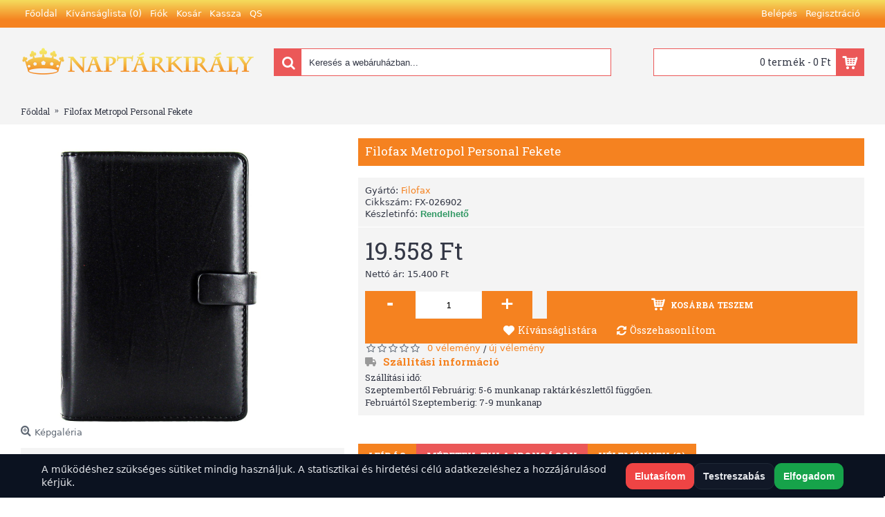

--- FILE ---
content_type: text/html; charset=utf-8
request_url: https://naptarkiraly.hu/filofax-metropol-personal-fekete-fx-026902
body_size: 18990
content:
<!DOCTYPE html>
<html dir="ltr" lang="hu" class="webkit chrome chrome131 mac journal-desktop is-guest skin-106 responsive-layout extended-layout header-center header-center-sticky backface product-grid-second-image product-list-second-image hide-cart product-page product-page-33929 layout-2 route-product-product oc2" data-j2v="2.7.6">
<head>
<meta charset="UTF-8" />
<meta http-equiv="Cache-Control" content="max-age=180, public">
<meta name="viewport" content="width=device-width, initial-scale=1, minimum-scale=1, maximum-scale=1, user-scalable=no">
<meta name="robots" content="NOODP" />
<meta name="format-detection" content="telephone=no" />
<title>Filofax Metropol Personal Fekete</title>
<base href="https://naptarkiraly.hu/" />
<meta name="keywords" content="Filofax Metropol Personal Fekete" />
<meta property="og:title" content="Filofax Metropol Personal Fekete" />
<meta property="og:site_name" content="Naptárkirály webáruház" />
<meta property="og:url" content="https://naptarkiraly.hu/filofax-metropol-personal-fekete-fx-026902" />
<meta property="og:description" content="A Metropol Filofaxok prémium minőségű, selymes felületű, valóban bőrhatást nyújtó műbőr borítóval készülnek nagy méretválasztékban. A Metropol Personal Filofaxot a letisztult vonalak és a praktikus, mindent igényt kielégítő belső teszik igazán népszerűvé. Főbb jellemzők: selymes, bőrhatású borító, p" />
<meta property="og:type" content="product" />
<meta property="og:image" content="https://img.naptarkiraly.hu/image/cache//catalog/filofax/filofax-metropol-personal-fekete-fx-026902_01-600x315.jpg" />
<meta property="og:image:width" content="600" />
<meta property="og:image:height" content="315" />
<meta property="twitter:card" content="summary" />
<meta property="twitter:title" content="Filofax Metropol Personal Fekete" />
<meta property="twitter:description" content="A Metropol Filofaxok prémium minőségű, selymes felületű, valóban bőrhatást nyújtó műbőr borítóval készülnek nagy méretválasztékban. A Metropol Personal Filofaxot a letisztult vonalak és a praktikus, mindent igényt kielégítő belső teszik igazán népszerűvé. Főbb jellemzők: selymes, bőrhatású borító, p" />
<meta property="twitter:image" content="https://img.naptarkiraly.hu/image/cache//catalog/filofax/filofax-metropol-personal-fekete-fx-026902_01-200x200.jpg" />
<meta property="twitter:image:width" content="200" />
<meta property="twitter:image:height" content="200" />
<link href="https://naptarkiraly.hu/filofax-metropol-personal-fekete-fx-026902" rel="canonical" />
<link href="https://naptarkiraly.hu/image//favicons/naptar_net.png" rel="icon" />
<link rel="stylesheet" href="//fonts.googleapis.com/css?family=Roboto+Slab:regular,700%7COswald:regular%7CABeeZee:regular&amp;subset=latin&#038;display=swap"/>

    <script nonce="REPLACE_ME_NONCE">
        window.dataLayer = window.dataLayer || [];
        function gtag(){ dataLayer.push(arguments); }
        gtag('consent','default',{
            ad_storage:'denied',
            analytics_storage:'denied',
            ad_user_data:'denied',
            ad_personalization:'denied',
            functionality_storage:'granted',
            security_storage:'granted',
            wait_for_update:500
        });

        // Privacy kiegészítők
        gtag('set','url_passthrough', true);
        gtag('set','ads_data_redaction', true);
    </script>

    <!-- Google Consent Mode beállítás -->
    <!--script>
        window.dataLayer = window.dataLayer || [];
        function gtag(){dataLayer.push(arguments);}
        gtag('consent', 'default', {
            'analytics_storage': 'denied',
            'ads_storage': 'denied'
        });

        // Google Analytics és Ads követés beleegyezés után
        function handleConsent(userConsent) {
            if (userConsent === 'granted') {
                gtag('consent', 'update', {
                    'analytics_storage': 'granted',
                    'ads_storage': 'granted'
                });
            } else {
                gtag('consent', 'update', {
                    'analytics_storage': 'denied',
                    'ads_storage': 'denied'
                });
            }
        }
    </script-->
    <script nonce="REPLACE_ME_NONCE">
        (function(w,d,s,l,i){w[l]=w[l]||[];
        w[l].push({'gtm.start':new Date().getTime(), event:'gtm.js'});
                var f=d.getElementsByTagName(s)[0], j=d.createElement(s), dl=l!='dataLayer'?'&l='+l:'';
                j.async=true; j.src='https://www.googletagmanager.com/gtm.js?id='+i+dl;
                f.parentNode.insertBefore(j,f);
                })(window,document,'script','dataLayer','GTM-PQJRGML');
    </script>

    <!-- Cookie beleegyezési banner kód (feltételezett) -->
    <script>
        // Egyszerű példa a beleegyezési banner megjelenítésére
        document.addEventListener('DOMContentLoaded', function () {
            var consentBanner = document.createElement('div');
            consentBanner.id = 'consent-banner';
            consentBanner.style.position = 'fixed';
            consentBanner.style.bottom = '0';
            consentBanner.style.width = '100%';
            consentBanner.style.backgroundColor = '#f8f9fa';
            consentBanner.style.padding = '20px';
            consentBanner.style.textAlign = 'center';
            consentBanner.innerHTML = `
      <p>A weboldal sütiket használ a felhasználói élmény javítása érdekében. Elfogadod a sütiket?</p>
      <button id="accept-cookies">Elfogadom</button>
      <button id="reject-cookies">Elutasítom</button>
    `;
            document.body.appendChild(consentBanner);

            document.getElementById('accept-cookies').addEventListener('click', function () {
                handleConsent('granted');
                document.getElementById('consent-banner').remove();
            });

            document.getElementById('reject-cookies').addEventListener('click', function () {
                handleConsent('denied');
                document.getElementById('consent-banner').remove();
            });
        });
    </script>

    <!-- Google Tag Manager kód -->
    <!--script async src="https://www.googletagmanager.com/gtag/js?id=G-XE1KWME49R"></script>
    <script>
        window.dataLayer = window.dataLayer || [];
        function gtag(){dataLayer.push(arguments);}
        gtag('js', new Date());

        gtag('config', 'G-XE1KWME49R');
        gtag('config', 'AW-1070413117', {'allow_enhanced_conversions': true});
    </script-->

    <script>
        (function(w,d,t,r,u)
        {
            var f,n,i;
            w[u]=w[u]||[],f=function()
            {
                var o={ti:"97150117", enableAutoSpaTracking: true};
                o.q=w[u],w[u]=new UET(o),w[u].push("pageLoad")
            },
                n=d.createElement(t),n.src=r,n.async=1,n.onload=n.onreadystatechange=function()
            {
                var s=this.readyState;
                s&&s!=="loaded"&&s!=="complete"||(f(),n.onload=n.onreadystatechange=null)
            },
                i=d.getElementsByTagName(t)[0],i.parentNode.insertBefore(n,i)
        })
        (window,document,"script","//bat.bing.com/bat.js","uetq");
    </script>
    
<script defer src=" https://shown.io/metrics/ja9nLDrP3d " type="text/javascript"></script>
    
<!--link rel="stylesheet" href="//code.jquery.com/ui/1.12.1/themes/base/jquery-ui.css"-->
<link rel="stylesheet" href="https://img.naptarkiraly.hu/catalog/view/theme/journal2/css/j-strap.css"/>
<link rel="stylesheet" href="https://img.naptarkiraly.hu/catalog/view/javascript/font-awesome/css/font-awesome.min.css"/>
<link rel="stylesheet" href="https://img.naptarkiraly.hu/catalog/view/theme/journal2/lib/jquery.ui/jquery-ui-slider.min.css"/>
<link rel="stylesheet" href="https://img.naptarkiraly.hu/catalog/view/theme/journal2/lib/owl-carousel/owl.carousel.css"/>
<link rel="stylesheet" href="https://img.naptarkiraly.hu/catalog/view/theme/journal2/lib/owl-carousel/owl.transitions.css"/>
<link rel="stylesheet" href="https://img.naptarkiraly.hu/catalog/view/theme/journal2/lib/magnific-popup/magnific-popup.css"/>
<link rel="stylesheet" href="https://img.naptarkiraly.hu/catalog/view/javascript/jquery/magnific/magnific-popup.css"/>
<link rel="stylesheet" href="https://img.naptarkiraly.hu/catalog/view/javascript/jquery/datetimepicker/bootstrap-datetimepicker.min.css"/>
<link rel="stylesheet" href="https://img.naptarkiraly.hu/catalog/view/theme/journal2/css/jquery-ui.css"/>
<link rel="stylesheet" href="https://img.naptarkiraly.hu/catalog/view/theme/journal2/css/hint.min.css"/>
<link rel="stylesheet" href="https://img.naptarkiraly.hu/catalog/view/theme/journal2/css/journal.css"/>
<link rel="stylesheet" href="https://img.naptarkiraly.hu/catalog/view/theme/journal2/css/features.css"/>
<link rel="stylesheet" href="https://img.naptarkiraly.hu/catalog/view/theme/journal2/css/header.css"/>
<link rel="stylesheet" href="https://img.naptarkiraly.hu/catalog/view/theme/journal2/css/module.css"/>
<link rel="stylesheet" href="https://img.naptarkiraly.hu/catalog/view/theme/journal2/css/pages.css"/>
<link rel="stylesheet" href="https://img.naptarkiraly.hu/catalog/view/theme/journal2/css/account.css"/>
<link rel="stylesheet" href="https://img.naptarkiraly.hu/catalog/view/theme/journal2/css/blog-manager.css"/>
<link rel="stylesheet" href="https://img.naptarkiraly.hu/catalog/view/theme/journal2/css/side-column.css"/>
<link rel="stylesheet" href="https://img.naptarkiraly.hu/catalog/view/theme/journal2/css/product.css"/>
<link rel="stylesheet" href="https://img.naptarkiraly.hu/catalog/view/theme/journal2/css/category.css"/>
<link rel="stylesheet" href="https://img.naptarkiraly.hu/catalog/view/theme/journal2/css/footer.css"/>
<link rel="stylesheet" href="https://img.naptarkiraly.hu/catalog/view/theme/journal2/css/icons.css"/>
<link rel="stylesheet" href="https://img.naptarkiraly.hu/catalog/view/theme/journal2/css/responsive.css"/>
<link rel="stylesheet" href="/index.php?route=journal2/assets/css&amp;j2v=2.7.6" />
<script type="text/javascript" src="https://img.naptarkiraly.hu/catalog/view/javascript/jquery/jquery-2.1.1.min.js"></script>
<script type="text/javascript" src="https://img.naptarkiraly.hu/catalog/view/javascript/bootstrap/js/bootstrap.min.js"></script>
<script type="text/javascript" src="https://img.naptarkiraly.hu/catalog/view/theme/journal2/lib/jquery/jquery-migrate-1.2.1.min.js"></script>
<script type="text/javascript" src="https://img.naptarkiraly.hu/catalog/view/theme/journal2/lib/jquery.ui/jquery-ui-slider.min.js"></script>
<script type="text/javascript" src="https://img.naptarkiraly.hu/catalog/view/javascript/common.js"></script>
<script type="text/javascript" src="https://img.naptarkiraly.hu/catalog/view/javascript/jquery/jquery.total-storage.min.js"></script>
<script type="text/javascript" src="https://img.naptarkiraly.hu/catalog/view/theme/journal2/lib/jquery.tabs/tabs.js"></script>
<script type="text/javascript" src="https://img.naptarkiraly.hu/catalog/view/theme/journal2/lib/owl-carousel/owl.carousel.js"></script>
<script type="text/javascript" src="https://img.naptarkiraly.hu/catalog/view/theme/journal2/lib/magnific-popup/jquery.magnific-popup.min.js"></script>
<script type="text/javascript" src="https://img.naptarkiraly.hu/catalog/view/theme/journal2/lib/actual/jquery.actual.min.js"></script>
<script type="text/javascript" src="https://img.naptarkiraly.hu/catalog/view/theme/journal2/lib/countdown/jquery.countdown.js"></script>
<script type="text/javascript" src="https://img.naptarkiraly.hu/catalog/view/theme/journal2/lib/image-zoom/jquery.imagezoom.min.js"></script>
<script type="text/javascript" src="https://img.naptarkiraly.hu/catalog/view/theme/journal2/lib/lazy/jquery.lazy.1.6.min.js"></script>
<script type="text/javascript" src="https://img.naptarkiraly.hu/catalog/view/javascript/jquery/magnific/jquery.magnific-popup.min.js"></script>
<script type="text/javascript" src="https://img.naptarkiraly.hu/catalog/view/javascript/jquery/datetimepicker/moment.js"></script>
<script type="text/javascript" src="https://img.naptarkiraly.hu/catalog/view/javascript/jquery/datetimepicker/bootstrap-datetimepicker.min.js"></script>
<script type="text/javascript" src="https://img.naptarkiraly.hu/catalog/view/theme/journal2/js/journal.js?202602010247"></script>

<!-- Google Tag Manager -->
<script>(function(w,d,s,l,i){w[l]=w[l]||[];w[l].push({'gtm.start':
new Date().getTime(),event:'gtm.js'});var f=d.getElementsByTagName(s)[0],
j=d.createElement(s),dl=l!='dataLayer'?'&l='+l:'';j.async=true;j.src=
'https://www.googletagmanager.com/gtm.js?id='+i+dl;f.parentNode.insertBefore(j,f);
})(window,document,'script','dataLayer','GTM-PQJRGML');</script>
<!-- End Google Tag Manager --><link rel="shortcut icon" href="/favicon.ico" type="image/x-icon">
<link rel="icon" href="/favicon.ico" type="image/x-icon">
<script>
        Journal.COUNTDOWN = {
        DAYS    : "NAP",
        HOURS   : "ÓRA",
        MINUTES : "PERC",
        SECONDS : "MÁSODPERC"
    };
        Journal.NOTIFICATION_BUTTONS = '<div class="notification-buttons"><a class="button notification-cart" href="https://naptarkiraly.hu/index.php?route=checkout/cart">Kosár megtekintése</a><a class="button notification-checkout" href="https://naptarkiraly.hu/index.php?route=checkout/checkout">Fizetés</a></div>';
</script>
    <script type="application/ld+json">
    {
  "@context": "https://schema.org",
  "@type": "Organization",
  "address": {
    "@type": "PostalAddress",
    "addressLocality": "Budapest, Hungary",
    "postalCode": "1161",
    "streetAddress": "Rózsa u. 34/a"
  },
  "email": "info@naptarkiraly.hu",
  "name": "Next-IT Consulting Kft.",
  "telephone": "+36-205517148"
}
</script>    <link rel="preconnect" href="//static.arukereso.hu">
    <link rel="preconnect" href="//www.facebook.com">
    <link rel="preconnect" href="//connect.facebook.net">
    <link rel="preconnect" href="//www.google-analytics.com">
    <link href="https://fonts.gstatic.com" crossorigin rel="preconnect" />
    <link rel="dns-prefetch" href="//img.naptarkiraly.hu">
    <link rel="dns-prefetch" href="//static.arukereso.hu">
    <link rel="dns-prefetch" href="//www.facebook.com">
    <link rel="dns-prefetch" href="//connect.facebook.net">
    <link rel="dns-prefetch" href="//www.google-analytics.com">


			<script type="text/javascript" src="/catalog/view/javascript/maskedfields.js"></script>
		<script type="text/javascript">
	
			
		$(document).ready(function(){
																			$("body").on('focus', "input[name='postcode']", function() {
						$(this).mask("9999", {
							placeholder: "+3620 123 45 67"
						});
					});
									});
	
		</script>
		
<!-- Meta Pixel Code -->
<script>
!function(f,b,e,v,n,t,s)
{if(f.fbq)return;n=f.fbq=function(){n.callMethod?
n.callMethod.apply(n,arguments):n.queue.push(arguments)};
if(!f._fbq)f._fbq=n;n.push=n;n.loaded=!0;n.version='2.0';
n.queue=[];t=b.createElement(e);t.async=!0;
t.src=v;s=b.getElementsByTagName(e)[0];
s.parentNode.insertBefore(t,s)}(window,document,'script',
'https://connect.facebook.net/en_US/fbevents.js');
 fbq('init', '1617680112146759'); 
fbq('track', 'ViewContent', {
content_name: 'Filofax Metropol Personal Fekete',
content_ids: ['FX-026902'],
content_type: 'product',
value: 19558,
currency: 'HUF'
});
</script>
<noscript>
 <img height="1" width="1" 
src="https://www.facebook.com/tr?id=1617680112146759&ev=ViewContent&cd[value]=19558&cd[currency]=HUF&cd[content_name]=Filofax%20Metropol%20Personal%20Fekete&cd[content_type]=product&cd[content_ids]=FX-026902
&noscript=1"/>
</noscript>
<!-- End Meta Pixel Code -->
				<meta property="og:title" content="Filofax Metropol Personal Fekete" >
                <meta property="og:description" content="" >
												<meta property="og:site_name" content="Naptárkirály webáruház" >
				                <meta property="og:url" content="https://naptarkiraly.hu/filofax-metropol-personal-fekete-fx-026902" >
                                <meta property="og:url" content="https://naptarkiraly.hu/filofax-metropol-personal-fekete-fx-026902" >
                                <meta property="og:image" content="https://img.naptarkiraly.hu/image/cache//catalog/filofax/filofax-metropol-personal-fekete-fx-026902_01-600x315.jpg" >
                                <meta property="og:image:width" content="600" >
                                <meta property="og:image:height" content="315" >
                                <meta property="og:image" content="https://img.naptarkiraly.hu/image/cache//catalog/filofax/filofax-metropol-personal-fekete-fx-026902_01-600x315.jpg" >
                                <meta property="og:image:width" content="600" >
                                <meta property="og:image:height" content="315" >
                                <meta property="product:price:amount" content="19558.00" >
                                <meta property="product:price:currency" content="HUF" >
                                <meta property="product:price:amount" content="19558.00" >
                                <meta property="product:price:currency" content="HUF" >
                                <meta property="og:type" content="product" >
                                
<!-- Global site tag (gtag.js) - Google Analytics -->
				<script async src="https://www.googletagmanager.com/gtag/js?id=G-XE1KWME49R"></script>
				<script>
				window.dataLayer = window.dataLayer || [];
				function gtag(){dataLayer.push(arguments);}
				gtag('js', new Date());gtag('config', 'G-XE1KWME49R');gtag('config', 'AW-1070413117', {'allow_enhanced_conversions':true});</script><script src="catalog/view/javascript/compgafad.js" type="text/javascript"></script></head>
<body>
<!-- GTM noscript (ajánlott) -->
<noscript><iframe src="https://www.googletagmanager.com/ns.html?id=GTM-PQJRGML" height="0" width="0" style="display:none;visibility:hidden"></iframe></noscript>
<script src="https://apis.google.com/js/platform.js?onload=renderBadge" async defer></script>
<script>
    window.renderBadge = function() {
        var ratingBadgeContainer = document.createElement("div");
        document.body.appendChild(ratingBadgeContainer);
        window.gapi.load('ratingbadge', function() {
            window.gapi.ratingbadge.render(ratingBadgeContainer, {"merchant_id": 118808317});
        });
    }
</script>

<!-- END MerchantWidget Code →
<!--[if lt IE 9]>
<div class="old-browser">You are using an old browser. Please <a href="https://windows.microsoft.com/en-us/internet-explorer/download-ie">upgrade to a newer version</a> or <a href="https://browsehappy.com/">try a different browser</a>.</div>
<![endif]-->
<header class="journal-header-center journal-header-mega nolang">

    <div class="journal-top-header j-min z-1"></div>
    <div class="journal-menu-bg j-min z-0"> </div>
    <div class="journal-center-bg j-100 z-0"> </div>

    <div id="header" class="journal-header row z-2">

        <div class="journal-links j-min xs-100 sm-100 md-45 lg-45 xl-45">
            <div class="links j-min">
                <a href="https://naptarkiraly.hu/"  class="icon-only"><span class="top-menu-link">Főoldal</span></a>
<a href="https://naptarkiraly.hu/index.php?route=account/wishlist"  class="wishlist-total icon-only"><span class="top-menu-link">Kívánságlista (<span class="product-count">0</span>)</span></a>
<a href="https://naptarkiraly.hu/index.php?route=account/account"  class="icon-only"><span class="top-menu-link">Fiók</span></a>
<a href="https://naptarkiraly.hu/index.php?route=checkout/cart"  class="icon-only"><span class="top-menu-link">Kosár</span></a>
<a href="https://naptarkiraly.hu/index.php?route=checkout/checkout"  class="icon-only"><span class="top-menu-link">Kassza</span></a>
<a href="https://get.teamviewer.com/y6ckr3q"  class="icon-only" target="_blank"><span class="top-menu-link">QS</span></a>            </div>
        </div>

        <div class="journal-currency j-min xs-5 sm-5 md-10 lg-10 xl-10">
            <form action="https://naptarkiraly.hu/index.php?route=common/currency/currency" method="post" enctype="multipart/form-data">
    <div id="currency">
        <div class="btn-group">
            <button class="dropdown-toggle" type="button" data-hover="dropdown">
                <span class='currency-symbol'> Ft</span> <span class="caret"></span>
            </button>
            <ul class="dropdown-menu">
                                                                                    <li><a onclick="$(this).closest('form').find('input[name=\'code\']').val('EUR'); $(this).closest('form').submit();">€</a></li>
                                                                                                                                                                                                        <li><a onclick="$(this).closest('form').find('input[name=\'code\']').val('HUF'); $(this).closest('form').submit();"> Ft</a></li>
                                                                                                                                                                                                        <li><a onclick="$(this).closest('form').find('input[name=\'code\']').val('GBP'); $(this).closest('form').submit();">£</a></li>
                                                                                                                                                                                                        <li><a onclick="$(this).closest('form').find('input[name=\'code\']').val('USD'); $(this).closest('form').submit();">$</a></li>
                                                                                                                                                </ul>
        </div>
        <input type="hidden" name="code" value="" />
        <input type="hidden" name="redirect" value="https://naptarkiraly.hu/filofax-metropol-personal-fekete-fx-026902" />
    </div>
</form>
        </div>

        <div class="journal-secondary j-min xs-100 sm-100 md-45 lg-45 xl-45">
            <div class="links j-min">
                <a href="https://naptarkiraly.hu/index.php?route=account/login"  class="icon-only"><span class="top-menu-link">Belépés</span></a>
<a href="https://naptarkiraly.hu/index.php?route=account/register"  class="icon-only"><span class="top-menu-link">Regisztráció</span></a>            </div>
        </div>

                <div class="journal-logo j-100 xs-100 sm-100 md-30 lg-30 xl-30">
                        <div id="logo">
                <a href="https://naptarkiraly.hu/">
                    <img src="https://img.naptarkiraly.hu/image/cache/kepek/logok/NK_logo-340x50.png" width="340" height="50" alt="Naptárkirály webáruház" title="Naptárkirály webáruház" />                </a>
            </div>
                    </div>
        <div class="journal-search j-min xs-100 sm-50 md-45 lg-45 xl-45">
                        <div id="search" class="input-group j-min">
  <input type="text" name="search" value="" placeholder="Keresés a webáruházban..." autocomplete="off" class="form-control input-lg" />
  <div class="button-search"><button type="button"><i></i></button></div>
</div>                    </div>

        
        
        <div class="journal-cart row j-min xs-100 sm-50 md-25 lg-25 xl-25">
            <div id="cart" class="btn-group btn-block">
  <button type="button" data-toggle="dropdown" class="btn btn-inverse btn-block btn-lg dropdown-toggle heading"><a><span id="cart-total" data-loading-text="Betöltés...&nbsp;&nbsp;">0 termék - 0 Ft</span> <i></i></a></button>
  <div class="content">
    <ul class="cart-wrapper">
        <li>
      <p class="text-center empty">Egyelőre üres a kosarad!!</p>
    </li>
        </ul>
  </div>
</div>
        </div>

        <div class="journal-menu j-min xs-100 sm-100 md-100 lg-100 xl-100">
            <div id="mobilemenudiv" class="mobile-trigger">Menü</div>
<ul id="mobilemenuul" class="super-menu mobile-menu menu-floated" style="table-layout: ">
        <li class="mega-menu-categories float-left">
                <a href="https://naptarkiraly.hu/hataridonaplo-agenda" ><span class="main-menu-text">Határidőnapló - Agenda</span></a>
                        <div class="mega-menu">
            <div>
                        <div class="mega-menu-item xs-50 sm-33 md-25 lg-16 xl-16 menu-image-top menu-no-links">
                <div>
                    <h3><a href="https://naptarkiraly.hu/hataridonaplo-agenda/bortok">Bőrtok</a></h3>
                                        <a href="https://naptarkiraly.hu/hataridonaplo-agenda/bortok"><img width="130" height="130" class="lazy" src="https://img.naptarkiraly.hu/image/cache/no_image-130x130.png" data-src="https://img.naptarkiraly.hu/image/cache//catalog/kategoria-kepek-2026/bortok-kategoria-2026-130x130.jpg" data-default-src="https://img.naptarkiraly.hu/image/cache//catalog/kategoria-kepek-2026/bortok-kategoria-2026-130x130.jpg" alt="Bőrtok"/></a>
                                                            <span class="clearfix"> </span>
                </div>
            </div>
                        <div class="mega-menu-item xs-50 sm-33 md-25 lg-16 xl-16 menu-image-top menu-no-links">
                <div>
                    <h3><a href="https://naptarkiraly.hu/hataridonaplo-agenda/hataridonaplo-2026">Határidőnapló</a></h3>
                                        <a href="https://naptarkiraly.hu/hataridonaplo-agenda/hataridonaplo-2026"><img width="130" height="130" class="lazy" src="https://img.naptarkiraly.hu/image/cache/no_image-130x130.png" data-src="https://img.naptarkiraly.hu/image/cache//catalog/kategoria-kepek-2026/hataridonaplo-kategoria-2026-130x130.jpg" data-default-src="https://img.naptarkiraly.hu/image/cache//catalog/kategoria-kepek-2026/hataridonaplo-kategoria-2026-130x130.jpg" alt="Határidőnapló"/></a>
                                                            <span class="clearfix"> </span>
                </div>
            </div>
                        <div class="mega-menu-item xs-50 sm-33 md-25 lg-16 xl-16 menu-image-top menu-no-links">
                <div>
                    <h3><a href="https://naptarkiraly.hu/hataridonaplo-agenda/jegyzetfuzet">Jegyzetfüzet</a></h3>
                                        <a href="https://naptarkiraly.hu/hataridonaplo-agenda/jegyzetfuzet"><img width="130" height="130" class="lazy" src="https://img.naptarkiraly.hu/image/cache/no_image-130x130.png" data-src="https://img.naptarkiraly.hu/image/cache//catalog/kategoria-kepek-2026/jegyzetfuzet-kategoria-2026-130x130.jpg" data-default-src="https://img.naptarkiraly.hu/image/cache//catalog/kategoria-kepek-2026/jegyzetfuzet-kategoria-2026-130x130.jpg" alt="Jegyzetfüzet"/></a>
                                                            <span class="clearfix"> </span>
                </div>
            </div>
                        <div class="mega-menu-item xs-50 sm-33 md-25 lg-16 xl-16 menu-image-top menu-no-links">
                <div>
                    <h3><a href="https://naptarkiraly.hu/hataridonaplo-agenda/magneses-agenda-2026">Mágneses agenda</a></h3>
                                        <a href="https://naptarkiraly.hu/hataridonaplo-agenda/magneses-agenda-2026"><img width="130" height="130" class="lazy" src="https://img.naptarkiraly.hu/image/cache/no_image-130x130.png" data-src="https://img.naptarkiraly.hu/image/cache//catalog/kategoria-kepek-2026/magneses-agenda-kategoria-2026-130x130.jpg" data-default-src="https://img.naptarkiraly.hu/image/cache//catalog/kategoria-kepek-2026/magneses-agenda-kategoria-2026-130x130.jpg" alt="Mágneses agenda"/></a>
                                                            <span class="clearfix"> </span>
                </div>
            </div>
                        <div class="mega-menu-item xs-50 sm-33 md-25 lg-16 xl-16 menu-image-top menu-no-links">
                <div>
                    <h3><a href="https://naptarkiraly.hu/hataridonaplo-agenda/notebook">Notebook</a></h3>
                                        <a href="https://naptarkiraly.hu/hataridonaplo-agenda/notebook"><img width="130" height="130" class="lazy" src="https://img.naptarkiraly.hu/image/cache/no_image-130x130.png" data-src="https://img.naptarkiraly.hu/image/cache//catalog/kategoria-kepek-2026/notebook-kategoria-2026-130x130.jpg" data-default-src="https://img.naptarkiraly.hu/image/cache//catalog/kategoria-kepek-2026/notebook-kategoria-2026-130x130.jpg" alt="Notebook"/></a>
                                                            <span class="clearfix"> </span>
                </div>
            </div>
                        <div class="mega-menu-item xs-50 sm-33 md-25 lg-16 xl-16 menu-image-top menu-no-links">
                <div>
                    <h3><a href="https://naptarkiraly.hu/hataridonaplo-agenda/notesz">Notesz</a></h3>
                                        <a href="https://naptarkiraly.hu/hataridonaplo-agenda/notesz"><img width="130" height="130" class="lazy" src="https://img.naptarkiraly.hu/image/cache/no_image-130x130.png" data-src="https://img.naptarkiraly.hu/image/cache//catalog/kategoria-kepek-2026/notesz-kategoria-2026-130x130.jpg" data-default-src="https://img.naptarkiraly.hu/image/cache//catalog/kategoria-kepek-2026/notesz-kategoria-2026-130x130.jpg" alt="Notesz"/></a>
                                                            <span class="clearfix"> </span>
                </div>
            </div>
                        <div class="mega-menu-item xs-50 sm-33 md-25 lg-16 xl-16 menu-image-top menu-no-links">
                <div>
                    <h3><a href="https://naptarkiraly.hu/hataridonaplo-agenda/spiralos-naptar">Spirálos naptár</a></h3>
                                        <a href="https://naptarkiraly.hu/hataridonaplo-agenda/spiralos-naptar"><img width="130" height="130" class="lazy" src="https://img.naptarkiraly.hu/image/cache/no_image-130x130.png" data-src="https://img.naptarkiraly.hu/image/cache//catalog/kategoria-kepek-2026/spiralos-naptar-kategoria-2026-130x130.jpg" data-default-src="https://img.naptarkiraly.hu/image/cache//catalog/kategoria-kepek-2026/spiralos-naptar-kategoria-2026-130x130.jpg" alt="Spirálos naptár"/></a>
                                                            <span class="clearfix"> </span>
                </div>
            </div>
                        <div class="mega-menu-item xs-50 sm-33 md-25 lg-16 xl-16 menu-image-top menu-no-links">
                <div>
                    <h3><a href="https://naptarkiraly.hu/hataridonaplo-agenda/targyalasi-naplo">Tárgyalási napló</a></h3>
                                        <a href="https://naptarkiraly.hu/hataridonaplo-agenda/targyalasi-naplo"><img width="130" height="130" class="lazy" src="https://img.naptarkiraly.hu/image/cache/no_image-130x130.png" data-src="https://img.naptarkiraly.hu/image/cache//catalog/kategoria-kepek-2026/targyalasi-naplo-kategoria-2026-130x130.jpg" data-default-src="https://img.naptarkiraly.hu/image/cache//catalog/kategoria-kepek-2026/targyalasi-naplo-kategoria-2026-130x130.jpg" alt="Tárgyalási napló"/></a>
                                                            <span class="clearfix"> </span>
                </div>
            </div>
                        <div class="mega-menu-item xs-50 sm-33 md-25 lg-16 xl-16 menu-image-top menu-no-links">
                <div>
                    <h3><a href="https://naptarkiraly.hu/hataridonaplo-agenda/zsebnaptar-2026">Zsebnaptár</a></h3>
                                        <a href="https://naptarkiraly.hu/hataridonaplo-agenda/zsebnaptar-2026"><img width="130" height="130" class="lazy" src="https://img.naptarkiraly.hu/image/cache/no_image-130x130.png" data-src="https://img.naptarkiraly.hu/image/cache//catalog/kategoria-kepek-2026/zsebnaptar-kategoria-2026-130x130.jpg" data-default-src="https://img.naptarkiraly.hu/image/cache//catalog/kategoria-kepek-2026/zsebnaptar-kategoria-2026-130x130.jpg" alt="Zsebnaptár"/></a>
                                                            <span class="clearfix"> </span>
                </div>
            </div>
                        </div>
            <span class="clearfix"> </span>
        </div>
        <span class="clearfix"> </span>

                                        
        
        <span class="mobile-plus">+</span>
    </li>
        <li class="mega-menu-categories float-left">
                <a href="https://naptarkiraly.hu/plakatnaptar" ><span class="main-menu-text">Plakátnaptár</span></a>
                                                
        
        <span class="mobile-plus">+</span>
    </li>
        <li class="mega-menu-categories float-left">
                <a href="https://naptarkiraly.hu/gyurus-kalendarium" ><span class="main-menu-text">Gyűrűs kalendárium</span></a>
                        <div class="mega-menu">
            <div>
                        <div class="mega-menu-item xs-50 sm-33 md-25 lg-16 xl-16 menu-image-right menu-no-links">
                <div>
                    <h3><a href="https://naptarkiraly.hu/gyurus-kalendarium/kismeretu-3-s">Kisméretű 3 (S)</a></h3>
                                        <a href="https://naptarkiraly.hu/gyurus-kalendarium/kismeretu-3-s"><img width="130" height="130" class="lazy" src="https://img.naptarkiraly.hu/image/cache/no_image-130x130.png" data-src="https://img.naptarkiraly.hu/image/cache//catalog/kategoria-kepek-2026/gyurus-kalendarium-kategoria-3-s-2026-130x130.jpg" data-default-src="https://img.naptarkiraly.hu/image/cache//catalog/kategoria-kepek-2026/gyurus-kalendarium-kategoria-3-s-2026-130x130.jpg" alt="Kisméretű 3 (S)"/></a>
                                                            <span class="clearfix"> </span>
                </div>
            </div>
                        <div class="mega-menu-item xs-50 sm-33 md-25 lg-16 xl-16 menu-image-right menu-no-links">
                <div>
                    <h3><a href="https://naptarkiraly.hu/gyurus-kalendarium/kozepes-meretu-2-m">Közepes 2 (M)</a></h3>
                                        <a href="https://naptarkiraly.hu/gyurus-kalendarium/kozepes-meretu-2-m"><img width="130" height="130" class="lazy" src="https://img.naptarkiraly.hu/image/cache/no_image-130x130.png" data-src="https://img.naptarkiraly.hu/image/cache//catalog/kategoria-kepek-2026/gyurus-kalendarium-kategoria-2-m-2026-130x130.jpg" data-default-src="https://img.naptarkiraly.hu/image/cache//catalog/kategoria-kepek-2026/gyurus-kalendarium-kategoria-2-m-2026-130x130.jpg" alt="Közepes 2 (M)"/></a>
                                                            <span class="clearfix"> </span>
                </div>
            </div>
                        <div class="mega-menu-item xs-50 sm-33 md-25 lg-16 xl-16 menu-image-right menu-no-links">
                <div>
                    <h3><a href="https://naptarkiraly.hu/gyurus-kalendarium/nagymeretu-1-l">Nagyméretű 1 (L)</a></h3>
                                        <a href="https://naptarkiraly.hu/gyurus-kalendarium/nagymeretu-1-l"><img width="130" height="130" class="lazy" src="https://img.naptarkiraly.hu/image/cache/no_image-130x130.png" data-src="https://img.naptarkiraly.hu/image/cache//catalog/kategoria-kepek-2026/gyurus-kalendarium-kategoria-1-l-2026-130x130.jpg" data-default-src="https://img.naptarkiraly.hu/image/cache//catalog/kategoria-kepek-2026/gyurus-kalendarium-kategoria-1-l-2026-130x130.jpg" alt="Nagyméretű 1 (L)"/></a>
                                                            <span class="clearfix"> </span>
                </div>
            </div>
                        </div>
            <span class="clearfix"> </span>
        </div>
        <span class="clearfix"> </span>

                                        
        
        <span class="mobile-plus">+</span>
    </li>
        <li class="mega-menu-categories float-left">
                <a href="https://naptarkiraly.hu/kiemelt-ajanlatunk" ><span class="main-menu-text">Kiemelt ajánlatunk</span></a>
                        <div class="mega-menu">
            <div>
                        <div class="mega-menu-item xs-50 sm-33 md-25 lg-16 xl-16 menu-image-right menu-no-links">
                <div>
                    <h3><a href="https://naptarkiraly.hu/kiemelt-ajanlatunk/fiestina-light-2026">Fiestina Light</a></h3>
                                        <a href="https://naptarkiraly.hu/kiemelt-ajanlatunk/fiestina-light-2026"><img width="130" height="130" class="lazy" src="https://img.naptarkiraly.hu/image/cache/no_image-130x130.png" data-src="https://img.naptarkiraly.hu/image/cache/no_image-130x130.png" data-default-src="https://img.naptarkiraly.hu/image/cache/no_image-130x130.png" alt="Fiestina Light"/></a>
                                                            <span class="clearfix"> </span>
                </div>
            </div>
                        </div>
            <span class="clearfix"> </span>
        </div>
        <span class="clearfix"> </span>

                                        
        
        <span class="mobile-plus">+</span>
    </li>
        <li class="mega-menu-categories float-left">
                <a href="https://naptarkiraly.hu/gyurus-kalendarium-betetlapok-2026" ><span class="main-menu-text">Gyűrűs kalendárium betétlapok</span></a>
                        <div class="mega-menu">
            <div>
                        <div class="mega-menu-item xs-50 sm-33 md-25 lg-16 xl-16 menu-image-right menu-no-links">
                <div>
                    <h3><a href="https://naptarkiraly.hu/gyurus-kalendarium-betetlapok-2026/gyurus-kalendarium-eves-betetlap-csomag-2026">Éves betétlap csomag</a></h3>
                                        <a href="https://naptarkiraly.hu/gyurus-kalendarium-betetlapok-2026/gyurus-kalendarium-eves-betetlap-csomag-2026"><img width="130" height="130" class="lazy" src="https://img.naptarkiraly.hu/image/cache/no_image-130x130.png" data-src="https://img.naptarkiraly.hu/image/cache//catalog/kategoria-kepek-2026/gyurus-kalendarium-eves-betetlap-csomag-2026-130x130.jpg" data-default-src="https://img.naptarkiraly.hu/image/cache//catalog/kategoria-kepek-2026/gyurus-kalendarium-eves-betetlap-csomag-2026-130x130.jpg" alt="Éves betétlap csomag"/></a>
                                                            <span class="clearfix"> </span>
                </div>
            </div>
                        <div class="mega-menu-item xs-50 sm-33 md-25 lg-16 xl-16 menu-image-right menu-no-links">
                <div>
                    <h3><a href="https://naptarkiraly.hu/gyurus-kalendarium-betetlapok-2026/gyurus-kalendarium-kiegeszitok">Kiegészítők</a></h3>
                                        <a href="https://naptarkiraly.hu/gyurus-kalendarium-betetlapok-2026/gyurus-kalendarium-kiegeszitok"><img width="130" height="130" class="lazy" src="https://img.naptarkiraly.hu/image/cache/no_image-130x130.png" data-src="https://img.naptarkiraly.hu/image/cache//catalog/kategoria-kepek-2026/gyurus-kalendarium-kiegeszitok-kategoria-2026-130x130.jpg" data-default-src="https://img.naptarkiraly.hu/image/cache//catalog/kategoria-kepek-2026/gyurus-kalendarium-kiegeszitok-kategoria-2026-130x130.jpg" alt="Kiegészítők"/></a>
                                                            <span class="clearfix"> </span>
                </div>
            </div>
                        <div class="mega-menu-item xs-50 sm-33 md-25 lg-16 xl-16 menu-image-right menu-no-links">
                <div>
                    <h3><a href="https://naptarkiraly.hu/gyurus-kalendarium-betetlapok-2026/gyurus-kalendarium-potlapok">Pótlapok</a></h3>
                                        <a href="https://naptarkiraly.hu/gyurus-kalendarium-betetlapok-2026/gyurus-kalendarium-potlapok"><img width="130" height="130" class="lazy" src="https://img.naptarkiraly.hu/image/cache/no_image-130x130.png" data-src="https://img.naptarkiraly.hu/image/cache//catalog/kategoria-kepek-2026/gyurus-kalendarium-potlapok-kategoria-2026-130x130.jpg" data-default-src="https://img.naptarkiraly.hu/image/cache//catalog/kategoria-kepek-2026/gyurus-kalendarium-potlapok-kategoria-2026-130x130.jpg" alt="Pótlapok"/></a>
                                                            <span class="clearfix"> </span>
                </div>
            </div>
                        </div>
            <span class="clearfix"> </span>
        </div>
        <span class="clearfix"> </span>

                                        
        
        <span class="mobile-plus">+</span>
    </li>
        <li class="drop-down float-left">
                <a href="https://naptarkiraly.hu/keszleten-levo-termekek" ><span class="main-menu-text">Készleten lévő termékek</span></a>
                                                                
        
        <span class="mobile-plus">+</span>
    </li>
    </ul>        </div>
                <script>
            if($(window).width() < 760){
                $('.journal-header-center .journal-links').before($('.journal-header-center .journal-language'));
                $('.journal-header-center .journal-logo').after($('.journal-header-center .journal-search'));
            }
        </script>
            </div>
</header><script type="text/javascript">
    $(document).ready(function() {
        $('#namedaySearchButton').on('click', function() {
            url = 'index.php?route=custompage/namedays/search';
            if ($('input[name=nd_radio]:checked').val()=='nd_name') {
                url+='&nd_name='+$('#nd_name').val();
            }
            else {
                url+='&nd_date=1&nd_month='+$('#nd_month').val()+'&nd_day='+$('#nd_day').val();
            }
            //console.log(url);
            location = url;
        });
    });
</script>

<div class="extended-container">
<script type="application/ld+json">
{
  "@context": "https://schema.org",
  "@graph": [
    {
      "@type": ["WebSite","Organization"],
      "@id": "https://naptarkiraly.hu/#organization",
      "name": "Naptárkirály webáruház",
      "url": "https://naptarkiraly.hu/",
      "sameAs": [],
      "logo": {
        "@type": "ImageObject",
        "url": "https://naptarkiraly.hu/image/kepek/logok/NK_logo.png"
      },
      "potentialAction": {
        "@type": "SearchAction",
        "target": "https://naptarkiraly.hu/index.php?route=product/search&search={search_term_string}",
        "query-input": "required name=search_term_string"
      }
    },

    {
      "@type": "WebPage",
      "@id": "https://naptarkiraly.hu/filofax-metropol-personal-fekete-fx-026902/#webpage",
      "url": "https://naptarkiraly.hu/filofax-metropol-personal-fekete-fx-026902",
      "name": "Filofax Metropol Personal Fekete",
      "isPartOf": { "@id": "https://naptarkiraly.hu/#organization" },
      "primaryImageOfPage": {
        "@type": "ImageObject",
        "url": "https://img.naptarkiraly.hu/image/cache//catalog/filofax/filofax-metropol-personal-fekete-fx-026902_01-1200x1200.jpg"
      }
    }
  ]
}
</script>

<div itemtype="https://schema.org/Product" itemscope>
  <meta itemprop="sku" content="FX-026902" />
  <meta itemprop="mpn" content="FX-026902" />
  <meta itemprop="gtin14" content="5015142154349" />
  <meta itemprop="name" content="Filofax Metropol Personal Fekete" />
  <meta itemprop="description" content="A Metropol Filofaxok prémium minőségű, selymes felületű, valóban bőrhatást nyújtó műbőr borítóval készülnek nagy méretválasztékban. A Metropol Personal Filofaxot a letisztult vonalak és a praktikus, mindent igényt kielégítő belső teszik igazán népszerűvé. Főbb jellemzők: selymes, bőrhatású borító, praktikus belső, nagy méretválaszték<br>Méret: Personal (M, 2) - 138x187x40 mm" />
  <div itemprop="brand" itemtype="https://schema.org/Brand" itemscope>
    <meta itemprop="name" content="Filofax" />
  </div>
            <link itemprop="image" href="https://img.naptarkiraly.hu/image/cache//catalog/filofax/filofax-metropol-personal-fekete-fx-026902_01-1200x1200-2-.jpg" />
        <div itemprop="offers" itemtype="https://schema.org/Offer" itemscope>
        <link itemprop="url" href="breadcrumb-href" />    <meta itemprop="itemCondition" content="http://schema.org/NewCondition" />
    <meta itemprop="priceValidUntil" content="2026-02-01" />
    <meta itemprop="priceCurrency" content="HUF" />
    <link itemprop="availability"  href="http://schema.org/InStock" />
          <meta itemprop="price" content="19558" />
    
    <div itemprop="hasMerchantReturnPolicy" itemtype="https://schema.org/MerchantReturnPolicy" itemscope>
      <meta itemprop="applicableCountry" content="HU" />
      <meta itemprop="returnPolicyCategory" content="https://schema.org/MerchantReturnFiniteReturnWindow" />
      <meta itemprop="merchantReturnDays" content="14" />
      <meta itemprop="returnMethod" content="https://schema.org/ReturnByMail" />
      <meta itemprop="returnFees" content="https://schema.org/FreeReturn" />
    </div>

    <div itemprop="shippingDetails" itemtype="https://schema.org/OfferShippingDetails" itemscope>
      <div itemprop="shippingRate" itemtype="https://schema.org/MonetaryAmount" itemscope>
        <meta itemprop="value" content="1400" />
        <meta itemprop="currency" content="HUF" />
      </div>
      <div itemprop="shippingDestination" itemtype="https://schema.org/DefinedRegion" itemscope>
        <meta itemprop="addressCountry" content="HU" />
        <div itemprop="postalCodeRange" itemtype="https://schema.org/PostalCodeRangeSpecification" itemscope>
          <meta itemprop="postalCodeBegin" content="1000" />
          <meta itemprop="postalCodeEnd" content="9999" />
        </div>
      </div>
      <div itemprop="deliveryTime" itemtype="https://schema.org/ShippingDeliveryTime" itemscope>
        <div itemprop="handlingTime" itemtype="https://schema.org/QuantitativeValue" itemscope>
          <meta itemprop="minValue" content="5" />
          <meta itemprop="maxValue" content="7" />
          <meta itemprop="unitCode" content="DAY" />
        </div>
        <div itemprop="transitTime" itemtype="https://schema.org/QuantitativeValue" itemscope>
          <meta itemprop="minValue" content="5" />
          <meta itemprop="maxValue" content="7" />
          <meta itemprop="unitCode" content="DAY" />
        </div>
        <meta itemprop="cutOffTime" content="17:00-09:00" />
        <div itemprop="businessDays" itemtype="https://schema.org/OpeningHoursSpecification" itemscope>
          <meta itemprop="dayOfWeek" content="https://schema.org/Monday" />
          <meta itemprop="dayOfWeek" content="https://schema.org/Tuesday" />
          <meta itemprop="dayOfWeek" content="https://schema.org/Wednesday" />
          <meta itemprop="dayOfWeek" content="https://schema.org/Thursday" />
          <meta itemprop="dayOfWeek" content="https://schema.org/Friday" />
        </div>
      </div>
    </div>
  </div>

  <!--div itemprop="aggregateRating" itemtype="https://schema.org/AggregateRating" itemscope>
    <meta itemprop="reviewCount" content="0" />
    <meta itemprop="ratingValue" content="4.4" />
  </div>
  <div itemprop="review" itemtype="https://schema.org/Review" itemscope>
    <div itemprop="author" itemtype="https://schema.org/Person" itemscope>
      <meta itemprop="name" content="author" />
    </div>
    <div itemprop="reviewRating" itemtype="https://schema.org/Rating" itemscope>
      <meta itemprop="ratingValue" content="5" />
      <meta itemprop="bestRating" content="5" />
    </div>
  </div-->

</div>


<div id="container" class="container j-container">
  <ul class="breadcrumb">
            <li>
      <a href="https://naptarkiraly.hu/index.php?route=common/home">
        <span itemprop="name">Főoldal</span>
        <meta itemprop="position" content="1" />
      </a>
    </li>
        <li>
      <a href="https://naptarkiraly.hu/filofax-metropol-personal-fekete-fx-026902">
        <span itemprop="name">Filofax Metropol Personal Fekete</span>
        <meta itemprop="position" content="2" />
      </a>
    </li>
      </ul>
    <div class="row">
                <div id="content" class="product-page-content">
                  <div class="row product-info split-40-60">
                                <div class="left">
                    
          <script type="text/javascript" src="/lightslider/js/lightslider.js"></script>
          <link rel="stylesheet" href="/lightslider/css/lightslider.css"/>

          <div>
                          <div style="display: inline-flex !important;">
                              
                  
                
                  
                
                  
                
                  
                
                  
                
                  
                
                  
                
                  
                
                  
                
                  
                
                  
                
                  
                
                  
                
                  
                
                  
                
                  
                
                  
                
                  
                
                  
                
                  
                
                  
                
                  
                
                  
                
                  
                
                  
                
                  
                
                  
                
                  
                
                  
                
                  
                
                  
                
                  
                
                  
                
                  
                
                  
                
                  
                
                  
                
                  
                                            </div>
                      </div>
          <div class="image">
                        
                      <ul id="vertical">
            <li data-thumb="https://img.naptarkiraly.hu/image/cache//catalog/filofax/filofax-metropol-personal-fekete-fx-026902_01-150x150.jpg">
              <img src="https://img.naptarkiraly.hu/image/cache//catalog/filofax/filofax-metropol-personal-fekete-fx-026902_01-1200x1200.jpg" class="img-thumbnail" />
            </li>
                      </ul>
          </div>

          <div class="gallery-text"><span>Képgaléria</span></div>
          <script>
            $(document).ready(function() {
              $('#vertical').lightSlider({
                gallery:true,
                item:1,
                vertical:true,
                verticalHeight:400,
                vThumbWidth:50,
                slideMargin:0,
                auto:true,
                loop:true,
                pauseOnHover: true,
                responsive : [
                    {
                        breakpoint:800,
                        settings: {
                            item:1,
                            slideMove:1,
                            slideMargin:6,
                            verticalHeight:300,
                            vThumbWidth:50,
                            thumbMargin:4,
                            thumbItem:6,
                          }
                    },
                    {
                        breakpoint:480,
                        settings: {
                            item:1,
                            verticalHeight:225,
                            vThumbWidth:65,
                            thumbItem:6,
                            thumbMargin:3,
                            slideMove:1
                          }
                    }
                ]
              });  
            });            
          </script>
          <style>
            .oc2 .img-thumbnail {
              max-width: 100%;
              height: inherit;
            }
          </style>          
                    <div class="journal-custom-tab">
                                    <p>A term&eacute;kk&eacute;p csak illusztr&aacute;ci&oacute;. A megjelen&iacute;tett k&eacute;p a kijelző be&aacute;ll&iacute;t&aacute;s&aacute;t&oacute;l f&uuml;ggően (asztali monitor, telefon, tablet) kis m&eacute;rt&eacute;kben v&aacute;ltozhat. A term&eacute;kek megjelen&iacute;t&eacute;s&eacute;n&eacute;l haszn&aacute;lt kieg&eacute;sz&iacute;tők pl tablet, &iacute;r&oacute;szer stb. nem a term&eacute;k r&eacute;szei.</p>          </div>
                    <div class="journal-custom-tab">
                                    <h3>Tájékoztató</h3>
                        <h2 style="text-align: center;"><span style="color: rgb(75, 75, 75);">Filofax m&eacute;retv&aacute;laszt&eacute;k</span></h2>

<p style="text-align: center;"><img alt="" height="424" src="/image//kepek/illusztracio/filofax-meretek-naptarkiraly.jpg" width="563" /></p>          </div>
                    <div class="journal-custom-tab">
                                    <h3>Tájékoztató</h3>
                        <p>A folyamatos term&eacute;kfejleszt&eacute;s k&ouml;vetkezt&eacute;ben a term&eacute;k jellemzője &eacute;s beltartalma v&aacute;ltozhat, illetve elt&eacute;rhet a megjelen&iacute;tettől. A k&eacute;pepeken a term&eacute;k legjobb bemutat&aacute;s&aacute;ra t&ouml;reksz&uuml;nk, ez&eacute;rt kieg&eacute;sz&iacute;tőkkel, funkci&oacute;hoz kapcsol&oacute;d&oacute; eszk&ouml;z&ouml;kkel vagy m&aacute;s hasonl&oacute; term&eacute;kekkel, term&eacute;kcsal&aacute;ddal egy&uuml;tt &aacute;br&aacute;zoljuk. Ezek a t&aacute;rgyak &eacute;s eszk&ouml;z&ouml;k (m&aacute;s term&eacute;kek, a term&eacute;kcsal&aacute;d t&ouml;bbi tagja, irodaszerek, divatkieg&eacute;sz&iacute;tők, telefonok, tabletek, stb.) nem tartoznak a term&eacute;khez, ezek illusztr&aacute;ci&oacute;k, vagy k&uuml;l&ouml;n rendelhető term&eacute;kek.</p>          </div>
                    <div class="image-gallery" style="display: none !important;">
                        <a href="https://img.naptarkiraly.hu/image/cache//catalog/filofax/filofax-metropol-personal-fekete-fx-026902_01-1200x1200-2-.jpg" title="Filofax Metropol Personal Fekete" class="swipebox"><img src="https://img.naptarkiraly.hu/image/cache//catalog/filofax/filofax-metropol-personal-fekete-fx-026902_01-1200x1200-2-.jpg" title="Filofax Metropol Personal Fekete" alt="Filofax Metropol Personal Fekete" /></a>
                                  </div>
                    <div class="social share-this hide-on-mobile">
            <div class="social-loaded">
              <script type="text/javascript">var switchTo5x=true;</script>
              <script type="text/javascript" src="https://ws.sharethis.com/button/buttons.js"></script>
              <script type="text/javascript">stLight.options({publisher: "", doNotHash: true, doNotCopy: true, hashAddressBar: false});</script>
                            <span class="st_facebook_large" displayText="Facebook"></span>
                            <span class="st_email_large" displayText="Email"></span>
                            <span class="st_sharethis_large" displayText="ShareThis"></span>
                          </div>
          </div>
                    <div class="product-tabs" style="display: none;">
            

            <style>
              .cartBottom div {margin: 10px 0 20px 0;} .enquiry-button {margin-top: 5px;padding: 10px;width: 100%;} .button {font-size: 18px;background-color: rgb(221 0 23);}
            </style>
            <div class="cartBottom">
                                                        <input type="hidden" name="product_id" value="33929" />
            </div>
            
          <ul id="tabs" class="nav nav-tabs htabs">
                                    <li ><a href="#tab-description" data-toggle="tab">Leírás</a></li>
                                                <li class="active"><a href="#tab-specification" data-toggle="tab">Méretek, Tulajdonságok</a></li>
                                    <li ><a href="#tab-review" data-toggle="tab">Vélemények (0)</a></li>
                                  </ul>
          <div class="tabs-content">
                                    <div class="tab-pane tab-content " id="tab-description">A Metropol Filofaxok prémium minőségű, selymes felületű, valóban bőrhatást nyújtó műbőr borítóval készülnek nagy méretválasztékban. A Metropol Personal Filofaxot a letisztult vonalak és a praktikus, mindent igényt kielégítő belső teszik igazán népszerűvé. Főbb jellemzők: selymes, bőrhatású borító, praktikus belső, nagy méretválaszték<br>Méret: Personal (M, 2) - 138x187x40 mm            </div>
                                                <div class="tab-pane tab-content active" id="tab-specification">
              <table class="table table-bordered attribute">
                                <thead>
                  <tr>
                    <td colspan="2"><strong>Filofax</strong></td>
                  </tr>
                </thead>
                <tbody>
                                    <tr>
                    <td>Borító anyaga</td>
                    <td>Bőrhatású műbőr</td>
                  </tr>
                                    <tr>
                    <td>Termékkategória</td>
                    <td>Filofax gyűrűs kalendáriumok</td>
                  </tr>
                                    <tr>
                    <td>Termékcsoport</td>
                    <td>Filofaxok</td>
                  </tr>
                                    <tr>
                    <td>Szín</td>
                    <td>Fekete</td>
                  </tr>
                                    <tr>
                    <td>Filofax méret</td>
                    <td>Personal</td>
                  </tr>
                                    <tr>
                    <td>Magyar méret</td>
                    <td>Közepes méretű 2 (M)</td>
                  </tr>
                                    <tr>
                    <td>Tok méret</td>
                    <td>138x187x40 mm</td>
                  </tr>
                                    <tr>
                    <td>Lap méret</td>
                    <td>95x171 mm</td>
                  </tr>
                                    <tr>
                    <td>Záródás</td>
                    <td>Patent</td>
                  </tr>
                                    <tr>
                    <td>Funkció</td>
                    <td>Jegyzettömb</td>
                  </tr>
                                    <tr>
                    <td>Stílus</td>
                    <td>Metropol kollekció</td>
                  </tr>
                                    <tr>
                    <td>Típus</td>
                    <td>Metropol</td>
                  </tr>
                                    <tr>
                    <td>Kártyatartó</td>
                    <td>6</td>
                  </tr>
                                    <tr>
                    <td>Eltelt - hátralévő napok száma</td>
                    <td>Igen</td>
                  </tr>
                                    <tr>
                    <td>Kontakt lista</td>
                    <td>Igen</td>
                  </tr>
                                    <tr>
                    <td>Naptár</td>
                    <td> Igen (2026. ÉS 2025. évi naptárbetét)</td>
                  </tr>
                                    <tr>
                    <td>Naptárbetét</td>
                    <td>25-68488-FH</td>
                  </tr>
                                    <tr>
                    <td>Naptár beosztás</td>
                    <td>Heti (1 hét 2 oldalon)</td>
                  </tr>
                                    <tr>
                    <td>Magyar ünnepnap kiemelés</td>
                    <td>Igen</td>
                  </tr>
                                    <tr>
                    <td>Holdállások</td>
                    <td>Igen</td>
                  </tr>
                                    <tr>
                    <td>Jegyzettömb</td>
                    <td>Jegyzettömb tartó + Jegyzettömb</td>
                  </tr>
                                    <tr>
                    <td>Nemzetközi ünnepek</td>
                    <td>Igen</td>
                  </tr>
                                    <tr>
                    <td>Névnapok</td>
                    <td>Igen</td>
                  </tr>
                                    <tr>
                    <td>Térkép</td>
                    <td>Opcionálisan rendelhető (FX-131904)</td>
                  </tr>
                                    <tr>
                    <td>Jegyzet lapok</td>
                    <td>Igen</td>
                  </tr>
                                    <tr>
                    <td>Jegyzetrész a naptár oldalakon</td>
                    <td>Nem</td>
                  </tr>
                                    <tr>
                    <td>Könyvjelző</td>
                    <td>Igen (műanyag vonalzó, nap jelölő)</td>
                  </tr>
                                    <tr>
                    <td>Belső zseb</td>
                    <td>1</td>
                  </tr>
                                    <tr>
                    <td>Idő beosztás</td>
                    <td>Órás, 8.00 - 18.00</td>
                  </tr>
                                    <tr>
                    <td>Napkelte, napnyugta adatok</td>
                    <td>Igen</td>
                  </tr>
                                    <tr>
                    <td>Tolltartó</td>
                    <td>2</td>
                  </tr>
                                    <tr>
                    <td>Összesített naptár</td>
                    <td>Igen</td>
                  </tr>
                                    <tr>
                    <td>Hét szám jelölés</td>
                    <td>Igen</td>
                  </tr>
                                    <tr>
                    <td>Tennivalók lista</td>
                    <td>Igen</td>
                  </tr>
                                    <tr>
                    <td>Elválasztó lapok (regiszter)</td>
                    <td>Igen</td>
                  </tr>
                                    <tr>
                    <td>Gyűrűs szerkezet</td>
                    <td>6 gyűrű, 23 mm átmérővel</td>
                  </tr>
                                    <tr>
                    <td>Vonalkód</td>
                    <td>5015142154349</td>
                  </tr>
                                    <tr>
                    <td>Modell éve</td>
                    <td>2026</td>
                  </tr>
                                  </tbody>
                              </table>
            </div>
                                    <div class="tab-pane tab-content " id="tab-review">
              <form class="form-horizontal" id="form-review">
                <div id="review"></div>
                <h2 id="review-title">új vélemény</h2>
                                <div class="form-group required">
                  <div class="col-sm-12">
                    <label class="control-label" for="input-name">Neved</label>
                    <input type="text" name="name" value="" id="input-name" class="form-control" />
                  </div>
                </div>
                <div class="form-group required">
                  <div class="col-sm-12">
                    <label class="control-label" for="input-review">Véleményed</label>
                    <textarea name="text" rows="5" id="input-review" class="form-control"></textarea>
                    <div class="help-block"><span class="text-danger">Note:</span> HTML kód nem iileszthető be!</div>
                  </div>
                </div>
                <div class="form-group required">
                  <div class="col-sm-12">
                    <label class="control-label">Értékelés</label>
                    &nbsp;&nbsp;&nbsp; Rossz&nbsp;
                    <input type="radio" name="rating" value="1" />
                    &nbsp;
                    <input type="radio" name="rating" value="2" />
                    &nbsp;
                    <input type="radio" name="rating" value="3" />
                    &nbsp;
                    <input type="radio" name="rating" value="4" />
                    &nbsp;
                    <input type="radio" name="rating" value="5" />
                    &nbsp;Kiváló</div>
                </div>
                <br/>
                                <script src="https://www.google.com/recaptcha/api.js" type="text/javascript" async defer></script>
<fieldset>
  <legend>Biztonsági ellenőrzés:</legend>
  <div class="form-group required">
        <label class="col-sm-2 control-label">Kérjük, fejezze be az alábbi captcha-ellenőrzést.</label>
    <div class="col-sm-10">
      <div class="g-recaptcha" data-sitekey="6LdAvGwoAAAAABYk6rbYLhxLicb0gvWhpjvE98_G"></div>
          </div>
      </div>
</fieldset>
                                <div class="buttons">
                  <div class="pull-right">
                    <button type="button" id="button-review" data-loading-text="Betöltés..." class="btn btn-primary button">Tovább</button>
                  </div>
                </div>
                              </form>
            </div>
                                  </div>
          </div>
        </div>
                                <div class="right">
                    <h1 class="heading-title">Filofax Metropol Personal Fekete</h1>
                    <div id="product" class="product-options">
            
          <ul class="list-unstyled description">
                                                <li class="p-brand">Gyártó: <a href="https://naptarkiraly.hu/index.php?route=product/manufacturer/info&amp;manufacturer_id=17">Filofax</a></li>
                                    <li class="p-model" content="FX-026902">Cikkszám: <span class="p-model">FX-026902</span></li>
                        <li class="p-stock">Készletinfó: <span class="journal-stock instock">Rendelhető</span></li>
          </ul>

                        
            <div class="maker">
                                                        <ul class="list-unstyled price">
                                <li class="product-price">19.558 Ft</li>
                                                <li class="price-tax">Nettó ár: 15.400 Ft</li>
                                                              </ul>
                            
                                            
                <div class="form-group cart ">
                  <div>
                                                            <span class="qty">
                        <label class="control-label text-qty" for="input-quantity">Mennyiség</label>
                        <input type="text" name="quantity" value="1" size="2" data-min-value="1" id="input-quantity" class="form-control" />
                        <input type="hidden" name="product_id" value="33929" />
                        <script>
                            /* quantity buttons */
                            var $input = $('.cart input[name="quantity"]');
                            function up() {
                              var val = parseInt($input.val(), 10) + 1 || parseInt($input.attr('data-min-value'), 10);
                              $input.val(val);
                            }
                            function down() {
                              var val = parseInt($input.val(), 10) - 1 || 0;
                              var min = parseInt($input.attr('data-min-value'), 10) || 1;
                              $input.val(Math.max(val, min));
                            }
                            $('<a href="javascript:;" class="journal-stepper">-</a>').insertBefore($input).click(down);
                            $('<a href="javascript:;" class="journal-stepper">+</a>').insertAfter($input).click(up);
                            $input.keydown(function (e) {
                              if (e.which === 38) {
                                up();
                                return false;
                              }
                              if (e.which === 40) {
                                down();
                                return false;
                              }
                            });
                        </script>
                    </span>
    
                              <button type="button" id="button-cart" data-loading-text="Betöltés..." class="button">
                  <span class="button-cart-text">Kosárba teszem</span>
                </button>
                                </div>
                </div>

                                
    
    
                                <div class="wishlist-compare">
                  <span class="links">
                      <a onclick="addToWishList('33929');">Kívánságlistára</a>
                      <a onclick="addToCompare('33929');">Összehasonlítom</a>
                  </span>
                </div>
                            <div class="rating">
                <p>
                                                      <span class="fa fa-stack"><i class="fa fa-star-o fa-stack-1x"></i></span>
                                                                        <span class="fa fa-stack"><i class="fa fa-star-o fa-stack-1x"></i></span>
                                                                        <span class="fa fa-stack"><i class="fa fa-star-o fa-stack-1x"></i></span>
                                                                        <span class="fa fa-stack"><i class="fa fa-star-o fa-stack-1x"></i></span>
                                                                        <span class="fa fa-stack"><i class="fa fa-star-o fa-stack-1x"></i></span>
                                                      <a href="" onclick="$('a[href=\'#tab-review\']').trigger('click'); return false;">0 vélemény</a> / <a href="" onclick="$('a[href=\'#tab-review\']').trigger('click'); return false;">új vélemény</a></p>
              </div>
                                                              <div class="journal-custom-tab">
                                    <div class="block-icon block-icon-left" style="background-color: transparent"><i style="margin-right: 5px; color: rgb(153, 153, 153); font-size: 16px" data-icon="&#xe658;"></i></div>
                                                      <h3>Szállítási információ</h3>
                                    <p>Sz&aacute;ll&iacute;t&aacute;si idő:</p>

<p>Szeptembertől Febru&aacute;rig: 5-6 munkanap rakt&aacute;rk&eacute;szlettől f&uuml;ggően.<br />
Febru&aacute;rt&oacute;l Szeptemberig: 7-9 munkanap</p>                </div>
                               </div>
              </div>
            </div>
            
        </div>
                  </div>
    </div>
  </div>


</div>
<script type="text/javascript"><!--
$('select[name=\'recurring_id\'], input[name="quantity"]').change(function(){
	$.ajax({
		url: '/index.php?route=product/product/getRecurringDescription',
		type: 'post',
		data: $('input[name=\'product_id\'], input[name=\'quantity\'], select[name=\'recurring_id\']'),
		dataType: 'json',
		beforeSend: function() {
			$('#recurring-description').html('');
		},
		success: function(json) {
			$('.alert, .text-danger').remove();
			
			if (json['success']) {
				$('#recurring-description').html(json['success']);
			}
		}
	});
});
//--></script> 
<script type="text/javascript"><!--
$('#button-cart').on('click', function() {
	$.ajax({
		url: '/index.php?route=checkout/cart/add',
		type: 'post',
		data: $('#product input[type=\'text\'], #product input[type=\'hidden\'], #product input[type=\'radio\']:checked, #product input[type=\'checkbox\']:checked, #product select, #product textarea'),
		dataType: 'json',
		beforeSend: function() {
			$('#button-cart').button('loading');
		},
		complete: function() {
			$('#button-cart').button('reset');
		},
		success: function(json) {
			$('.alert, .text-danger').remove();
			$('.form-group').removeClass('has-error');

			if (json['error']) {
				if (json['error']['option']) {
					for (i in json['error']['option']) {
						var element = $('#input-option' + i.replace('_', '-'));
						
						if (element.parent().hasClass('input-group')) {
							element.parent().after('<div class="text-danger">' + json['error']['option'][i] + '</div>');
						} else {
							element.after('<div class="text-danger">' + json['error']['option'][i] + '</div>');
						}
					}
				}
				
				if (json['error']['recurring']) {
					$('select[name=\'recurring_id\']').after('<div class="text-danger">' + json['error']['recurring'] + '</div>');
				}
				
				// Highlight any found errors
				$('.text-danger').parent().addClass('has-error');
			}
			
			if (json['success']) {
                if (!Journal.showNotification(json['success'], json['image'], true)) {
                    $('.breadcrumb').after('<div class="alert alert-success success">' + json['success'] + '<button type="button" class="close" data-dismiss="alert">&times;</button></div>');
                }

				$('#cart-total').html(json['total']);
 fbq('track', 'AddToCart', {
content_name: 'Filofax Metropol Personal Fekete',
content_ids: ['FX-026902'],
content_type: 'product',
value: 19558,
currency: 'HUF'
}); 

          if (Journal.scrollToTop) {
              $('html, body').animate({ scrollTop: 0 }, 'slow');
          }

				$('#cart ul').load('/index.php?route=common/cart/info ul li');
			}
		},
        error: function(xhr, ajaxOptions, thrownError) {
          alert(thrownError + "\r\n" + xhr.statusText + "\r\n" + xhr.responseText);
        }
	});
});
//--></script> 
<script type="text/javascript"><!--
$('.date').datetimepicker({
	pickTime: false
});

$('.datetime').datetimepicker({
	pickDate: true,
	pickTime: true
});

$('.time').datetimepicker({
	pickDate: false
});

$('button[id^=\'button-upload\']').on('click', function() {
	var node = this;
	
	$('#form-upload').remove();
	
	$('body').prepend('<form enctype="multipart/form-data" id="form-upload" style="display: none;"><input type="file" name="file" /></form>');
	
	$('#form-upload input[name=\'file\']').trigger('click');
	
	timer = setInterval(function() {
		if ($('#form-upload input[name=\'file\']').val() != '') {
			clearInterval(timer);
			
			$.ajax({
				url: '/index.php?route=tool/upload',
				type: 'post',
				dataType: 'json',
				data: new FormData($('#form-upload')[0]),
				cache: false,
				contentType: false,
				processData: false,
				beforeSend: function() {
					$(node).button('loading');
				},
				complete: function() {
					$(node).button('reset');
				},
				success: function(json) {
					$('.text-danger').remove();
					
					if (json['error']) {
						$(node).parent().find('input').after('<div class="text-danger">' + json['error'] + '</div>');
					}
					
					if (json['success']) {
						alert(json['success']);
						
						$(node).parent().find('input').attr('value', json['code']);
					}
				},
				error: function(xhr, ajaxOptions, thrownError) {
					alert(thrownError + "\r\n" + xhr.statusText + "\r\n" + xhr.responseText);
				}
			});
		}
	}, 500);
});
//--></script> 
<script type="text/javascript"><!--
$('#review').delegate('.pagination a', 'click', function(e) {
  e.preventDefault();

    $('#review').fadeOut('slow');

    $('#review').load(this.href);

    $('#review').fadeIn('slow');
});

$('#review').load('/index.php?route=product/product/review&product_id=33929');

$('#button-review').on('click', function() {
	$.ajax({
		url: '/index.php?route=product/product/write&product_id=33929',
		type: 'post',
		dataType: 'json',
        data: $("#form-review").serialize(),
    		beforeSend: function() {
			$('#button-review').button('loading');
		},
		complete: function() {
			$('#button-review').button('reset');
      		},
		success: function(json) {
			$('.alert-success, .alert-danger').remove();
			
			if (json['error']) {
				$('#review').after('<div class="alert alert-danger warning"><i class="fa fa-exclamation-circle"></i> ' + json['error'] + '</div>');
			}
			
			if (json['success']) {
				$('#review').after('<div class="alert alert-success success"><i class="fa fa-check-circle"></i> ' + json['success'] + '</div>');
				
				$('input[name=\'name\']').val('');
				$('textarea[name=\'text\']').val('');
				$('input[name=\'rating\']:checked').prop('checked', false);
        			}
		}
	});
});

$(document).ready(function() {
	$('.thumbnails').magnificPopup({
		type:'image',
		delegate: 'a',
		gallery: {
			enabled:true
		}
	});
});
//--></script>
</div>
<footer class="fullwidth-footer">
    <div id="footer">
        <div class="row columns " style="background-attachment: scroll">
        <div class="column  menu xs-100 sm-50 md-33 lg-25 xl-25 ">
                <h3>Rólunk</h3>
                        <div class="column-menu-wrap">
        <ul>
                                    <li><a href="https://naptarkiraly.hu/kapcsolat-naptarkiraly-hu">Kapcsolat, személyes átvételi helyek</a></li>
                                                <li><a href="https://naptarkiraly.hu/szallitassal-kapcsolatos-informacio-naptarkiraly-hu">Szállítással kapcsolatos információ</a></li>
                                                <li><a href="https://naptarkiraly.hu/adatvedelmi-es-adatkezelesi-szabalyzat">Adatvédelmi és adatkezelési szabályzat</a></li>
                                                <li><a href="https://naptarkiraly.hu/altalanos-szerzodesi-feltelek-naptarkiraly-hu">Általános szerződési feltételek</a></li>
                                </ul>
        </div>
            </div>
        <div class="column  menu xs-100 sm-50 md-33 lg-25 xl-25 ">
                <h3>Extrák</h3>
                        <div class="column-menu-wrap">
        <ul>
                                    <li><a href="https://naptarkiraly.hu/index.php?route=account/voucher">Ajándékutalványok</a></li>
                                                <li><a href="https://naptarkiraly.hu/index.php?route=affiliate/account">Partner program</a></li>
                                                <li><a href="https://naptarkiraly.hu/index.php?route=product/special">Ajánlatok</a></li>
                                                <li><a href="https://naptarkiraly.hu/13-naptar-tipp">13 naptár tipp!</a></li>
                                </ul>
        </div>
            </div>
        <div class="column  menu xs-100 sm-50 md-33 lg-25 xl-25 ">
                <h3>Fiókom</h3>
                        <div class="column-menu-wrap">
        <ul>
                                    <li><a href="https://naptarkiraly.hu/index.php?route=account/account">Fiók</a></li>
                                                <li><a href="https://naptarkiraly.hu/index.php?route=account/order">Rendelés követés</a></li>
                                                <li><a href="https://naptarkiraly.hu/gyik-nk">GY.I.K. - Gyakran ismétlődő kérdések</a></li>
                                </ul>
        </div>
            </div>
        <div class="column  text xs-100 sm-50 md-33 lg-25 xl-25 no-title">
                        <div class="column-text-wrap">
                        <p style="text-align: center;"><a href="https://www.shopmania.hu/" onclick="target='_blank'; window.open('//www.shopmania.hu/site/naptarkiraly.hu'); return false;" onkeypress="target='_blank'" title="Látogassa meg a Naptárkirály webüzletet a ShopManian"><img alt="Látogassa meg a Naptárkirály webüzletet a ShopManian" src="//www.shopmania.hu/img/badge/hu/16.png?m=274101099" style="border: 0;" /></a></p>
<!-- ÁRUKERESŐ.HU CODE - PLEASE DO NOT MODIFY THE LINES BELOW -->

<p>&nbsp;</p>
<!-- ÁRUKERESŐ.HU CODE - PLEASE DO NOT MODIFY THE LINES BELOW -->

<div style="background: #FFF; text-align: center; padding: 0; margin: 0 auto; width: 120px"><a href="//www.arukereso.hu/" style="display: block;border:0; padding:0;margin:0" title="Árukereső.hu"><img alt="Árukereső.hu" src="//static.arukereso.hu/hu/logo-120.png" style="padding: 0; margin:0; border:0" /></a> <a href="//www.arukereso.hu/" style="line-height:16px;font-size: 11px; font-family: Arial, Verdana; color: #000" title="Árukereső, a hiteles vásárlási kalauz">&Aacute;rukereső, a hiteles v&aacute;s&aacute;rl&aacute;si kalauz</a></div>
<!-- ÁRUKERESŐ.HU CODE END -->

<p style="text-align: center;"><br />
<img alt="" height="37" src="/image/kepek/logok/olcsobbat.jpg" width="112" /></p>

<p>&nbsp;</p>

<p style="text-align: center;"><img alt="" height="37" src="/image/kepek/logok/kirakat-logo.jpg" width="112" /></p>        </div>
            </div>
    </div>
<div class="row columns " style="background-attachment: scroll">
        <div class="column  menu xs-100 sm-50 md-33 lg-25 xl-25 ">
                <h3>Partnereink</h3>
                        <div class="column-menu-wrap">
        <ul>
                                    <li><a href="https://www.naptar.net/">naptar.net</a></li>
                                                <li><a href="https://www.speditornaptar.com">speditornaptar.com</a></li>
                                                <li><a href="https://www.jonaptar.hu">jonaptar.hu</a></li>
                                                <li><a href="https://www.kepesfalinaptar.hu">kepesfalinaptar.hu</a></li>
                                </ul>
        </div>
            </div>
        <div class="column  menu xs-100 sm-50 md-33 lg-25 xl-25 no-title">
                        <div class="column-menu-wrap">
        <ul>
                    </ul>
        </div>
            </div>
        <div class="column  menu xs-100 sm-50 md-33 lg-25 xl-25 no-title">
                        <div class="column-menu-wrap">
        <ul>
                    </ul>
        </div>
            </div>
        <div class="column  text xs-100 sm-50 md-33 lg-25 xl-25 no-title">
                        <div class="column-text-wrap">
                        <p><iframe allowtransparency="true" frameborder="0" height="154" scrolling="no" src="https://www.facebook.com/plugins/page.php?href=https%3A%2F%2Fwww.facebook.com%2Fnaptarkiraly&amp;tabs&amp;width=280&amp;height=154&amp;small_header=true&amp;adapt_container_width=false&amp;hide_cover=true&amp;show_facepile=true&amp;appId=139998232871754" style="border:none;overflow:hidden" width="280"></iframe></p>        </div>
            </div>
    </div>    </div>
    <div class="bottom-footer fullwidth-bar">
        <div class="no-copyright">
                                    <div class="payments">
                                                <img src="" class="lazy" data-src="https://img.naptarkiraly.hu/image/cache//fizetes_ikonok/Borgun-logo-50-165x35.png" alt="" width="165" height="35" />
                                                                <img src="" class="lazy" data-src="https://img.naptarkiraly.hu/image/cache//fizetes_ikonok/Maestro-50-79x50.png" alt="" width="79" height="50" />
                                                                <img src="" class="lazy" data-src="https://img.naptarkiraly.hu/image/cache//fizetes_ikonok/mastercard-brand-50-79x50.png" alt="" width="79" height="50" />
                                                                <img src="" class="lazy" data-src="https://img.naptarkiraly.hu/image/cache//fizetes_ikonok/Visa-Logo-50-76x50.png" alt="" width="76" height="50" />
                                                                <img src="" class="lazy" data-src="https://img.naptarkiraly.hu/image/cache//fizetes_ikonok/paypal-50-132x35.png" alt="" width="132" height="35" />
                                            </div>
                    </div>
    </div>
</footer>
<div class="scroll-top"></div>
<script type="text/javascript" src="https://img.naptarkiraly.hu/catalog/view/theme/journal2/lib/swipebox/source/jquery.swipebox.js"></script>
<script type="text/javascript" src="https://img.naptarkiraly.hu/catalog/view/theme/journal2/lib/hover-intent/jquery.hoverIntent.min.js"></script>
<script type="text/javascript" src="https://img.naptarkiraly.hu/catalog/view/theme/journal2/lib/pnotify/jquery.pnotify.min.js"></script>
<script type="text/javascript" src="https://img.naptarkiraly.hu/catalog/view/theme/journal2/lib/autocomplete2/jquery.autocomplete2.min.js"></script>
<script type="text/javascript" src="https://img.naptarkiraly.hu/catalog/view/theme/journal2/lib/respond/respond.js"></script>
<script type="text/javascript" src="https://img.naptarkiraly.hu/catalog/view/theme/journal2/lib/sticky/jquery.sticky.js"></script>
<script type="text/javascript" src="https://img.naptarkiraly.hu/catalog/view/theme/journal2/js/init.js"></script>
<script type="text/javascript" src="/index.php?route=journal2/assets/js&amp;j2v=2.7.6"></script>
<style>
    :root{--ink:#0b1220;--ok:#16a34a;--danger:#ef4444}
    body{font-family:system-ui,-apple-system,Segoe UI,Roboto,Arial;margin:0}
    main{padding:22px}

        /* --- Alsó vízszintes consent sáv --- */
    .consent-strip{position:fixed;left:0;right:0;bottom:0;z-index:9999;
    background:#0b1220;color:#e5e7eb;border-top:1px solid #111827}
    .consent-wrap{max-width:1160px;margin:0 auto;padding:12px 16px;display:flex;gap:12px;align-items:center;flex-wrap:wrap}
    .consent-summary{flex:1 1 420px;font-size:14px;line-height:1.4}
    .consent-actions{display:flex;gap:8px;flex-wrap:wrap}
    .btn{appearance:none;border:1px solid #cbd5e1;border-radius:10px;padding:8px 12px;background:#fff;color:#0b1220;cursor:pointer;font-weight:600}
    .btn-accept{background:var(--ok);border-color:var(--ok);color:#fff}
    .btn-deny{background:var(--danger);border-color:var(--danger);color:#fff}
    .btn-ghost{background:#111827;color:#e5e7eb;border-color:#1f2937}

        /* Részletes panel – alapból rejtve */
    .consent-details{display:none;background:#0f172a}
    .consent-details.open{display:block}
    .consent-details-inner{max-width:1160px;margin:0 auto;padding:12px 16px 14px}
    .consent-grid{display:grid;grid-template-columns:1fr auto;gap:10px 12px;background:#111827;border-radius:12px;padding:12px}
    .consent-grid h4{margin:.2rem 0;font-size:14px;color:#e5e7eb}
    .consent-grid p{margin:0;color:#94a3b8;font-size:13px;line-height:1.35}
    .pill{display:inline-flex;align-items:center;gap:8px;padding:8px 10px;border-radius:999px;background:#0b1220;color:#e5e7eb;border:1px solid #1f2937}
    .consent-footer{font-size:12px;color:#94a3b8;margin-top:8px}
    .consent-footer a{color:#93c5fd;text-decoration:underline}

        /* “Süti-beállítások” lebegő gomb, ha már döntött */
    .consent-manage{position:fixed;left:50%;transform:translateX(-50%);bottom:16px;background:#0b1220;color:#e5e7eb;
    padding:10px 14px;border-radius:999px;display:none;z-index:9998;border:1px solid #1f2937;cursor:pointer}
</style>

<main>
    <p class="link" id="openConsent">Süti-beállítások megnyitása</p>
</main>

<section class="consent-strip" id="consentStrip" role="region" aria-label="Sütik">
    <div class="consent-wrap">
        <div class="consent-summary" id="consentSummary">
            A működéshez szükséges sütiket mindig használjuk. A statisztikai és hirdetési célú adatkezeléshez a hozzájárulásod kérjük.
        </div>
        <div class="consent-actions">
            <button class="btn btn-deny"   id="csDeny">Elutasítom</button>
            <button class="btn btn-ghost"  id="csCustomize" aria-expanded="false" aria-controls="consentDetails">Testreszabás</button>
            <button class="btn btn-accept" id="csAccept">Elfogadom</button>
        </div>
    </div>

    <!-- Részletek csak Testreszabásra -->
    <div class="consent-details" id="consentDetails">
        <div class="consent-details-inner">
            <div class="consent-grid" role="group" aria-label="Preferenciák">
                <div>
                    <h4>Analitika (GA4)</h4>
                    <p>Forgalom- és eseménymérés a jobb élményért.</p>
                </div>
                <label class="pill"><input type="checkbox" id="chk_analytics"><span>Engedélyezem</span></label>

                <div>
                    <h4>Hirdetések (Google/Meta/Bing)</h4>
                    <p>Konverziók és remarketing (csak hozzájárulással).</p>
                </div>
                <label class="pill"><input type="checkbox" id="chk_ads"><span>Engedélyezem</span></label>

                <div>
                    <h4>Személyre szabás & Enhanced Conversions</h4>
                    <p>Pl. e-mail/telefon (hash-elve) pontosabb mérésekhez.</p>
                </div>
                <label class="pill"><input type="checkbox" id="chk_personal"><span>Engedélyezem</span></label>

                <div>
                    <h4>Funkcionalitás & Biztonság</h4>
                    <p>Elengedhetetlen működés (mindig engedélyezve).</p>
                </div>
                <div class="pill" aria-disabled="true">Bekapcsolva</div>
            </div>

            <div class="consent-footer">
                Részletek az <a href="/adatkezelesi-tajekoztato" target="_blank" rel="noopener">Adatkezelési tájékoztatóban</a>.
            </div>
        </div>
    </div>
</section>

<!-- Ha már van döntés: lebegő “Süti-beállítások” -->
<div class="consent-manage" id="consentManage">Süti-beállítások</div>
<script>
    function gtag(){ dataLayer.push(arguments); }
    function setCookie(name, value, days=180){
        const d=new Date(); d.setTime(d.getTime()+days*864e5);
        document.cookie = name+"="+encodeURIComponent(value)+"; expires="+d.toUTCString()+"; path=/; SameSite=Lax";
    }
    function getCookie(name){
        const m=document.cookie.match(new RegExp('(?:^|; )'+name+'=([^;]*)'));
        return m?decodeURIComponent(m[1]):null;
    }
    function applyConsent(state){
        const analytics = !!state.analytics;
        const ads = !!state.ads;
        const personalization = !!state.personalization;

        gtag('consent','update',{
            analytics_storage: analytics ? 'granted' : 'denied',
            ad_storage: ads ? 'granted' : 'denied',
            ad_user_data: personalization ? 'granted' : 'denied',
            ad_personalization: personalization ? 'granted' : 'denied',
            functionality_storage: 'granted',
            security_storage: 'granted'
        });

        dataLayer.push({ event:'consent_state_applied', consent_state:{analytics,ads,personalization} });
    }

    (function(){
        const KEY='nk_consent_v2';

        const $ = (sel) => document.querySelector(sel);
        const ui = {
            strip: $('#consentStrip'),
            details: $('#consentDetails'),
            customize: $('#csCustomize'),
            accept: $('#csAccept'),
            deny: $('#csDeny'),
            manage: $('#consentManage'),
            chkA: $('#chk_analytics'),
            chkD: $('#chk_ads'),
            chkP: $('#chk_personal')
        };

        function readState(){ try{const s=getCookie(KEY)||localStorage.getItem(KEY); return s?JSON.parse(s):null;}catch(e){return null;} }
        function writeState(s){ const j=JSON.stringify(s); setCookie(KEY,j,180); try{localStorage.setItem(KEY,j);}catch(e){} }

        function showStrip(){ ui.strip.style.display='block'; }
        function hideStrip(){ ui.strip.style.display='none'; }
        function showManage(){ ui.manage.style.display='block'; }
        function hideManage(){ ui.manage.style.display='none'; }

        function openCustomize(pref){
            ui.details.classList.add('open');
            ui.customize.setAttribute('aria-expanded','true');
            ui.chkA.checked = !!pref.analytics;
            ui.chkD.checked = !!pref.ads;
            ui.chkP.checked = !!pref.personalization;
        }
        function closeCustomize(){
            ui.details.classList.remove('open');
            ui.customize.setAttribute('aria-expanded','false');
        }

        function savePrefsFromUI(){
            const s={ analytics:ui.chkA.checked, ads:ui.chkD.checked, personalization:ui.chkP.checked };
            writeState(s); applyConsent(s);
            hideStrip(); showManage();
        }
        function acceptAll(){
            const s={ analytics:true, ads:true, personalization:true };
            writeState(s); applyConsent(s);
            hideStrip(); showManage();
        }
        function denyAll(){
            const s={ analytics:false, ads:false, personalization:false };
            writeState(s); applyConsent(s);
            hideStrip(); showManage();
        }

        // Események
        ui.customize.addEventListener('click', ()=>{
            const cur = readState() || {analytics:false,ads:false,personalization:false};
            if (ui.details.classList.contains('open')) closeCustomize(); else openCustomize(cur);
        });
        ui.accept.addEventListener('click', acceptAll);
        ui.deny.addEventListener('click', denyAll);

        // “Süti-beállítások” lebegő gomb újranyit
        ui.manage.addEventListener('click', ()=>{
            showStrip(); closeCustomize(); // csak a rövid sáv jön elő
        });

        // Első betöltés
        const state = readState();
        if (state){
            applyConsent(state);
            hideStrip();
            showManage();
        }else{
            // nincs döntés → sáv megjelenik rövid módban (csak az első mondat + gombok)
            closeCustomize();
            showStrip();
            hideManage();
        }
    })();
</script>
<!-- Global site tag (gtag.js) - Google AdWords: 1070413117 -->
<script async src="https://www.googletagmanager.com/gtag/js?id=AW-1070413117"></script>
<script>
  window.dataLayer = window.dataLayer || [];
  function gtag(){dataLayer.push(arguments);}
  gtag('js', new Date());
gtag('consent', 'default', {
  'ad_storage': 'granted',
  'analytics_storage': 'granted'
});
  gtag('config', 'AW-1070413117');
</script>
<script>
    jQuery(window).load(function() {
        jQuery(".product-page .product-page-content .product-tabs").insertAfter(".product-page .product-page-content .right #product").show();
    });
</script>

<script type='text/javascript'> gtag('event', 'view_item', {"affiliation":"Napt\u00e1rkir\u00e1ly web\u00e1ruh\u00e1z","event_category":"ecommerce","event_label":"Filofax Metropol Personal Fekete","currency":"HUF","value":19558,"items":[{"affiliation":"Napt\u00e1rkir\u00e1ly web\u00e1ruh\u00e1z","id":"FX-026902","name":"Filofax Metropol Personal Fekete","item_id":"FX-026902","item_name":"Filofax Metropol Personal Fekete","item_brand":"Filofax","item_category":"Filofax","currency":"HUF","price":19558,"quantity":"1","index":0,"list_position":0}]}); </script></body>
</html>

--- FILE ---
content_type: text/html; charset=utf-8
request_url: https://www.google.com/recaptcha/api2/anchor?ar=1&k=6LdAvGwoAAAAABYk6rbYLhxLicb0gvWhpjvE98_G&co=aHR0cHM6Ly9uYXB0YXJraXJhbHkuaHU6NDQz&hl=en&v=N67nZn4AqZkNcbeMu4prBgzg&size=normal&anchor-ms=20000&execute-ms=30000&cb=g3b1gxj08nx
body_size: 49256
content:
<!DOCTYPE HTML><html dir="ltr" lang="en"><head><meta http-equiv="Content-Type" content="text/html; charset=UTF-8">
<meta http-equiv="X-UA-Compatible" content="IE=edge">
<title>reCAPTCHA</title>
<style type="text/css">
/* cyrillic-ext */
@font-face {
  font-family: 'Roboto';
  font-style: normal;
  font-weight: 400;
  font-stretch: 100%;
  src: url(//fonts.gstatic.com/s/roboto/v48/KFO7CnqEu92Fr1ME7kSn66aGLdTylUAMa3GUBHMdazTgWw.woff2) format('woff2');
  unicode-range: U+0460-052F, U+1C80-1C8A, U+20B4, U+2DE0-2DFF, U+A640-A69F, U+FE2E-FE2F;
}
/* cyrillic */
@font-face {
  font-family: 'Roboto';
  font-style: normal;
  font-weight: 400;
  font-stretch: 100%;
  src: url(//fonts.gstatic.com/s/roboto/v48/KFO7CnqEu92Fr1ME7kSn66aGLdTylUAMa3iUBHMdazTgWw.woff2) format('woff2');
  unicode-range: U+0301, U+0400-045F, U+0490-0491, U+04B0-04B1, U+2116;
}
/* greek-ext */
@font-face {
  font-family: 'Roboto';
  font-style: normal;
  font-weight: 400;
  font-stretch: 100%;
  src: url(//fonts.gstatic.com/s/roboto/v48/KFO7CnqEu92Fr1ME7kSn66aGLdTylUAMa3CUBHMdazTgWw.woff2) format('woff2');
  unicode-range: U+1F00-1FFF;
}
/* greek */
@font-face {
  font-family: 'Roboto';
  font-style: normal;
  font-weight: 400;
  font-stretch: 100%;
  src: url(//fonts.gstatic.com/s/roboto/v48/KFO7CnqEu92Fr1ME7kSn66aGLdTylUAMa3-UBHMdazTgWw.woff2) format('woff2');
  unicode-range: U+0370-0377, U+037A-037F, U+0384-038A, U+038C, U+038E-03A1, U+03A3-03FF;
}
/* math */
@font-face {
  font-family: 'Roboto';
  font-style: normal;
  font-weight: 400;
  font-stretch: 100%;
  src: url(//fonts.gstatic.com/s/roboto/v48/KFO7CnqEu92Fr1ME7kSn66aGLdTylUAMawCUBHMdazTgWw.woff2) format('woff2');
  unicode-range: U+0302-0303, U+0305, U+0307-0308, U+0310, U+0312, U+0315, U+031A, U+0326-0327, U+032C, U+032F-0330, U+0332-0333, U+0338, U+033A, U+0346, U+034D, U+0391-03A1, U+03A3-03A9, U+03B1-03C9, U+03D1, U+03D5-03D6, U+03F0-03F1, U+03F4-03F5, U+2016-2017, U+2034-2038, U+203C, U+2040, U+2043, U+2047, U+2050, U+2057, U+205F, U+2070-2071, U+2074-208E, U+2090-209C, U+20D0-20DC, U+20E1, U+20E5-20EF, U+2100-2112, U+2114-2115, U+2117-2121, U+2123-214F, U+2190, U+2192, U+2194-21AE, U+21B0-21E5, U+21F1-21F2, U+21F4-2211, U+2213-2214, U+2216-22FF, U+2308-230B, U+2310, U+2319, U+231C-2321, U+2336-237A, U+237C, U+2395, U+239B-23B7, U+23D0, U+23DC-23E1, U+2474-2475, U+25AF, U+25B3, U+25B7, U+25BD, U+25C1, U+25CA, U+25CC, U+25FB, U+266D-266F, U+27C0-27FF, U+2900-2AFF, U+2B0E-2B11, U+2B30-2B4C, U+2BFE, U+3030, U+FF5B, U+FF5D, U+1D400-1D7FF, U+1EE00-1EEFF;
}
/* symbols */
@font-face {
  font-family: 'Roboto';
  font-style: normal;
  font-weight: 400;
  font-stretch: 100%;
  src: url(//fonts.gstatic.com/s/roboto/v48/KFO7CnqEu92Fr1ME7kSn66aGLdTylUAMaxKUBHMdazTgWw.woff2) format('woff2');
  unicode-range: U+0001-000C, U+000E-001F, U+007F-009F, U+20DD-20E0, U+20E2-20E4, U+2150-218F, U+2190, U+2192, U+2194-2199, U+21AF, U+21E6-21F0, U+21F3, U+2218-2219, U+2299, U+22C4-22C6, U+2300-243F, U+2440-244A, U+2460-24FF, U+25A0-27BF, U+2800-28FF, U+2921-2922, U+2981, U+29BF, U+29EB, U+2B00-2BFF, U+4DC0-4DFF, U+FFF9-FFFB, U+10140-1018E, U+10190-1019C, U+101A0, U+101D0-101FD, U+102E0-102FB, U+10E60-10E7E, U+1D2C0-1D2D3, U+1D2E0-1D37F, U+1F000-1F0FF, U+1F100-1F1AD, U+1F1E6-1F1FF, U+1F30D-1F30F, U+1F315, U+1F31C, U+1F31E, U+1F320-1F32C, U+1F336, U+1F378, U+1F37D, U+1F382, U+1F393-1F39F, U+1F3A7-1F3A8, U+1F3AC-1F3AF, U+1F3C2, U+1F3C4-1F3C6, U+1F3CA-1F3CE, U+1F3D4-1F3E0, U+1F3ED, U+1F3F1-1F3F3, U+1F3F5-1F3F7, U+1F408, U+1F415, U+1F41F, U+1F426, U+1F43F, U+1F441-1F442, U+1F444, U+1F446-1F449, U+1F44C-1F44E, U+1F453, U+1F46A, U+1F47D, U+1F4A3, U+1F4B0, U+1F4B3, U+1F4B9, U+1F4BB, U+1F4BF, U+1F4C8-1F4CB, U+1F4D6, U+1F4DA, U+1F4DF, U+1F4E3-1F4E6, U+1F4EA-1F4ED, U+1F4F7, U+1F4F9-1F4FB, U+1F4FD-1F4FE, U+1F503, U+1F507-1F50B, U+1F50D, U+1F512-1F513, U+1F53E-1F54A, U+1F54F-1F5FA, U+1F610, U+1F650-1F67F, U+1F687, U+1F68D, U+1F691, U+1F694, U+1F698, U+1F6AD, U+1F6B2, U+1F6B9-1F6BA, U+1F6BC, U+1F6C6-1F6CF, U+1F6D3-1F6D7, U+1F6E0-1F6EA, U+1F6F0-1F6F3, U+1F6F7-1F6FC, U+1F700-1F7FF, U+1F800-1F80B, U+1F810-1F847, U+1F850-1F859, U+1F860-1F887, U+1F890-1F8AD, U+1F8B0-1F8BB, U+1F8C0-1F8C1, U+1F900-1F90B, U+1F93B, U+1F946, U+1F984, U+1F996, U+1F9E9, U+1FA00-1FA6F, U+1FA70-1FA7C, U+1FA80-1FA89, U+1FA8F-1FAC6, U+1FACE-1FADC, U+1FADF-1FAE9, U+1FAF0-1FAF8, U+1FB00-1FBFF;
}
/* vietnamese */
@font-face {
  font-family: 'Roboto';
  font-style: normal;
  font-weight: 400;
  font-stretch: 100%;
  src: url(//fonts.gstatic.com/s/roboto/v48/KFO7CnqEu92Fr1ME7kSn66aGLdTylUAMa3OUBHMdazTgWw.woff2) format('woff2');
  unicode-range: U+0102-0103, U+0110-0111, U+0128-0129, U+0168-0169, U+01A0-01A1, U+01AF-01B0, U+0300-0301, U+0303-0304, U+0308-0309, U+0323, U+0329, U+1EA0-1EF9, U+20AB;
}
/* latin-ext */
@font-face {
  font-family: 'Roboto';
  font-style: normal;
  font-weight: 400;
  font-stretch: 100%;
  src: url(//fonts.gstatic.com/s/roboto/v48/KFO7CnqEu92Fr1ME7kSn66aGLdTylUAMa3KUBHMdazTgWw.woff2) format('woff2');
  unicode-range: U+0100-02BA, U+02BD-02C5, U+02C7-02CC, U+02CE-02D7, U+02DD-02FF, U+0304, U+0308, U+0329, U+1D00-1DBF, U+1E00-1E9F, U+1EF2-1EFF, U+2020, U+20A0-20AB, U+20AD-20C0, U+2113, U+2C60-2C7F, U+A720-A7FF;
}
/* latin */
@font-face {
  font-family: 'Roboto';
  font-style: normal;
  font-weight: 400;
  font-stretch: 100%;
  src: url(//fonts.gstatic.com/s/roboto/v48/KFO7CnqEu92Fr1ME7kSn66aGLdTylUAMa3yUBHMdazQ.woff2) format('woff2');
  unicode-range: U+0000-00FF, U+0131, U+0152-0153, U+02BB-02BC, U+02C6, U+02DA, U+02DC, U+0304, U+0308, U+0329, U+2000-206F, U+20AC, U+2122, U+2191, U+2193, U+2212, U+2215, U+FEFF, U+FFFD;
}
/* cyrillic-ext */
@font-face {
  font-family: 'Roboto';
  font-style: normal;
  font-weight: 500;
  font-stretch: 100%;
  src: url(//fonts.gstatic.com/s/roboto/v48/KFO7CnqEu92Fr1ME7kSn66aGLdTylUAMa3GUBHMdazTgWw.woff2) format('woff2');
  unicode-range: U+0460-052F, U+1C80-1C8A, U+20B4, U+2DE0-2DFF, U+A640-A69F, U+FE2E-FE2F;
}
/* cyrillic */
@font-face {
  font-family: 'Roboto';
  font-style: normal;
  font-weight: 500;
  font-stretch: 100%;
  src: url(//fonts.gstatic.com/s/roboto/v48/KFO7CnqEu92Fr1ME7kSn66aGLdTylUAMa3iUBHMdazTgWw.woff2) format('woff2');
  unicode-range: U+0301, U+0400-045F, U+0490-0491, U+04B0-04B1, U+2116;
}
/* greek-ext */
@font-face {
  font-family: 'Roboto';
  font-style: normal;
  font-weight: 500;
  font-stretch: 100%;
  src: url(//fonts.gstatic.com/s/roboto/v48/KFO7CnqEu92Fr1ME7kSn66aGLdTylUAMa3CUBHMdazTgWw.woff2) format('woff2');
  unicode-range: U+1F00-1FFF;
}
/* greek */
@font-face {
  font-family: 'Roboto';
  font-style: normal;
  font-weight: 500;
  font-stretch: 100%;
  src: url(//fonts.gstatic.com/s/roboto/v48/KFO7CnqEu92Fr1ME7kSn66aGLdTylUAMa3-UBHMdazTgWw.woff2) format('woff2');
  unicode-range: U+0370-0377, U+037A-037F, U+0384-038A, U+038C, U+038E-03A1, U+03A3-03FF;
}
/* math */
@font-face {
  font-family: 'Roboto';
  font-style: normal;
  font-weight: 500;
  font-stretch: 100%;
  src: url(//fonts.gstatic.com/s/roboto/v48/KFO7CnqEu92Fr1ME7kSn66aGLdTylUAMawCUBHMdazTgWw.woff2) format('woff2');
  unicode-range: U+0302-0303, U+0305, U+0307-0308, U+0310, U+0312, U+0315, U+031A, U+0326-0327, U+032C, U+032F-0330, U+0332-0333, U+0338, U+033A, U+0346, U+034D, U+0391-03A1, U+03A3-03A9, U+03B1-03C9, U+03D1, U+03D5-03D6, U+03F0-03F1, U+03F4-03F5, U+2016-2017, U+2034-2038, U+203C, U+2040, U+2043, U+2047, U+2050, U+2057, U+205F, U+2070-2071, U+2074-208E, U+2090-209C, U+20D0-20DC, U+20E1, U+20E5-20EF, U+2100-2112, U+2114-2115, U+2117-2121, U+2123-214F, U+2190, U+2192, U+2194-21AE, U+21B0-21E5, U+21F1-21F2, U+21F4-2211, U+2213-2214, U+2216-22FF, U+2308-230B, U+2310, U+2319, U+231C-2321, U+2336-237A, U+237C, U+2395, U+239B-23B7, U+23D0, U+23DC-23E1, U+2474-2475, U+25AF, U+25B3, U+25B7, U+25BD, U+25C1, U+25CA, U+25CC, U+25FB, U+266D-266F, U+27C0-27FF, U+2900-2AFF, U+2B0E-2B11, U+2B30-2B4C, U+2BFE, U+3030, U+FF5B, U+FF5D, U+1D400-1D7FF, U+1EE00-1EEFF;
}
/* symbols */
@font-face {
  font-family: 'Roboto';
  font-style: normal;
  font-weight: 500;
  font-stretch: 100%;
  src: url(//fonts.gstatic.com/s/roboto/v48/KFO7CnqEu92Fr1ME7kSn66aGLdTylUAMaxKUBHMdazTgWw.woff2) format('woff2');
  unicode-range: U+0001-000C, U+000E-001F, U+007F-009F, U+20DD-20E0, U+20E2-20E4, U+2150-218F, U+2190, U+2192, U+2194-2199, U+21AF, U+21E6-21F0, U+21F3, U+2218-2219, U+2299, U+22C4-22C6, U+2300-243F, U+2440-244A, U+2460-24FF, U+25A0-27BF, U+2800-28FF, U+2921-2922, U+2981, U+29BF, U+29EB, U+2B00-2BFF, U+4DC0-4DFF, U+FFF9-FFFB, U+10140-1018E, U+10190-1019C, U+101A0, U+101D0-101FD, U+102E0-102FB, U+10E60-10E7E, U+1D2C0-1D2D3, U+1D2E0-1D37F, U+1F000-1F0FF, U+1F100-1F1AD, U+1F1E6-1F1FF, U+1F30D-1F30F, U+1F315, U+1F31C, U+1F31E, U+1F320-1F32C, U+1F336, U+1F378, U+1F37D, U+1F382, U+1F393-1F39F, U+1F3A7-1F3A8, U+1F3AC-1F3AF, U+1F3C2, U+1F3C4-1F3C6, U+1F3CA-1F3CE, U+1F3D4-1F3E0, U+1F3ED, U+1F3F1-1F3F3, U+1F3F5-1F3F7, U+1F408, U+1F415, U+1F41F, U+1F426, U+1F43F, U+1F441-1F442, U+1F444, U+1F446-1F449, U+1F44C-1F44E, U+1F453, U+1F46A, U+1F47D, U+1F4A3, U+1F4B0, U+1F4B3, U+1F4B9, U+1F4BB, U+1F4BF, U+1F4C8-1F4CB, U+1F4D6, U+1F4DA, U+1F4DF, U+1F4E3-1F4E6, U+1F4EA-1F4ED, U+1F4F7, U+1F4F9-1F4FB, U+1F4FD-1F4FE, U+1F503, U+1F507-1F50B, U+1F50D, U+1F512-1F513, U+1F53E-1F54A, U+1F54F-1F5FA, U+1F610, U+1F650-1F67F, U+1F687, U+1F68D, U+1F691, U+1F694, U+1F698, U+1F6AD, U+1F6B2, U+1F6B9-1F6BA, U+1F6BC, U+1F6C6-1F6CF, U+1F6D3-1F6D7, U+1F6E0-1F6EA, U+1F6F0-1F6F3, U+1F6F7-1F6FC, U+1F700-1F7FF, U+1F800-1F80B, U+1F810-1F847, U+1F850-1F859, U+1F860-1F887, U+1F890-1F8AD, U+1F8B0-1F8BB, U+1F8C0-1F8C1, U+1F900-1F90B, U+1F93B, U+1F946, U+1F984, U+1F996, U+1F9E9, U+1FA00-1FA6F, U+1FA70-1FA7C, U+1FA80-1FA89, U+1FA8F-1FAC6, U+1FACE-1FADC, U+1FADF-1FAE9, U+1FAF0-1FAF8, U+1FB00-1FBFF;
}
/* vietnamese */
@font-face {
  font-family: 'Roboto';
  font-style: normal;
  font-weight: 500;
  font-stretch: 100%;
  src: url(//fonts.gstatic.com/s/roboto/v48/KFO7CnqEu92Fr1ME7kSn66aGLdTylUAMa3OUBHMdazTgWw.woff2) format('woff2');
  unicode-range: U+0102-0103, U+0110-0111, U+0128-0129, U+0168-0169, U+01A0-01A1, U+01AF-01B0, U+0300-0301, U+0303-0304, U+0308-0309, U+0323, U+0329, U+1EA0-1EF9, U+20AB;
}
/* latin-ext */
@font-face {
  font-family: 'Roboto';
  font-style: normal;
  font-weight: 500;
  font-stretch: 100%;
  src: url(//fonts.gstatic.com/s/roboto/v48/KFO7CnqEu92Fr1ME7kSn66aGLdTylUAMa3KUBHMdazTgWw.woff2) format('woff2');
  unicode-range: U+0100-02BA, U+02BD-02C5, U+02C7-02CC, U+02CE-02D7, U+02DD-02FF, U+0304, U+0308, U+0329, U+1D00-1DBF, U+1E00-1E9F, U+1EF2-1EFF, U+2020, U+20A0-20AB, U+20AD-20C0, U+2113, U+2C60-2C7F, U+A720-A7FF;
}
/* latin */
@font-face {
  font-family: 'Roboto';
  font-style: normal;
  font-weight: 500;
  font-stretch: 100%;
  src: url(//fonts.gstatic.com/s/roboto/v48/KFO7CnqEu92Fr1ME7kSn66aGLdTylUAMa3yUBHMdazQ.woff2) format('woff2');
  unicode-range: U+0000-00FF, U+0131, U+0152-0153, U+02BB-02BC, U+02C6, U+02DA, U+02DC, U+0304, U+0308, U+0329, U+2000-206F, U+20AC, U+2122, U+2191, U+2193, U+2212, U+2215, U+FEFF, U+FFFD;
}
/* cyrillic-ext */
@font-face {
  font-family: 'Roboto';
  font-style: normal;
  font-weight: 900;
  font-stretch: 100%;
  src: url(//fonts.gstatic.com/s/roboto/v48/KFO7CnqEu92Fr1ME7kSn66aGLdTylUAMa3GUBHMdazTgWw.woff2) format('woff2');
  unicode-range: U+0460-052F, U+1C80-1C8A, U+20B4, U+2DE0-2DFF, U+A640-A69F, U+FE2E-FE2F;
}
/* cyrillic */
@font-face {
  font-family: 'Roboto';
  font-style: normal;
  font-weight: 900;
  font-stretch: 100%;
  src: url(//fonts.gstatic.com/s/roboto/v48/KFO7CnqEu92Fr1ME7kSn66aGLdTylUAMa3iUBHMdazTgWw.woff2) format('woff2');
  unicode-range: U+0301, U+0400-045F, U+0490-0491, U+04B0-04B1, U+2116;
}
/* greek-ext */
@font-face {
  font-family: 'Roboto';
  font-style: normal;
  font-weight: 900;
  font-stretch: 100%;
  src: url(//fonts.gstatic.com/s/roboto/v48/KFO7CnqEu92Fr1ME7kSn66aGLdTylUAMa3CUBHMdazTgWw.woff2) format('woff2');
  unicode-range: U+1F00-1FFF;
}
/* greek */
@font-face {
  font-family: 'Roboto';
  font-style: normal;
  font-weight: 900;
  font-stretch: 100%;
  src: url(//fonts.gstatic.com/s/roboto/v48/KFO7CnqEu92Fr1ME7kSn66aGLdTylUAMa3-UBHMdazTgWw.woff2) format('woff2');
  unicode-range: U+0370-0377, U+037A-037F, U+0384-038A, U+038C, U+038E-03A1, U+03A3-03FF;
}
/* math */
@font-face {
  font-family: 'Roboto';
  font-style: normal;
  font-weight: 900;
  font-stretch: 100%;
  src: url(//fonts.gstatic.com/s/roboto/v48/KFO7CnqEu92Fr1ME7kSn66aGLdTylUAMawCUBHMdazTgWw.woff2) format('woff2');
  unicode-range: U+0302-0303, U+0305, U+0307-0308, U+0310, U+0312, U+0315, U+031A, U+0326-0327, U+032C, U+032F-0330, U+0332-0333, U+0338, U+033A, U+0346, U+034D, U+0391-03A1, U+03A3-03A9, U+03B1-03C9, U+03D1, U+03D5-03D6, U+03F0-03F1, U+03F4-03F5, U+2016-2017, U+2034-2038, U+203C, U+2040, U+2043, U+2047, U+2050, U+2057, U+205F, U+2070-2071, U+2074-208E, U+2090-209C, U+20D0-20DC, U+20E1, U+20E5-20EF, U+2100-2112, U+2114-2115, U+2117-2121, U+2123-214F, U+2190, U+2192, U+2194-21AE, U+21B0-21E5, U+21F1-21F2, U+21F4-2211, U+2213-2214, U+2216-22FF, U+2308-230B, U+2310, U+2319, U+231C-2321, U+2336-237A, U+237C, U+2395, U+239B-23B7, U+23D0, U+23DC-23E1, U+2474-2475, U+25AF, U+25B3, U+25B7, U+25BD, U+25C1, U+25CA, U+25CC, U+25FB, U+266D-266F, U+27C0-27FF, U+2900-2AFF, U+2B0E-2B11, U+2B30-2B4C, U+2BFE, U+3030, U+FF5B, U+FF5D, U+1D400-1D7FF, U+1EE00-1EEFF;
}
/* symbols */
@font-face {
  font-family: 'Roboto';
  font-style: normal;
  font-weight: 900;
  font-stretch: 100%;
  src: url(//fonts.gstatic.com/s/roboto/v48/KFO7CnqEu92Fr1ME7kSn66aGLdTylUAMaxKUBHMdazTgWw.woff2) format('woff2');
  unicode-range: U+0001-000C, U+000E-001F, U+007F-009F, U+20DD-20E0, U+20E2-20E4, U+2150-218F, U+2190, U+2192, U+2194-2199, U+21AF, U+21E6-21F0, U+21F3, U+2218-2219, U+2299, U+22C4-22C6, U+2300-243F, U+2440-244A, U+2460-24FF, U+25A0-27BF, U+2800-28FF, U+2921-2922, U+2981, U+29BF, U+29EB, U+2B00-2BFF, U+4DC0-4DFF, U+FFF9-FFFB, U+10140-1018E, U+10190-1019C, U+101A0, U+101D0-101FD, U+102E0-102FB, U+10E60-10E7E, U+1D2C0-1D2D3, U+1D2E0-1D37F, U+1F000-1F0FF, U+1F100-1F1AD, U+1F1E6-1F1FF, U+1F30D-1F30F, U+1F315, U+1F31C, U+1F31E, U+1F320-1F32C, U+1F336, U+1F378, U+1F37D, U+1F382, U+1F393-1F39F, U+1F3A7-1F3A8, U+1F3AC-1F3AF, U+1F3C2, U+1F3C4-1F3C6, U+1F3CA-1F3CE, U+1F3D4-1F3E0, U+1F3ED, U+1F3F1-1F3F3, U+1F3F5-1F3F7, U+1F408, U+1F415, U+1F41F, U+1F426, U+1F43F, U+1F441-1F442, U+1F444, U+1F446-1F449, U+1F44C-1F44E, U+1F453, U+1F46A, U+1F47D, U+1F4A3, U+1F4B0, U+1F4B3, U+1F4B9, U+1F4BB, U+1F4BF, U+1F4C8-1F4CB, U+1F4D6, U+1F4DA, U+1F4DF, U+1F4E3-1F4E6, U+1F4EA-1F4ED, U+1F4F7, U+1F4F9-1F4FB, U+1F4FD-1F4FE, U+1F503, U+1F507-1F50B, U+1F50D, U+1F512-1F513, U+1F53E-1F54A, U+1F54F-1F5FA, U+1F610, U+1F650-1F67F, U+1F687, U+1F68D, U+1F691, U+1F694, U+1F698, U+1F6AD, U+1F6B2, U+1F6B9-1F6BA, U+1F6BC, U+1F6C6-1F6CF, U+1F6D3-1F6D7, U+1F6E0-1F6EA, U+1F6F0-1F6F3, U+1F6F7-1F6FC, U+1F700-1F7FF, U+1F800-1F80B, U+1F810-1F847, U+1F850-1F859, U+1F860-1F887, U+1F890-1F8AD, U+1F8B0-1F8BB, U+1F8C0-1F8C1, U+1F900-1F90B, U+1F93B, U+1F946, U+1F984, U+1F996, U+1F9E9, U+1FA00-1FA6F, U+1FA70-1FA7C, U+1FA80-1FA89, U+1FA8F-1FAC6, U+1FACE-1FADC, U+1FADF-1FAE9, U+1FAF0-1FAF8, U+1FB00-1FBFF;
}
/* vietnamese */
@font-face {
  font-family: 'Roboto';
  font-style: normal;
  font-weight: 900;
  font-stretch: 100%;
  src: url(//fonts.gstatic.com/s/roboto/v48/KFO7CnqEu92Fr1ME7kSn66aGLdTylUAMa3OUBHMdazTgWw.woff2) format('woff2');
  unicode-range: U+0102-0103, U+0110-0111, U+0128-0129, U+0168-0169, U+01A0-01A1, U+01AF-01B0, U+0300-0301, U+0303-0304, U+0308-0309, U+0323, U+0329, U+1EA0-1EF9, U+20AB;
}
/* latin-ext */
@font-face {
  font-family: 'Roboto';
  font-style: normal;
  font-weight: 900;
  font-stretch: 100%;
  src: url(//fonts.gstatic.com/s/roboto/v48/KFO7CnqEu92Fr1ME7kSn66aGLdTylUAMa3KUBHMdazTgWw.woff2) format('woff2');
  unicode-range: U+0100-02BA, U+02BD-02C5, U+02C7-02CC, U+02CE-02D7, U+02DD-02FF, U+0304, U+0308, U+0329, U+1D00-1DBF, U+1E00-1E9F, U+1EF2-1EFF, U+2020, U+20A0-20AB, U+20AD-20C0, U+2113, U+2C60-2C7F, U+A720-A7FF;
}
/* latin */
@font-face {
  font-family: 'Roboto';
  font-style: normal;
  font-weight: 900;
  font-stretch: 100%;
  src: url(//fonts.gstatic.com/s/roboto/v48/KFO7CnqEu92Fr1ME7kSn66aGLdTylUAMa3yUBHMdazQ.woff2) format('woff2');
  unicode-range: U+0000-00FF, U+0131, U+0152-0153, U+02BB-02BC, U+02C6, U+02DA, U+02DC, U+0304, U+0308, U+0329, U+2000-206F, U+20AC, U+2122, U+2191, U+2193, U+2212, U+2215, U+FEFF, U+FFFD;
}

</style>
<link rel="stylesheet" type="text/css" href="https://www.gstatic.com/recaptcha/releases/N67nZn4AqZkNcbeMu4prBgzg/styles__ltr.css">
<script nonce="RazvKThNcr_-V1GgqluB-w" type="text/javascript">window['__recaptcha_api'] = 'https://www.google.com/recaptcha/api2/';</script>
<script type="text/javascript" src="https://www.gstatic.com/recaptcha/releases/N67nZn4AqZkNcbeMu4prBgzg/recaptcha__en.js" nonce="RazvKThNcr_-V1GgqluB-w">
      
    </script></head>
<body><div id="rc-anchor-alert" class="rc-anchor-alert"></div>
<input type="hidden" id="recaptcha-token" value="[base64]">
<script type="text/javascript" nonce="RazvKThNcr_-V1GgqluB-w">
      recaptcha.anchor.Main.init("[\x22ainput\x22,[\x22bgdata\x22,\x22\x22,\[base64]/[base64]/[base64]/[base64]/[base64]/UltsKytdPUU6KEU8MjA0OD9SW2wrK109RT4+NnwxOTI6KChFJjY0NTEyKT09NTUyOTYmJk0rMTxjLmxlbmd0aCYmKGMuY2hhckNvZGVBdChNKzEpJjY0NTEyKT09NTYzMjA/[base64]/[base64]/[base64]/[base64]/[base64]/[base64]/[base64]\x22,\[base64]\x22,\x22wqvDrMKYwpPDnsKDbyk3wrZ/P8OywpPDjsKaHMK+HsKGw7Nfw5lFwr3DkEXCr8KLKX4WTlPDuWvCt0Q+Z1t9RnfDrATDv1zDm8OxRgY+WsKZwqfDnVHDiBHDqsKAwq7Cs8OiwqhXw59UAWrDtGfCiyDDsSrDmRnCi8OuKMKiWcKyw4zDtGkSXGDCqcOfwr5uw6t4VSfCvycvHQZyw4F/Fyd/w4ouw4fDjsOJwod6WMKVwqtPN1xfXW7DrMKMOcOlRMOtUDV3wqBlA8KNTlh5wrgYw6wPw7TDr8OpwqcyYD7DjsKQw4TDswNAH1hMccKFA2fDoMKMwqNnYsKGcWsJGsO0aMOewo0BOHw5csOsXnzDlz7CmMKKw4jCvcOndMOewogQw7fDmcK/BC/CisKSasOpbihMWcOaInHCoxAew6nDrRHDvmLCuAbDiibDvnIAwr3DrB7DlMOnNRkrNsKbwqF/[base64]/CjzVLwqYawoXCk1jDigdUw6RJwpTCiVDCvMKhV8KKwq/CsjRAwrvDoE5uZ8KzbE4bw6NIw5Q3w55Bwr9Re8OxKMOpRMOWbcOmMMOAw6XDhWfCoFjCrMKXwpnDqcKscXrDhC8owonCjMOuwqfCl8KLKSt2wo5gwp7DvzoTAcOfw4jCghELwpxYw4MqRcOBwp/DsmgcZFVPDcKGPcOowqAoAsO0enbDksKEA8ORD8OHwpEmUsOoXMKHw5pHRxzCvSnDpid4w4Vac0rDr8KJQ8KAwooNe8KAWsKGNkbCucODYMKXw7PCosKJJk9HwrtJwqfDgFNUwrzDnQxNwp/CicKqHXFVGSMIfsOlDGvCrw55Ui9kBzTDogHCq8OnI285w45UGMORLcKfZcO3woJJwr/DulFoBBrCtB9hTTVHw7xLYwzCgsO1IEHConNHwoUbMyAyw6fDpcOCw6fCqMOew51Pw7zCjghOwpvDj8O2w5XCrsOBSTJJBMOgeyHCgcKdWsO5LifCvT4uw6/CnMO6w57Dh8Kow6gVcsONGCHDqsOAw6E1w6XDuhPDqsOPecOTP8ONZcKcQUtaw6hWC8O3PXHDmsOzVCLCvkTDlS4/[base64]/CicKqw5cwZMKNwo7CoMKSasOnTcOYw5dbMDRAwrjDpX/CisOKW8O1wpkmwoRqNMKjXcOBwq4Sw6wJcCXDugNAw6DCuDohwqssByfCqMK9w6nDoljCgAJHWMOle3vCrMOqworCrcOhwoPCtU0RC8K7wrQfRj3DgsOlwrA/HS41w67Cm8KIPsOcw4Z9XFbCpMK/w6M0w5x7eMK0wozDisO2wofDh8OdPWPDp3B0BVDDqFBPcxsrcsO9w50TVcO/YsKtccOiw71XV8KRwqgaJ8KZdcKPdUMJwonCsMKDWMONZm40aMOWS8ONwp7Cs2QMYhlvw7IGw5fCiMOiwo04OsOyLMOvwr0cw7bCqMO+wqF1UcORW8OvIVTDs8K4w5UZwq1LAlBLVsKhwowRw7QQwrQgXcKUwpEGwp1lOcObfsOMw6s/wpbCkFnCtcKNw53DhsOkORU/W8OuTQ7CqsKcwq5DwpLCpsOKFMKbwq7CusO9wpd3G8K5wpMnSQ3DvB89UcKjw6LDosOzwoofZ13CuA3Dm8OtfVHDjxpCRcKXDG/[base64]/w5DDgMOfSTtrwrxnw5LDv8KJA8Oiw6XCimYGw4XCgcOcDG/[base64]/CgDbCq8KIw6bChcO1PsO9WBxhTcKhFQcPwqFvw7HDlj5owqZRw4MTZCXDm8KTw5JLOcK0wr/[base64]/[base64]/CpBoOGhzDsFbCuXkuwq4/w6rCnzIxdsKoG8KuVMKow5nCk19LFUTCqcOWwpo6w7ACwpfCjMKFwrpESmZ2HcK9XcKiwr0dw5gbwrVXU8KKw7hiw416wr8ow47DpcO2BcOvaA5swp/[base64]/wodTw7XDuMOgwppiQW5cw6I8Ggtdwq7Dj8OkDWHClnpaFsKdQ2hQWcOtw5fDi8OMwp4HTsKgclt5MsKDfcONwqQ2UMKfDSHDvsKIwqbDs8K9ZMKsaXPDnMKOwqTDvGbDlcOewqAiw64pw5zDncKRw7FPNCo2W8Kmw4AjwrLDlgUPw7M/[base64]/DlQXCiMOFCWzCmH/CsyozR8OLZXwlGlXDlsOEw6Qlwq0pcsO3w5zCg2HDpMOxw64Uwo3CsFPDkxE+TBLCqV8IS8KSNMK8LcO5c8O2C8OCS3zCpMKDPsOzw5nDo8K8OsK2w4hvBS3CnHDDjRXCkcOEw7FRJ0/ChRLCs1lrw4xBw5x1w5J3a0VQw6YzEMOZw70DwqloG0HDjMOEw4vCnMKgwqo2ZVnDvUw2H8O2V8O3w5FTwoLCr8OGM8OUw4jDr37DghfCvVPCpXvDrMOIJFXDglBHCH/DnMODwqfDoMO/wofCusOTw4DDtBdbXg5kwqfDmxlmZV48HAYETMOrw7HDlx9Qw6jDmDdGw4Nfa8KTHMKrwpPCkMORYy3DucKQJFoiwrfDmcKXZCUHw6tmfcOSwrnDr8O1w70fwop9woXCs8KMBcOSCUk0EcOwwpInwqrCrcKmRMOFwpvDi1rDj8KLTcO/VMKYwqssw77DhwsnwpHDiMODworDvFvCrMK6W8OrLU9WGx0UXztLw5J6U8OdIMO0w6DChcOew4vDjzPDrsKsLnLCplDClsOGwoNmMxYAwq9Qw51Fw5/[base64]/Ct8OnwqPDryXCjsKkUsOTYA/[base64]/w6BDw6rDjsOSM8KBH8OTOi3Dt8K5PTTDucKTOlIaNMO6w47Diw/[base64]/[base64]/Cr8OLXWjDl8K9HcOZZsKycH7CrXgmw5HDrj3CpwfDugQMw7rDqMKWwqHCm2JaT8KBwq89DF8kwq9dwr8PEcOSwqAZw5Ymc1N7w4waRsKww6HCh8KAw7MtMcO3w5TDgsOGwpQVESfCjcO/[base64]/ChEHCjXHCk2x2EXPDpcKvwqnDkcOzEjrCkjbCscOOw5LDs3fCgcOvw5UiXgHDhApZNkLDtMKvfFkvw7rCkMOkD1dETcOySE3DrMOVSkvDn8O6wq8/cjpBOsONYMKxEhA0FEjDoSPClH8Iwp3Dl8OewoZubi3Cu3x3EsKyw6TCvzXConnCt8KiccK1w6tBH8KvIC9+w4paLcO0AzZiwoLDn2sBfmJrw77Do098wrM6w7w9W1wUSMKAw7pkw6BVXcKrw5AQNsKVCcK3HSzDlcO3byNTw5/CqMODYS0rIxLCqcOsw69VKjI/woomwqjDgcO+RMO+w78Vw4TDilfDqcOzwp3DoMOMZ8OHWcKiw7PDhMKie8KwZMKyw7bDsz7Dp2HCqEQIFTHDusKCwpXDiB/[base64]/DhcOrwrNELsKIAMOjw4EPwoXCrFfCg8Oow7fCkMOHwo1Zw73DssKzTSVWw53Cq8OAw44uc8OhSCszw649cETDo8OLw5JzA8OgMAVIw7jChVF7Z3FYJMOIwrfDr2gdw6sFU8KTPcKgw5fCnnDCiBTDh8O4UMOEEz/[base64]/CjcKQQhFtwqoXwr4ew6PCnsKZei9uwp7ChsKUw6lYYXrDgcO7w7LCtERLw63Dt8K1HzhAJsOHHsOTwprDsgnDksO6wqfChcOlRMOKfcKzIsOww6fCkBbDr3xhw4jCpGphfhFWwp97S2Enw7fChBPCpsKKNcO9TcOhYsOLwoTCs8KuXcO/wrnCv8O2TcOHw4vDs8KCDhHDiRDDg3fDvxVjKi4awpDDiC7Cu8OJw4XCvsOlwqhnGcKNwq9GHx13woxcw4N+wrTDg1o6woTCuwsSA8Obwp/CtcKVTX7Cl8OUAsOvLsKFNDsIbDTCrMKUE8KswrhBwqHCujsXwrgRw6DCh8K4aWhQdhMAwr/[base64]/T1LDkcKjwodoRMK6w57Ds8ORP1lUOmXCmVYuVcKQYCnCgcOqwr7CisOWTsKqw4MyNMKWUsK4dmUQIBDDrAwQw7sCw4HDj8OhVsKCZsO9YCFRJzfDpgUlw7bDvW/CqSZDc3o7w4tZAsK9w5JVRgbCisOHZsKwUMOaKcKNWydYSSvDgGHCu8OofcKUfcOTw43Cmy/Cl8Kvbm4NAmrCvMK/Wyo1Pjo0FsOPw7fDrUrDrwvDrRxvwpA+wpfCnSbCpDMedMOlw4/CrXbDvsKYbhbCo34zwq7DkMKCw5ZvwoUQBsK9woHDkMKqP2pScgPCvSMSw40RwrFzJMK+wpHDgsO9w7tew5ktewhGa2DCgsOtfzPDisOjQ8K6bC7Cp8K/w7XDqMOIG8KTwoMIYVkXwqfDiMKGRF/Ci8O+w4HCkcOQwpoJO8KMUBkjKUApB8Oqf8OKNcO6BmXCmzvDocK/wr9aZXrDq8Odw77DqGdVfMOrwoJ7wrNlw7JGwrnCvz8qdTnDtmzDh8OeBcOew5Z0wqzDiMOzwonDjcO9Pnp2ZkjDjxwNwqPDvwkEN8O+F8KNw7TDg8OXwpXDssKzwoBmV8OBwrnCu8KSYsKZw6gwdMKhw4jCoMOOXsK3JhbCizvDqsO0woxqJEUIW8KAw5/[base64]/[base64]/DjmLCvXZMw593aMOFYWbDn8O5KcKoKyXDniAMwqjDjGTCn8OgwrnChV0dRQ7CgcKLw6hVXsKxwox5wqvDujPDnDdcwpkQw7Mow7PDhzhtwrUsC8KuICNEU3jDgcOPSF7CvcOFwr8wwoN/w7HDtsONw7Q6LsKIw6VZZyzChcKzw7ERw50gdcKQwrBRN8KEwoDCg3nCk03ChMObwodeXyozw4RDAsOmZXJewoYMNsOww5XCnFE4O8OfdMOpJcKlCcKpKQjDkAfCl8KxXcO+BBplwoNfMCfCvsO2wophD8KBFMKPwo/DtR/Ci0zDhCplVcOHEMKLw57Dn3rCo3lycQnCkwUdw5sUw5Vcw6vCrmjDo8ODMGHDncORwrJOBcK1wqnCpVnCrcKVwrclw7deHcKCf8OGI8KfesKoJsOTW2TCl0rCqMOVw6/[base64]/[base64]/DlcO6IsKdccO4w7BWDmdxwoQZw6Q2WQFWLknCmMO9TFLDmsOlwrbCjTHCpcKuwrXDqgRKaB0nw7jDhcOuDzsuw75cK3ghBCvDoQI5wq/Cp8O0HBw6RXI8w4XCohHCgD3Cr8KHw57Dulhbw75lw5wCcsOyw4rDmE1Wwr8wHkZkw4AxEsOpJE3DoAUjwq4+w73Ci2d/NwgGwpsGD8O1QXVdIsK1CsKuJEcQw6LDp8KZw4tsZknCpDnDv2rDik8ZLRTCrm7Cr8K/[base64]/wpNSMkoUC0rCgsOaw73DsTvDq37DgG3CkV80VGRXY8KXwoDDtiQfRsOOw7YBw7zDr8Odw7dZwr1MBMKOccK0PiHCpMKbw5coNsKKw4ZUw4LCgTDCs8O7GxjCunJsPjnCoMO6OcK+w7Ysw5vCi8O7w6XCgsO7WcOvw4NOw7jCsG/Cs8O8wozDlsK/wo1jwrhWVnJUwocWKcOrDcOSwqQyw4jCjsOUw6YeNzbCgsONw7bCpBnCpcK0GMOXwqrDjsOww47DqcKqw7DDnAQ2L0R4J8OUcyLCoDTDjWggUAMacMOawobDo8OmUMOtw4UXCcOGRcKrwphwwqolPsKnw78iwrjCuVQQV14gwp/CsC/DosOuMyvCosKiwrpqwrLCtQ/CmgUsw4ITAsKjwrolw40OLnDCoMKZw7ApwrDDkybCnG11GULDscO1KR5ywoAnwqxsZRHDqCjDjsKGw4gZw7HDsGI8w5omwpodAXjCgsKdwpUIwpozwrNVw5VWwohgwrMSfwI6wprCtAPDq8KbwrzDi2EbN8K5w7/DvsKsMHQXJTPCj8KbXSTDusO5SsOWwqvCuzlFHMO/wp4WA8O7w5kbEsKVUsOGAE9dwrjCksKkwqPCrA4NwrRfw6LCiAHDgcKoXXdXw5Vfw59ALQvDm8OQKW/[base64]/w4vDtsKwPhYOwrHDtsOhwoskw57CocOhw5fDj8OCJXvDtmfCknLDgQXCpcKNM07DmGUDVcObw4EyLMOGWMOmw7gtw4jDl3fDkR0lw4DCh8ODwo8rZcKqHx4EPMOQNgbCojDDpsO7aAksVcKvY2grwo1DO2/DsxU6bnDCmMO2wq9ZQz3CpQnCtAjDqgABw4Vtw4fDssKAwo/Cm8K/w53DgFnCscKFDVTCv8OzI8KlwrkIFcKOW8O9w7UrwqgPNgTDrgbDqQwCU8OULF7CqirDuWkofSRgw4M4wpVSwp08wqDDh0nDjcOOw6IzIMOQKErCplJVwo/DjsKDfF1+R8OHNMOlalXDssKsNiJww5YlCMKvbsKyMnVgLcOXwpHDvEZ/wpkMwojCqGPClDvCiRoIXXzCi8OPwqPCjcOKY1vCmMOkTgoHHlw+w5nCrcKGZ8KJFyjCs8OMNSVGHgoAw6M6csKPwofDg8Ogwot+A8OtPW01wqHCgToGf8KLwqvDhHkbSyomw6/Cm8OFbMK6wqnCoFFQRsK9YnXCsE/DpUtZw6I6E8KrV8Oyw7/DoyHDmFExKsObwpZ0YMOTw67DlcKowoBadmUjwoLDtMKXQQ5vFAbCgQ9dZsOIasKnNF1Xw6/CpynDoMK4X8OAdsKdasO0ZMKSJ8Opwp5LwrA4PxLDrB0ZOknDrTDDrC0Dwot0IWpvHxU5LxPClsKpN8OZCMKdwoHDmg/DvXvDucO+wqfCmlBSw5bDnMOjw6w9ecKbaMOgwp3Chh7CllbDlB0ASMKRTmzCugl1B8Ovwqs+w6kFf8KWWG8nwovCkht2Pjo1w6XDpMKhfS/CpMOZwqbDr8Oiw4JADQNew4/DvsKew4IDEsKjw4TCtMKBLcKlwq/CpMKgwpPDr3gwLsKsw4QFw7hKD8K6wrrCgsKUEzbCg8KNcD3CgcKFLhvCqcKZwq3Ch1jDtAXCrsOjwoJXw6LCk8OsNmbDkgfCtn3DncKrwpvDuD/Dl0AFw4sBJMOkf8O8w73DuznDhC/DoyfDsSBxAVNXwrQdwp3CqgYvcMOELsOFw65sfCkuwqMbcX7DsyzDu8OOw5LDj8KUwok8wo9pw4xwc8ODwrA2wq/Dt8Kww4cEw7bCmMOEc8ORSsOODMOCDzE+wpIZw7x6OcOswp4sXxjDksKCY8KJQQjDmMO5w43Dt33Cg8Kuw5JLwowpwpArw4TCkwY+BsKNdlo4KsOmw7puEx8jwrvCqz/Ch39lw6bDhW/DnWvCunV3w5cXwoXCrEx7KUjDkEDChcK3w5E8wqFjB8Opw7nChmTCosObw54CworDqMKhw4PCthjDnMKTwqIUd8OiQz3CjcO2wpp/QmQuw6MdR8KswqXCnG/CtsKOw5XClUvCmMOyTQ/DjVDCkWLCvhh8FsKvS8KJPMKifsKRw79QbMKlEnxwwqUPNsKAw4vDmUgRHnohSlg4w5PCpMKSw7kWWMOwIg02XQBiUsKvIHN+LDgHKSRTwoBvc8KqwrR1wqTDqMKOwrpzOBBTCMOTw55/woLCqMObYcOlHsOZw4HCssK1GXo6w4fCp8KgLcK2Q8KEwpXDhcKYw6pQFCgca8KoXShzO2kmw6TCtMOodGBBc1BXCcKYwpRGw4ljw5swwqM6w6rCt0VoBMOKw6Amd8O/wo7DtSk1w53DrEvCv8KRNkfCs8O1eCUew65Tw5lXw6J/dMOoV8OCI1vCj8OnLMKRQgwUcsOowo4Vwp9dPcOEXWE7wrnCkm4gJcK7N3PDtkPDucKOw5HDgyBzacKaBsO/JQjDgMKTKCfCosKafGvCk8KxZ0zDoMK5CF/ChDLDnzrChxTDrnbDrSYewrrCscO5TMK+w7RhwrdjwoHDvcK2FH8JLB5EwpHDqMKKw5EcwqTCkk7CpwUMLEXCrMKdcwLDl8KfHQbDl8KiRxHDvTXDq8OUJTDCkQ3DjMKiwq9IXsOuMHk+w7FgwpXCo8KVwpFgCTJrwqPDisKjfsO4w4vDncKrw5ZXwpY9CzZ/[base64]/wobDjsKBw7AVT8OBwqXDohk/WcKlCsOJKi8owqF7ez7Do8K4TsKNw581ccOJfV/DiFLChcOkwpDDm8KQw6l7BMKKcsKkwoLDmsK+w6t+w7HDjTrCksOzwooCTXRNHRwjwr/CrMODScO7QcKlNwPDnjrDt8KFwrsAwr9dI8OvTRM8w4LClsKTH3B+M37Ck8KNNSTChU5WS8OGMMK7SRsfwozDtsOrwpfCu28ZBMO+w5XDnsKVw68Xw7d5w6F/wp/DjsOAXMOkF8Olw78bw4RtXsK6JTRzw6bCkzpGwqLChjETwqjDq1PCnXIRw7DCscKgw5lZIx3Dh8OxwronFcOUVcKsw5YhZsOMOkszVXjDpsKXRMKEOcO3FVN/VMO/HMKxbmpeEAPDpMKzw5pKBMOla1RSODJtw77Cg8OWUEHCmXTDnRfDsx3CvcKhwrk8AsOtwr/[base64]/CuzYmI8K/[base64]/CoUVvHmoddsK/SAjDksKAw6vDosK/X23CqMO0BjzDoMKFBG7Cpgo3w5nCjS5jwoTDrQQcPxPDtsKnNnAmNDZgwq/DunNvJih4wr1eM8ORwokEU8Kwwq82wpwuGsKcw5HDnlZDw4PDjzLCh8OrUXzDocKmSMOTQMKCwrbDtMKFNXokwoLDm05fG8KHwpYndiPDqz4gw5hDF3xQwr7CrWxBwrXDq8O2X8OrwobCqi/Dr1Iiw4bDqABsaSR/BEDDlhJ5C8KCWAPCi8O2woVUPzRKw65aw7wIEkbCocKRU3tTFGccw4/ClcOOCzbCgnPDuXk8dMORWsKdwp01wrzCuMOXw5vChcO1woEtE8Kaw6ZUEsKlw4zCqE7CqMOPwqfDmFASw7bDh2DDrivDk8OsdHrDn2xKwrbCo1E9w4HDpsKww5jDnyzDvMOYw5ZtwpHDjlHDp8KZJgY/w7nDgjXCp8KGR8KWI8OFCRPCuXdCdcKedMOTWxjDo8OMwpJuPjjCrXcCScOEw5zDiMKIQsOEH8ODbsKAw43CnRLCoxbDl8OzfcKjwpElwoTDsTU7QGDDhQTCuE9RTl54woPDm3nCucOlKD/Cp8KlZsK4TcKsdDvCusKlwrnDvMK3DCDDlVTDvHY2w5DCosKRw7nCu8K+wr0vZgfCu8OjwoByLcKQw5zDjg/DkMO1wpvDjVB3ScORwpciPsKiwpLCmiJyGnPDmVMyw5fDhsKTw54jADXCsilew6bCsV1WJ0zDkn12a8OCwod4KcO6RyQ3w7vCgsKtw5vDocOgw73DrnbDhMKSwpPCmlfCjMO5w5fDhMOmw5xYKmDDo8KFw7HDjcKaLR8mWEPDksODw6Q/cMOxdMOtw7VPXMKsw5N5wr3CtsO3w4vDh8KqwpbCgSDCkyPCrVXDr8O5ScKRYcOvd8OQwqHDpsORJEHCox5LwpM3w48+w6jCscOEw7tvwoXDsigfcCd7wrUCwpHDkFrCixx7wp3Dr1hqCV/[base64]/P8KZdClUw5YnScKMwrjCtMOZbE7ClGs/[base64]/ChsKiACzDl8K9fcKvJMKDA1TCmcOhwpvDqGACfiPDisKxacOSwpEVYhvDg39LwpzDkjfCql3DuMOaTMODQhjDtWPCvB/DpcOsw43Ch8OlwqvDhgUPwq7DgMKbCMOEw65KUcK4L8Kzw68aXcKVwo1PI8Odw5LCkDVULxnCtcOYNDVOwrBcw5/[base64]/[base64]/CpMK/wqnCpVEaw4YawpTCmUTDniNaGC1nOsOTw4TDj8KkLMKnX8OcVMO6bSRmfxQ3AcKrwqNafD3DjcKCwq3CvWcLw6PCr0tmdMK/[base64]/DskQCIcOXIS4ew4XCjcO/SjHDisKSw5FuXjTDjcKdwqPDnsOcw6pcARLCsyfChMKmMAcTMMONDMOnw6/CtMK8RQkvwqJaw7/[base64]/CsCrDnwnDucKUw64uMcOqIsOqw6ttGw3ChBYPN8Orw7AAw7rDrGvDph7DhMOvwqLDvXLChcKdw5zDgcK/RVRdK8K4w4nDqcOudD3DgFnCkcONakvCtMKiCsOjwrjDqWXDtsO3w67CjTBVw6w6w5bCpMOOwrLCrUl1cDfDp0LDucKKF8KQGC1tJzIYWcKewq1xwpXCiX8Fw4l2wpZjDkQ/[base64]/DrkHDiMO/wrAmXcO3IzDCrX8pbyzDgsOKLMOyw6pxAjXDlyoPC8Ocw6jCkcOYw6zCssOAw77CtcOrNU/CtMKBf8Okw7TCkhZbCcOow4TChcKjwoDCvUPCq8OsKCZdbsOZSMKsdh8xW8O+CFzClsKPLCIlw4k5bUUlwonCp8OIw6DDosKYZAhAwrgSw6w8w4XDrTQvwp8Yw6fCp8OWXcKUw5zClwTCuMKqPz8Pe8KTw5nCgHQFV3vDlGPDgwBNwpTChsKzTzrDhzURJsO1wqbDl2/[base64]/CrgchZTpDNzrCkF9Gw4nDpVPCnSrDmsK/[base64]/DlcObwrFfccKmw4Vaw4zCo0DDtcKGwoYxOsOdZxLCm8O7UgEWwoVtYTDDjsKdwqbCj8OZwrgRLsKuGCs0w4Iuwpdqw5TDqkwGL8OQwoLDvcOHw4jCmcKKwoLDkQlPwqrCo8OCwqlaKcKBw5JawovDrWTCqsKKwozCsH9rw7FHwqzDpg/CssKkwptlY8KjwrrDuMOtKTjCiQJZwrvCu2EBSMOgwo8VaF7CkMK8V2DCtMOzCMKWFsOoPcK+PivChMOPwoHCt8KawozCqwhpwrZowpdhwqYbU8KMwpM0AGfCvMKBO2DCpQZ+IAM9ExXDvMKTwprCgcO7wqjCt0fDmhJDYTLCiG1yEsKJwp/DpMODwo3DssOXB8OwSivDn8Kgwo4Yw4Z/[base64]/DncKNPRoPwpnCuEs8KAcsw7fDucKAZcOuw4bDoMOMwpXDl8K4wrgPwrxedyMiUsK0wofDlQ8Lw63DgcKnRMKhw6LDq8KPwqTDrMObwqfCtsKQw7jChwbCjDDCvsKCwp0kJ8Osw4R2K1bDkSA7FCvCosOPcsKcasOzw5zDhm5CeMKecUrDscK/[base64]/w4VBwrbDizwQe8OOF8OFfcOSUsOMw6bDty/DpcORwqHDg0kXbcKSFcO+HU/DsQdzVsKLV8K8wovDiX4HQHHDjMK9w7XDv8KFwqgrCgzDrgrCh3ghMUlkwp0JH8OPw63CtcKbw5/CmsOAw7nCicKmHcK8w4c4C8O+CDkZeUfCjsOvw54Bw5sdwqd/[base64]/DiMK3CcOAw5vDljI0c8O/M2LCgz3CnTQaw5Viw4zChyXDoHzDmnjCpx1ZYsOkccKFC8KyZX3CksOEwpVawoXDi8OFwrLDocO2wp3CssODwo7DksOJwpo7T1haSFPCnMONMSEyw54Nw44Iw4DCujPCoMK+AFPCqFHCml/[base64]/agbCiArCuW7CsBofw59Gwo/DiTRGRMOMecK6UcKYw6pPGTpKNC3DkMOvQ2IgwoPCmXrCsxjClcOIWsOtw61zwpdEwokFw5nCij7CjRxFY1wQaGTCgzjCpRjDmT1xQsOEwpItwrrDs2LCrMOMwojDpsK1e2/DuMKCwrs/w7TCjsK6wroUdcKOAMObwq7CpMOpwpNtw4k/G8K1wqXCmcOHDMKDw4I0EMK/w4pDRDnDnCzDgsOhVcOacMO4wrPDkiYnUsKsUsO3wrh7w59Ww6BAw51nDcOmfGnDg2JEw4UiMFBQLEHCpMKywpgsa8OhwqTDh8OSw4wLRSIGacOEwrYbw4ZXI1kfWV3DhMKeGlnCt8Osw5YHVWvDnsKkw7DCh1PDtlrDrMKCTzTCsCELaVPDjsO7wq/Cs8KDXcKED3F4wpwMw4HCnsK1w7bDv31CcyBmXAtTw4IUwoo1wohXBsKWwpI6wp0Cwq3DhcOWJsKFXTo+XmPDo8ORw6RMCMKswqwzYsKVwoxPIcO1AsOeIcOrCsOhwqzCmijCvsK2AGZ2UcOOw4NywqnCjWVcesKmwqA8OBvCpwQpLRoSZC/Dl8K5wrzCsX3CgsOFw7Uew5xdwpgDBcOqwpw4w6gYw6HDkV5ZE8Krw6s5wo0jwq7DsFQcKF7Cm8OqTSEzw6/CtsOxwrvCkyzDicOBaTsjE04tw7sUwpzDvk3DiVc/w69sclrCv8K+UcK5c8O5wrbDi8KHwqDChRLDnD43w6DDmMK1wphXQcKXMFLCo8OoCwPCpzEKwq5xw6YmASjCvEp/wqDCmsOowqYpw5FgwrjCo2dIRMKzwqAIw5xYwos/aQ7Ct0fDtD5Ow5LCrsKXw4nDvVcNwoZ0FAHCkRXDlMKCY8OKwoLDkBDCn8O1w4MhwoRcwqRnIg3DvREec8O2wpwDUUfDv8K2wpBlw7QiDcKle8KiJhFMwqtKw5REw6EJwoptw4w/wrHDkcKPHcOxf8Obwo88Q8KiXsKjwoV+wrrChcKKw5nDoXnDi8KifDgycMKuwpfDg8OfNsOZwoPCux4mw44kw65SwrjDqjTDhcOASMKrasK+VMOdA8O0FcOlwqfCo3PDvsKLw5HCtE/DqnjCpTDCkzrDuMORwpErLsK9NsOCOcOcwpFQw6QewpMSwoI0w5BEwr5pH3lJJ8Kiwo8pwo7ChT84MhQjw57Du0p8w61mw7gcwoTDiMOTw7zCiXY5w6cRIsKPHcO4TsKJPsKjUXPCqg9GcF15wozCn8OEIsOyLQ/DjMKKR8OBw6Jtwp/Ds3fCmsOXwqbCtBXDusOOwrzDkXvDkWbCjsKLw5HDp8KYeMO7C8Kcw7RRJMKTwqUow6LCq8O4dMO8wofDgHFJwrjDozkLw4BNwonCozoUwoDDj8O7w7BUNsKVbcOVByjCpyBGU2wNI8OzcMKtw4dYKhTDp0/Ci1PDt8K4wpjDrQ5bwrXDsFXDpxHCq8KCTMOue8Ktw6vDoMObb8Odw4/CnMKrcMKQw6FLwpAJLMKjcMK3acOiw60Aek3DiMOxw6zCtB9NL3/[base64]/CglNtTcOGUMKXWXEIwqUXw7/DoMOCBcOMwqc/[base64]/DoMKGCFnCoVgswrZTw5HDhsKHfALCoiJXwpkQw4TDlcOfw4fCpkJ9wqfDkQ5nwo4oE3zDoMOzw7jDi8O2EDxVd2lUwo7CoMO+PULDkTJ/w4vCnVdswqzDucO/[base64]/DqjjDncKOHsOeFnMkw4LDmsKKw5cNSV0pwoPCvFXDtMO5VsKRwqROXTLDlzzCq1JgwqBTWRlvw7xLw7rDvMKHOEvCskDChsOKZRvCsj/DiMOJwohTwozDmMO7LU3Di0UOPjnDo8K2wpLDicOvwrdYfcO1Y8KSwqFnNjcyWsOowp0/woZWHXYhJToNXcKiw5IEWC4tVHrCiMOsIsOEwqXCkFjDrcO7ZWfCgAjCgy9pXsOHw4k1w5jCmcKBwoxTw6hOw4IcFXoHDEQWdnnCssK9TsK/eCslVMKgw74nGsKqw5o/dcKKXDlEw5UVEsOLwo/DucOCGUokwpxlw6nDnjDDtsKowp9QAQLDpcKfwrPCunBPJcKLw7PDiGvDgMOdw44ew7cOCk7DucOmw5rDp33DhcKZc8O9SyxMwqvCqmMxYj07wqhbw5fCgsOPwqbDoMOCwpHCv3PCh8KFw6EYw48kw4RrWMKIwr/CoU7ClT/CkRFtPcKgK8KAJmtvw7wbK8Ojwqw2w4RZesKewp4swqNUB8K9wrlmXcO0VcKhwr8ywpgWasO5wp9lYzMuc3pvw48/I0rDnWJfwqvDgn/DisOYUEzCsMKswqTCgcOqwoY/wpprKTAcSTBRDcO2w6kaRVc/wrB2QsKowqTDlsOsLj3DvsKXw6hofgPDtjgCwotnwrVkLMK/[base64]/CjsOmaMOXw5HDlMKPLcKYwrXCjQEwecK4wpkrwqt2YG7DlH7DlsKVwozCjMKgwp7DgFF0w6zCpW8zw4g+QGlCfcKyMcKoCcOuwpnCisKowqTDn8KHOVEXw7hHE8KywonCvG0aScOHRsKjUsO4wovCuMOcw7PDqFANScKzKMKmQns/wpHCoMOyC8KXZsKqPk4cw7PCrTEoKA5vwrbCnE/DocKuw5bDuEzCk8OkHBLCusKKA8K7worCllhkQMKhK8KFdsKnH8OYw7jCgQ/CpsKlVEAkwqBHFMOIJVMcD8K8LMO3w4TDqMK+w6nCvMKyCsOOBi0Cw5XCjMKFwqtRwprCojHChMK6wr/DtGTCvQzDgmoGw4fCqnMlw5HCjBLDu2o4wqLDmEzCn8ONd2DDnsObwql0KMK8Kj9oFMKew5A+w4rCmMKvwpvChxFQLMOxw6jDm8OKwpF7wqRyUcK5exbDuFLDvMOUw43CqsK/wqBjwpbDmGrCsC3CgMK6w4BJRHVuVFrClC3CjQLCqMK/woXDkMOOM8OnbsOwwrI0D8KOwpVaw4pkwpZlwplmL8O5w4HDkSfClsKPNUxDJsKYwqvDvS1Pw4JxdsKJTMODRG/CvWJnPX7CvzVmw5AdesKqLsKsw4bDtG/CvRzDucKpVcOYwrHDqlvCqg/CtgnCuWl0e8Kiw7zCpyNZw6JHw7rCpgRFWHEkRlkPwpvDtSPDhcOdZCHCusODGR5/wrkowrZwwoVOwoLDo1Mbw5LDoQbCjcOPOljCsgoKwqvDjhQ4OkbCjDQgYsOsTFnCgl0gw5fDqMKEw4EAZljCogAOF8K4SMOBworDiVfChGTCj8K7acKCwp/DhsOjw50jRgnDrsKhGcKkwq5bd8Obw5EQw6nDmMOfYcOMw5AzwqlmZ8OQVxPCncOawoMQw5rCrMK5wqrDqsOXClHDpcKkAgrCt3LCtU/[base64]/[base64]/wqkaU8KHw54yw4vDsMK1w7jDhMObw6fDqMKoWhPCjRkNwpDDkzPDpnPCo8K8J8OEwoNrCsKWwpJQfMO6wpB1QX4UwotGwqXCjMOmw4XDqcODZjAZT8OJwojCon/CmcO6H8KgwpbDj8OXw6nCsxrDk8OMwrFZDsO5BXYNGsO4BkvDjg4CUcKgLsO8w644JMOcwqzDlwERCkgOw4kqwo7DisKNwpHCssKwRAJURMKVw784wqPDklpkZMKYwpTCr8OlADFANsOhw4ZawojCm8KQIWDDr0HChcKbw7Ffw5rDusKtGsK/LgfDlsOmHF7ClsOAwqnCuMKMwqkbw7bCnMKeFcK2S8KFSlLDqMO4T8Kewrg0aQRIw57Dn8ObI2RmIsOaw78Kw4DCoMOaM8O1w6suw5wOYU8Ww4JWw7pkFDJCwo4/[base64]/CgEEIw6B/wrnDlsOjE3g3w4MDwqrDhMOHw5FqBG/DicKeNMOtMsOXI1kbUw47NMOlw6o4JAPChcKuaMKZQMKLwqHDgMO5woh3GcK+IMK2GkNpW8KmeMKaNMKuw4Y8DsOhw67DrsKmdSrDlgLDicOIFMOGwooUw5jCi8OkwqDCvcKcM03DnMK+KyHDksKHw47CqsKlHjDCucKMLMO+wp8Kw7nDgsO6cEbDullAOcKqwozDul/Cv1odNnfCqsKNbUfCkkLDk8OnWyESLEPDigzCtMKbfBDDrgnDqcOqdsOYw54Xw4bDlsOTwpBnw4/DrxBgwo3Csg3DtizDt8OLwpwgWQLCjMK3w6vCqQTDtMKdI8OnwrUtCsOKO2HCuMOOwrTDjUfCmWpgwpklMEs6ZGEiwp0WwqfDrmdeP8KWwolydcKWwrLCgMOPw6rCrl8Kwr93w7RVw6wxUhzCiXYJJcKDw4/[base64]/wpskwqzChBtswo3DpMK2w4Z+M8OebcKXwpxcwpPDl8OoPsKECioLw5FtwrvCtMOsIsO8wqjCncKuwoDChBFZZsKWw5w5cCp2wpLClzjDkAfCgsK0fVfCoy/Cs8KkDTdJZBEPYcOfw79xwqJKATbDp2RFwo/[base64]/[base64]/DvsKPBA7DhcKcRkPDr8ORAcOHLyM/Z8OPwo/DrcOvwpfCoGLDqMOcEMKIwrvDnMOqPMKgJcK4wrZ1LUpFwpLCoA7Cm8OZbUzDlRDCn3o9w4jDjB1NZMKnwr7Cr33ChQk4w4lOwqvCmWvDpx/DiGvDlcKRE8OowpVMdcOlJljDpsO/w6jDs20RI8OAwoLDgHHCkGpwD8KZcH/CnsKXdwbCsjPDnsOiPMOHwq1jNX/CtTDCuD8Yw7rDngfCi8O4wrQJTChTVF91AjZQEMK/w5l6ZGzDhsKWwonDrsOBwrHDkHnDscKQw5/[base64]/Cu8Omaxt0ScOOR8Ojwr06wo7Cn8KVYmJFwprCm05ewpoaAcOhXU9iSiN5RsKuw43ChsOJw5/[base64]/CpEVYeXphGMKRSMKFwpLDoT8kIEzCkMKuw6PCmRvDhMKRwp/DkEF6wpViZsOuUl5pbcOEaMO7w4XCuEvClnE4D0HCh8KTFkdVTn1Aw5/[base64]/CtcOQw4pMwprDvTTDjCbDr0owwpfCmS7CkCdvEsKHW8Ohwppxw5/DgsKqbMKjDRtRL8O9w7jDnMKlw5HDj8Kzw7vCqcOVE8K/ZT7CgE7DpMOvwpzCuMO1w5jCqMKXDcOYw6UGVzdBFAPDscKmaMOewoJ1w7kBw5bChsKRw7ENwqbDrMKzbcOpw45Fw7s7EcOeUyPCpWjCkyFqw6rCrMKbGivCrX9MN0rCtcKpbsO+woRbw7TCvcOOJDFWPMOEO1IySMOiCn/DvyYyw5LCrWpcwq/Cmg7CgjAwwpI6wobDq8OVwpzCkjUAe8KQX8KJcBJaXhnDmyjCiMKhwrnDqjV3w7jDicKyO8KtHMOkYsK5wprCr2HDqsOEw60/w51jw4rCqQPCqmA9K8Olw6fDocKpwooOOMOCwqXCtcOzDhvDtivDuwnDt2oiL2PDlMOewrN+GEXDun5/bw55wr1kw6jDtA9TN8K+w5I+YcOhVThywqAResKqwr4Lwq1wY30fSsKowpl3eUPCqsK/CsKQw5QgBMO4woMdfnXCkWvCrwLCtCTDpGtNw6QJHMKLwp0Ewp8tSWjCgMKJNMKcw7vCjmTDnBggw5DDq3XDuEPCpcOmw7HCvDcTIHjDt8OPwrUkwpZ4KcKTF0/DuMKlwoXDtU0AUSrDqMO+w70uIkTCtMK5woVNw4jCucObXUsmGMOmw7Nhw67Cl8O6JcKqw4bCvcKNw60YUmZww4LCkCvCj8KXwqLCu8O7KcO2wq7DtBdVw53CiVoxw4TCiHgcw7IYwo/DmCIwwo8/wp7CrMOPRGLDmmrCjXLDtQc1w7TDiGvDnQbDj0fCh8Orw5PClX0SfMOFwr/[base64]/CvsObVsO6w6ATwpw3RwgCwpNmwqs9YsOoZ8OpXhp9w53DusOswqbDicOSLcO8wqbDi8OeXMOqGhLDs3TDnkzCojfDksOjwoLClcOMwpLDg39IGzF2dcKsw5DDt1duwpsTVSfDkmbDicK4wpbDky/[base64]/Ci8O1wpPCgMOHwo7CqDPDncO8a8KVwoZhwpjCmEvDnALDo3o2woR7R8KhT2/DoMKNwrsWXcKDRR/[base64]/DhR0Jwr/DugE7w4BSwrY/w44uw6TCmsONBcKdw7pXYyo/BMOSw4FNwo0zVjtAPhPDjVPCmGh3w4bDoTNnD2Uww5xcw57DkMO5dsKjw73DoMOoJ8K/CcK5w4wowqnDnxBwwqICwrxxGMKWw4bCtMOgPlPCjcOlw5oDOMOVw6XCuMK9KcKAwqxfMm/CkVt/[base64]/w61STMKMN8OUwrHCoGVROcKgw6MjLsOiw4lWwrNpJE1WwqPCjMOzw64OUsOYw6jCvwQaXsOGw7txMsKiwp0INsO7wp3DkzbDgMOWEcOMbVvCqA41w7HDv2PCtnkEw4dRcDlyfTJ6w5hoQEJFw7bDolQOIMOZT8KJUlU\\u003d\x22],null,[\x22conf\x22,null,\x226LdAvGwoAAAAABYk6rbYLhxLicb0gvWhpjvE98_G\x22,0,null,null,null,1,[21,125,63,73,95,87,41,43,42,83,102,105,109,121],[7059694,887],0,null,null,null,null,0,null,0,1,700,1,null,0,\[base64]/76lBhn6iwkZoQoZnOKMAhmv8xEZ\x22,0,0,null,null,1,null,0,0,null,null,null,0],\x22https://naptarkiraly.hu:443\x22,null,[1,1,1],null,null,null,0,3600,[\x22https://www.google.com/intl/en/policies/privacy/\x22,\x22https://www.google.com/intl/en/policies/terms/\x22],\x228DQ6brxF7C0Peo2gKZaeYGAfbQmhC4FkEPOWqh3+fbU\\u003d\x22,0,0,null,1,1769917654325,0,0,[39,234,15],null,[172,111,47],\x22RC-nGnLN320vDVx3Q\x22,null,null,null,null,null,\x220dAFcWeA6MJxCamIjsuIz2yq1amFUbbdzF1CCqoUthMgh21Te3QwtByzbrwsFsidp532_yoFIyY_d9Hbt916X3ZGg6FOX4x7xHjQ\x22,1770000454336]");
    </script></body></html>

--- FILE ---
content_type: text/html; charset=utf-8
request_url: https://www.google.com/recaptcha/api2/anchor?ar=1&k=6LdAvGwoAAAAABYk6rbYLhxLicb0gvWhpjvE98_G&co=aHR0cHM6Ly9uYXB0YXJraXJhbHkuaHU6NDQz&hl=en&v=N67nZn4AqZkNcbeMu4prBgzg&size=normal&anchor-ms=20000&execute-ms=30000&cb=g3b1gxj08nx
body_size: 49360
content:
<!DOCTYPE HTML><html dir="ltr" lang="en"><head><meta http-equiv="Content-Type" content="text/html; charset=UTF-8">
<meta http-equiv="X-UA-Compatible" content="IE=edge">
<title>reCAPTCHA</title>
<style type="text/css">
/* cyrillic-ext */
@font-face {
  font-family: 'Roboto';
  font-style: normal;
  font-weight: 400;
  font-stretch: 100%;
  src: url(//fonts.gstatic.com/s/roboto/v48/KFO7CnqEu92Fr1ME7kSn66aGLdTylUAMa3GUBHMdazTgWw.woff2) format('woff2');
  unicode-range: U+0460-052F, U+1C80-1C8A, U+20B4, U+2DE0-2DFF, U+A640-A69F, U+FE2E-FE2F;
}
/* cyrillic */
@font-face {
  font-family: 'Roboto';
  font-style: normal;
  font-weight: 400;
  font-stretch: 100%;
  src: url(//fonts.gstatic.com/s/roboto/v48/KFO7CnqEu92Fr1ME7kSn66aGLdTylUAMa3iUBHMdazTgWw.woff2) format('woff2');
  unicode-range: U+0301, U+0400-045F, U+0490-0491, U+04B0-04B1, U+2116;
}
/* greek-ext */
@font-face {
  font-family: 'Roboto';
  font-style: normal;
  font-weight: 400;
  font-stretch: 100%;
  src: url(//fonts.gstatic.com/s/roboto/v48/KFO7CnqEu92Fr1ME7kSn66aGLdTylUAMa3CUBHMdazTgWw.woff2) format('woff2');
  unicode-range: U+1F00-1FFF;
}
/* greek */
@font-face {
  font-family: 'Roboto';
  font-style: normal;
  font-weight: 400;
  font-stretch: 100%;
  src: url(//fonts.gstatic.com/s/roboto/v48/KFO7CnqEu92Fr1ME7kSn66aGLdTylUAMa3-UBHMdazTgWw.woff2) format('woff2');
  unicode-range: U+0370-0377, U+037A-037F, U+0384-038A, U+038C, U+038E-03A1, U+03A3-03FF;
}
/* math */
@font-face {
  font-family: 'Roboto';
  font-style: normal;
  font-weight: 400;
  font-stretch: 100%;
  src: url(//fonts.gstatic.com/s/roboto/v48/KFO7CnqEu92Fr1ME7kSn66aGLdTylUAMawCUBHMdazTgWw.woff2) format('woff2');
  unicode-range: U+0302-0303, U+0305, U+0307-0308, U+0310, U+0312, U+0315, U+031A, U+0326-0327, U+032C, U+032F-0330, U+0332-0333, U+0338, U+033A, U+0346, U+034D, U+0391-03A1, U+03A3-03A9, U+03B1-03C9, U+03D1, U+03D5-03D6, U+03F0-03F1, U+03F4-03F5, U+2016-2017, U+2034-2038, U+203C, U+2040, U+2043, U+2047, U+2050, U+2057, U+205F, U+2070-2071, U+2074-208E, U+2090-209C, U+20D0-20DC, U+20E1, U+20E5-20EF, U+2100-2112, U+2114-2115, U+2117-2121, U+2123-214F, U+2190, U+2192, U+2194-21AE, U+21B0-21E5, U+21F1-21F2, U+21F4-2211, U+2213-2214, U+2216-22FF, U+2308-230B, U+2310, U+2319, U+231C-2321, U+2336-237A, U+237C, U+2395, U+239B-23B7, U+23D0, U+23DC-23E1, U+2474-2475, U+25AF, U+25B3, U+25B7, U+25BD, U+25C1, U+25CA, U+25CC, U+25FB, U+266D-266F, U+27C0-27FF, U+2900-2AFF, U+2B0E-2B11, U+2B30-2B4C, U+2BFE, U+3030, U+FF5B, U+FF5D, U+1D400-1D7FF, U+1EE00-1EEFF;
}
/* symbols */
@font-face {
  font-family: 'Roboto';
  font-style: normal;
  font-weight: 400;
  font-stretch: 100%;
  src: url(//fonts.gstatic.com/s/roboto/v48/KFO7CnqEu92Fr1ME7kSn66aGLdTylUAMaxKUBHMdazTgWw.woff2) format('woff2');
  unicode-range: U+0001-000C, U+000E-001F, U+007F-009F, U+20DD-20E0, U+20E2-20E4, U+2150-218F, U+2190, U+2192, U+2194-2199, U+21AF, U+21E6-21F0, U+21F3, U+2218-2219, U+2299, U+22C4-22C6, U+2300-243F, U+2440-244A, U+2460-24FF, U+25A0-27BF, U+2800-28FF, U+2921-2922, U+2981, U+29BF, U+29EB, U+2B00-2BFF, U+4DC0-4DFF, U+FFF9-FFFB, U+10140-1018E, U+10190-1019C, U+101A0, U+101D0-101FD, U+102E0-102FB, U+10E60-10E7E, U+1D2C0-1D2D3, U+1D2E0-1D37F, U+1F000-1F0FF, U+1F100-1F1AD, U+1F1E6-1F1FF, U+1F30D-1F30F, U+1F315, U+1F31C, U+1F31E, U+1F320-1F32C, U+1F336, U+1F378, U+1F37D, U+1F382, U+1F393-1F39F, U+1F3A7-1F3A8, U+1F3AC-1F3AF, U+1F3C2, U+1F3C4-1F3C6, U+1F3CA-1F3CE, U+1F3D4-1F3E0, U+1F3ED, U+1F3F1-1F3F3, U+1F3F5-1F3F7, U+1F408, U+1F415, U+1F41F, U+1F426, U+1F43F, U+1F441-1F442, U+1F444, U+1F446-1F449, U+1F44C-1F44E, U+1F453, U+1F46A, U+1F47D, U+1F4A3, U+1F4B0, U+1F4B3, U+1F4B9, U+1F4BB, U+1F4BF, U+1F4C8-1F4CB, U+1F4D6, U+1F4DA, U+1F4DF, U+1F4E3-1F4E6, U+1F4EA-1F4ED, U+1F4F7, U+1F4F9-1F4FB, U+1F4FD-1F4FE, U+1F503, U+1F507-1F50B, U+1F50D, U+1F512-1F513, U+1F53E-1F54A, U+1F54F-1F5FA, U+1F610, U+1F650-1F67F, U+1F687, U+1F68D, U+1F691, U+1F694, U+1F698, U+1F6AD, U+1F6B2, U+1F6B9-1F6BA, U+1F6BC, U+1F6C6-1F6CF, U+1F6D3-1F6D7, U+1F6E0-1F6EA, U+1F6F0-1F6F3, U+1F6F7-1F6FC, U+1F700-1F7FF, U+1F800-1F80B, U+1F810-1F847, U+1F850-1F859, U+1F860-1F887, U+1F890-1F8AD, U+1F8B0-1F8BB, U+1F8C0-1F8C1, U+1F900-1F90B, U+1F93B, U+1F946, U+1F984, U+1F996, U+1F9E9, U+1FA00-1FA6F, U+1FA70-1FA7C, U+1FA80-1FA89, U+1FA8F-1FAC6, U+1FACE-1FADC, U+1FADF-1FAE9, U+1FAF0-1FAF8, U+1FB00-1FBFF;
}
/* vietnamese */
@font-face {
  font-family: 'Roboto';
  font-style: normal;
  font-weight: 400;
  font-stretch: 100%;
  src: url(//fonts.gstatic.com/s/roboto/v48/KFO7CnqEu92Fr1ME7kSn66aGLdTylUAMa3OUBHMdazTgWw.woff2) format('woff2');
  unicode-range: U+0102-0103, U+0110-0111, U+0128-0129, U+0168-0169, U+01A0-01A1, U+01AF-01B0, U+0300-0301, U+0303-0304, U+0308-0309, U+0323, U+0329, U+1EA0-1EF9, U+20AB;
}
/* latin-ext */
@font-face {
  font-family: 'Roboto';
  font-style: normal;
  font-weight: 400;
  font-stretch: 100%;
  src: url(//fonts.gstatic.com/s/roboto/v48/KFO7CnqEu92Fr1ME7kSn66aGLdTylUAMa3KUBHMdazTgWw.woff2) format('woff2');
  unicode-range: U+0100-02BA, U+02BD-02C5, U+02C7-02CC, U+02CE-02D7, U+02DD-02FF, U+0304, U+0308, U+0329, U+1D00-1DBF, U+1E00-1E9F, U+1EF2-1EFF, U+2020, U+20A0-20AB, U+20AD-20C0, U+2113, U+2C60-2C7F, U+A720-A7FF;
}
/* latin */
@font-face {
  font-family: 'Roboto';
  font-style: normal;
  font-weight: 400;
  font-stretch: 100%;
  src: url(//fonts.gstatic.com/s/roboto/v48/KFO7CnqEu92Fr1ME7kSn66aGLdTylUAMa3yUBHMdazQ.woff2) format('woff2');
  unicode-range: U+0000-00FF, U+0131, U+0152-0153, U+02BB-02BC, U+02C6, U+02DA, U+02DC, U+0304, U+0308, U+0329, U+2000-206F, U+20AC, U+2122, U+2191, U+2193, U+2212, U+2215, U+FEFF, U+FFFD;
}
/* cyrillic-ext */
@font-face {
  font-family: 'Roboto';
  font-style: normal;
  font-weight: 500;
  font-stretch: 100%;
  src: url(//fonts.gstatic.com/s/roboto/v48/KFO7CnqEu92Fr1ME7kSn66aGLdTylUAMa3GUBHMdazTgWw.woff2) format('woff2');
  unicode-range: U+0460-052F, U+1C80-1C8A, U+20B4, U+2DE0-2DFF, U+A640-A69F, U+FE2E-FE2F;
}
/* cyrillic */
@font-face {
  font-family: 'Roboto';
  font-style: normal;
  font-weight: 500;
  font-stretch: 100%;
  src: url(//fonts.gstatic.com/s/roboto/v48/KFO7CnqEu92Fr1ME7kSn66aGLdTylUAMa3iUBHMdazTgWw.woff2) format('woff2');
  unicode-range: U+0301, U+0400-045F, U+0490-0491, U+04B0-04B1, U+2116;
}
/* greek-ext */
@font-face {
  font-family: 'Roboto';
  font-style: normal;
  font-weight: 500;
  font-stretch: 100%;
  src: url(//fonts.gstatic.com/s/roboto/v48/KFO7CnqEu92Fr1ME7kSn66aGLdTylUAMa3CUBHMdazTgWw.woff2) format('woff2');
  unicode-range: U+1F00-1FFF;
}
/* greek */
@font-face {
  font-family: 'Roboto';
  font-style: normal;
  font-weight: 500;
  font-stretch: 100%;
  src: url(//fonts.gstatic.com/s/roboto/v48/KFO7CnqEu92Fr1ME7kSn66aGLdTylUAMa3-UBHMdazTgWw.woff2) format('woff2');
  unicode-range: U+0370-0377, U+037A-037F, U+0384-038A, U+038C, U+038E-03A1, U+03A3-03FF;
}
/* math */
@font-face {
  font-family: 'Roboto';
  font-style: normal;
  font-weight: 500;
  font-stretch: 100%;
  src: url(//fonts.gstatic.com/s/roboto/v48/KFO7CnqEu92Fr1ME7kSn66aGLdTylUAMawCUBHMdazTgWw.woff2) format('woff2');
  unicode-range: U+0302-0303, U+0305, U+0307-0308, U+0310, U+0312, U+0315, U+031A, U+0326-0327, U+032C, U+032F-0330, U+0332-0333, U+0338, U+033A, U+0346, U+034D, U+0391-03A1, U+03A3-03A9, U+03B1-03C9, U+03D1, U+03D5-03D6, U+03F0-03F1, U+03F4-03F5, U+2016-2017, U+2034-2038, U+203C, U+2040, U+2043, U+2047, U+2050, U+2057, U+205F, U+2070-2071, U+2074-208E, U+2090-209C, U+20D0-20DC, U+20E1, U+20E5-20EF, U+2100-2112, U+2114-2115, U+2117-2121, U+2123-214F, U+2190, U+2192, U+2194-21AE, U+21B0-21E5, U+21F1-21F2, U+21F4-2211, U+2213-2214, U+2216-22FF, U+2308-230B, U+2310, U+2319, U+231C-2321, U+2336-237A, U+237C, U+2395, U+239B-23B7, U+23D0, U+23DC-23E1, U+2474-2475, U+25AF, U+25B3, U+25B7, U+25BD, U+25C1, U+25CA, U+25CC, U+25FB, U+266D-266F, U+27C0-27FF, U+2900-2AFF, U+2B0E-2B11, U+2B30-2B4C, U+2BFE, U+3030, U+FF5B, U+FF5D, U+1D400-1D7FF, U+1EE00-1EEFF;
}
/* symbols */
@font-face {
  font-family: 'Roboto';
  font-style: normal;
  font-weight: 500;
  font-stretch: 100%;
  src: url(//fonts.gstatic.com/s/roboto/v48/KFO7CnqEu92Fr1ME7kSn66aGLdTylUAMaxKUBHMdazTgWw.woff2) format('woff2');
  unicode-range: U+0001-000C, U+000E-001F, U+007F-009F, U+20DD-20E0, U+20E2-20E4, U+2150-218F, U+2190, U+2192, U+2194-2199, U+21AF, U+21E6-21F0, U+21F3, U+2218-2219, U+2299, U+22C4-22C6, U+2300-243F, U+2440-244A, U+2460-24FF, U+25A0-27BF, U+2800-28FF, U+2921-2922, U+2981, U+29BF, U+29EB, U+2B00-2BFF, U+4DC0-4DFF, U+FFF9-FFFB, U+10140-1018E, U+10190-1019C, U+101A0, U+101D0-101FD, U+102E0-102FB, U+10E60-10E7E, U+1D2C0-1D2D3, U+1D2E0-1D37F, U+1F000-1F0FF, U+1F100-1F1AD, U+1F1E6-1F1FF, U+1F30D-1F30F, U+1F315, U+1F31C, U+1F31E, U+1F320-1F32C, U+1F336, U+1F378, U+1F37D, U+1F382, U+1F393-1F39F, U+1F3A7-1F3A8, U+1F3AC-1F3AF, U+1F3C2, U+1F3C4-1F3C6, U+1F3CA-1F3CE, U+1F3D4-1F3E0, U+1F3ED, U+1F3F1-1F3F3, U+1F3F5-1F3F7, U+1F408, U+1F415, U+1F41F, U+1F426, U+1F43F, U+1F441-1F442, U+1F444, U+1F446-1F449, U+1F44C-1F44E, U+1F453, U+1F46A, U+1F47D, U+1F4A3, U+1F4B0, U+1F4B3, U+1F4B9, U+1F4BB, U+1F4BF, U+1F4C8-1F4CB, U+1F4D6, U+1F4DA, U+1F4DF, U+1F4E3-1F4E6, U+1F4EA-1F4ED, U+1F4F7, U+1F4F9-1F4FB, U+1F4FD-1F4FE, U+1F503, U+1F507-1F50B, U+1F50D, U+1F512-1F513, U+1F53E-1F54A, U+1F54F-1F5FA, U+1F610, U+1F650-1F67F, U+1F687, U+1F68D, U+1F691, U+1F694, U+1F698, U+1F6AD, U+1F6B2, U+1F6B9-1F6BA, U+1F6BC, U+1F6C6-1F6CF, U+1F6D3-1F6D7, U+1F6E0-1F6EA, U+1F6F0-1F6F3, U+1F6F7-1F6FC, U+1F700-1F7FF, U+1F800-1F80B, U+1F810-1F847, U+1F850-1F859, U+1F860-1F887, U+1F890-1F8AD, U+1F8B0-1F8BB, U+1F8C0-1F8C1, U+1F900-1F90B, U+1F93B, U+1F946, U+1F984, U+1F996, U+1F9E9, U+1FA00-1FA6F, U+1FA70-1FA7C, U+1FA80-1FA89, U+1FA8F-1FAC6, U+1FACE-1FADC, U+1FADF-1FAE9, U+1FAF0-1FAF8, U+1FB00-1FBFF;
}
/* vietnamese */
@font-face {
  font-family: 'Roboto';
  font-style: normal;
  font-weight: 500;
  font-stretch: 100%;
  src: url(//fonts.gstatic.com/s/roboto/v48/KFO7CnqEu92Fr1ME7kSn66aGLdTylUAMa3OUBHMdazTgWw.woff2) format('woff2');
  unicode-range: U+0102-0103, U+0110-0111, U+0128-0129, U+0168-0169, U+01A0-01A1, U+01AF-01B0, U+0300-0301, U+0303-0304, U+0308-0309, U+0323, U+0329, U+1EA0-1EF9, U+20AB;
}
/* latin-ext */
@font-face {
  font-family: 'Roboto';
  font-style: normal;
  font-weight: 500;
  font-stretch: 100%;
  src: url(//fonts.gstatic.com/s/roboto/v48/KFO7CnqEu92Fr1ME7kSn66aGLdTylUAMa3KUBHMdazTgWw.woff2) format('woff2');
  unicode-range: U+0100-02BA, U+02BD-02C5, U+02C7-02CC, U+02CE-02D7, U+02DD-02FF, U+0304, U+0308, U+0329, U+1D00-1DBF, U+1E00-1E9F, U+1EF2-1EFF, U+2020, U+20A0-20AB, U+20AD-20C0, U+2113, U+2C60-2C7F, U+A720-A7FF;
}
/* latin */
@font-face {
  font-family: 'Roboto';
  font-style: normal;
  font-weight: 500;
  font-stretch: 100%;
  src: url(//fonts.gstatic.com/s/roboto/v48/KFO7CnqEu92Fr1ME7kSn66aGLdTylUAMa3yUBHMdazQ.woff2) format('woff2');
  unicode-range: U+0000-00FF, U+0131, U+0152-0153, U+02BB-02BC, U+02C6, U+02DA, U+02DC, U+0304, U+0308, U+0329, U+2000-206F, U+20AC, U+2122, U+2191, U+2193, U+2212, U+2215, U+FEFF, U+FFFD;
}
/* cyrillic-ext */
@font-face {
  font-family: 'Roboto';
  font-style: normal;
  font-weight: 900;
  font-stretch: 100%;
  src: url(//fonts.gstatic.com/s/roboto/v48/KFO7CnqEu92Fr1ME7kSn66aGLdTylUAMa3GUBHMdazTgWw.woff2) format('woff2');
  unicode-range: U+0460-052F, U+1C80-1C8A, U+20B4, U+2DE0-2DFF, U+A640-A69F, U+FE2E-FE2F;
}
/* cyrillic */
@font-face {
  font-family: 'Roboto';
  font-style: normal;
  font-weight: 900;
  font-stretch: 100%;
  src: url(//fonts.gstatic.com/s/roboto/v48/KFO7CnqEu92Fr1ME7kSn66aGLdTylUAMa3iUBHMdazTgWw.woff2) format('woff2');
  unicode-range: U+0301, U+0400-045F, U+0490-0491, U+04B0-04B1, U+2116;
}
/* greek-ext */
@font-face {
  font-family: 'Roboto';
  font-style: normal;
  font-weight: 900;
  font-stretch: 100%;
  src: url(//fonts.gstatic.com/s/roboto/v48/KFO7CnqEu92Fr1ME7kSn66aGLdTylUAMa3CUBHMdazTgWw.woff2) format('woff2');
  unicode-range: U+1F00-1FFF;
}
/* greek */
@font-face {
  font-family: 'Roboto';
  font-style: normal;
  font-weight: 900;
  font-stretch: 100%;
  src: url(//fonts.gstatic.com/s/roboto/v48/KFO7CnqEu92Fr1ME7kSn66aGLdTylUAMa3-UBHMdazTgWw.woff2) format('woff2');
  unicode-range: U+0370-0377, U+037A-037F, U+0384-038A, U+038C, U+038E-03A1, U+03A3-03FF;
}
/* math */
@font-face {
  font-family: 'Roboto';
  font-style: normal;
  font-weight: 900;
  font-stretch: 100%;
  src: url(//fonts.gstatic.com/s/roboto/v48/KFO7CnqEu92Fr1ME7kSn66aGLdTylUAMawCUBHMdazTgWw.woff2) format('woff2');
  unicode-range: U+0302-0303, U+0305, U+0307-0308, U+0310, U+0312, U+0315, U+031A, U+0326-0327, U+032C, U+032F-0330, U+0332-0333, U+0338, U+033A, U+0346, U+034D, U+0391-03A1, U+03A3-03A9, U+03B1-03C9, U+03D1, U+03D5-03D6, U+03F0-03F1, U+03F4-03F5, U+2016-2017, U+2034-2038, U+203C, U+2040, U+2043, U+2047, U+2050, U+2057, U+205F, U+2070-2071, U+2074-208E, U+2090-209C, U+20D0-20DC, U+20E1, U+20E5-20EF, U+2100-2112, U+2114-2115, U+2117-2121, U+2123-214F, U+2190, U+2192, U+2194-21AE, U+21B0-21E5, U+21F1-21F2, U+21F4-2211, U+2213-2214, U+2216-22FF, U+2308-230B, U+2310, U+2319, U+231C-2321, U+2336-237A, U+237C, U+2395, U+239B-23B7, U+23D0, U+23DC-23E1, U+2474-2475, U+25AF, U+25B3, U+25B7, U+25BD, U+25C1, U+25CA, U+25CC, U+25FB, U+266D-266F, U+27C0-27FF, U+2900-2AFF, U+2B0E-2B11, U+2B30-2B4C, U+2BFE, U+3030, U+FF5B, U+FF5D, U+1D400-1D7FF, U+1EE00-1EEFF;
}
/* symbols */
@font-face {
  font-family: 'Roboto';
  font-style: normal;
  font-weight: 900;
  font-stretch: 100%;
  src: url(//fonts.gstatic.com/s/roboto/v48/KFO7CnqEu92Fr1ME7kSn66aGLdTylUAMaxKUBHMdazTgWw.woff2) format('woff2');
  unicode-range: U+0001-000C, U+000E-001F, U+007F-009F, U+20DD-20E0, U+20E2-20E4, U+2150-218F, U+2190, U+2192, U+2194-2199, U+21AF, U+21E6-21F0, U+21F3, U+2218-2219, U+2299, U+22C4-22C6, U+2300-243F, U+2440-244A, U+2460-24FF, U+25A0-27BF, U+2800-28FF, U+2921-2922, U+2981, U+29BF, U+29EB, U+2B00-2BFF, U+4DC0-4DFF, U+FFF9-FFFB, U+10140-1018E, U+10190-1019C, U+101A0, U+101D0-101FD, U+102E0-102FB, U+10E60-10E7E, U+1D2C0-1D2D3, U+1D2E0-1D37F, U+1F000-1F0FF, U+1F100-1F1AD, U+1F1E6-1F1FF, U+1F30D-1F30F, U+1F315, U+1F31C, U+1F31E, U+1F320-1F32C, U+1F336, U+1F378, U+1F37D, U+1F382, U+1F393-1F39F, U+1F3A7-1F3A8, U+1F3AC-1F3AF, U+1F3C2, U+1F3C4-1F3C6, U+1F3CA-1F3CE, U+1F3D4-1F3E0, U+1F3ED, U+1F3F1-1F3F3, U+1F3F5-1F3F7, U+1F408, U+1F415, U+1F41F, U+1F426, U+1F43F, U+1F441-1F442, U+1F444, U+1F446-1F449, U+1F44C-1F44E, U+1F453, U+1F46A, U+1F47D, U+1F4A3, U+1F4B0, U+1F4B3, U+1F4B9, U+1F4BB, U+1F4BF, U+1F4C8-1F4CB, U+1F4D6, U+1F4DA, U+1F4DF, U+1F4E3-1F4E6, U+1F4EA-1F4ED, U+1F4F7, U+1F4F9-1F4FB, U+1F4FD-1F4FE, U+1F503, U+1F507-1F50B, U+1F50D, U+1F512-1F513, U+1F53E-1F54A, U+1F54F-1F5FA, U+1F610, U+1F650-1F67F, U+1F687, U+1F68D, U+1F691, U+1F694, U+1F698, U+1F6AD, U+1F6B2, U+1F6B9-1F6BA, U+1F6BC, U+1F6C6-1F6CF, U+1F6D3-1F6D7, U+1F6E0-1F6EA, U+1F6F0-1F6F3, U+1F6F7-1F6FC, U+1F700-1F7FF, U+1F800-1F80B, U+1F810-1F847, U+1F850-1F859, U+1F860-1F887, U+1F890-1F8AD, U+1F8B0-1F8BB, U+1F8C0-1F8C1, U+1F900-1F90B, U+1F93B, U+1F946, U+1F984, U+1F996, U+1F9E9, U+1FA00-1FA6F, U+1FA70-1FA7C, U+1FA80-1FA89, U+1FA8F-1FAC6, U+1FACE-1FADC, U+1FADF-1FAE9, U+1FAF0-1FAF8, U+1FB00-1FBFF;
}
/* vietnamese */
@font-face {
  font-family: 'Roboto';
  font-style: normal;
  font-weight: 900;
  font-stretch: 100%;
  src: url(//fonts.gstatic.com/s/roboto/v48/KFO7CnqEu92Fr1ME7kSn66aGLdTylUAMa3OUBHMdazTgWw.woff2) format('woff2');
  unicode-range: U+0102-0103, U+0110-0111, U+0128-0129, U+0168-0169, U+01A0-01A1, U+01AF-01B0, U+0300-0301, U+0303-0304, U+0308-0309, U+0323, U+0329, U+1EA0-1EF9, U+20AB;
}
/* latin-ext */
@font-face {
  font-family: 'Roboto';
  font-style: normal;
  font-weight: 900;
  font-stretch: 100%;
  src: url(//fonts.gstatic.com/s/roboto/v48/KFO7CnqEu92Fr1ME7kSn66aGLdTylUAMa3KUBHMdazTgWw.woff2) format('woff2');
  unicode-range: U+0100-02BA, U+02BD-02C5, U+02C7-02CC, U+02CE-02D7, U+02DD-02FF, U+0304, U+0308, U+0329, U+1D00-1DBF, U+1E00-1E9F, U+1EF2-1EFF, U+2020, U+20A0-20AB, U+20AD-20C0, U+2113, U+2C60-2C7F, U+A720-A7FF;
}
/* latin */
@font-face {
  font-family: 'Roboto';
  font-style: normal;
  font-weight: 900;
  font-stretch: 100%;
  src: url(//fonts.gstatic.com/s/roboto/v48/KFO7CnqEu92Fr1ME7kSn66aGLdTylUAMa3yUBHMdazQ.woff2) format('woff2');
  unicode-range: U+0000-00FF, U+0131, U+0152-0153, U+02BB-02BC, U+02C6, U+02DA, U+02DC, U+0304, U+0308, U+0329, U+2000-206F, U+20AC, U+2122, U+2191, U+2193, U+2212, U+2215, U+FEFF, U+FFFD;
}

</style>
<link rel="stylesheet" type="text/css" href="https://www.gstatic.com/recaptcha/releases/N67nZn4AqZkNcbeMu4prBgzg/styles__ltr.css">
<script nonce="xyS-tEN9lMrfz5lvMqSOUQ" type="text/javascript">window['__recaptcha_api'] = 'https://www.google.com/recaptcha/api2/';</script>
<script type="text/javascript" src="https://www.gstatic.com/recaptcha/releases/N67nZn4AqZkNcbeMu4prBgzg/recaptcha__en.js" nonce="xyS-tEN9lMrfz5lvMqSOUQ">
      
    </script></head>
<body><div id="rc-anchor-alert" class="rc-anchor-alert"></div>
<input type="hidden" id="recaptcha-token" value="[base64]">
<script type="text/javascript" nonce="xyS-tEN9lMrfz5lvMqSOUQ">
      recaptcha.anchor.Main.init("[\x22ainput\x22,[\x22bgdata\x22,\x22\x22,\[base64]/[base64]/[base64]/[base64]/[base64]/UltsKytdPUU6KEU8MjA0OD9SW2wrK109RT4+NnwxOTI6KChFJjY0NTEyKT09NTUyOTYmJk0rMTxjLmxlbmd0aCYmKGMuY2hhckNvZGVBdChNKzEpJjY0NTEyKT09NTYzMjA/[base64]/[base64]/[base64]/[base64]/[base64]/[base64]/[base64]\x22,\[base64]\\u003d\\u003d\x22,\x22wrhcw7LDo8KYI8KhT8KBRw7DisKNw4YUAWTClsOQEE3DiybDpWfCt2wBfhvCtwTDvXlNKmtnV8OMWcOFw5J4NUHCuwt/CcKifhxwwrsXw5HDjsK4IsKbwrLCssKPw5tsw7hKNsKcN2/DvMO4UcO3w5bDgQnChcOYwociCsORBCrCgsOWMHhwK8Osw7rCiTnDucOEFHMiwofDqlXCpcOIwqzDqsO1YQbDqsKtwqDCrErCkEIMw6nDm8K3wqo2w7kKwrzChsKJwqbDvWXDmsKNwonDoWJlwrhbw781w4nDi8KrXsKRw6oAPMOcW8KkTB/CoMKCwrQDw5/[base64]/CvMOrFHw1w580UwZ0QsKuwp3CuFRzDcOSw6jCvMK8wp/[base64]/DlsOvwqVjMsOwNcOkB8OdQ8KzwoMCw4A9A8O/w5oLwqPDmmIcL8OpQsOoJ8K7EhPCocKIKRHCisKTwp7CoWHCpG0gbsOUworClQAMbAxXwqbCq8OcwrgMw5USwrnCjiA4w7PDjcOowqYqMGnDhsKQI1N9MX7Du8KRw7QCw7N5JMKwS2jCs3YmQ8Kpw4bDj0dbFF0Ew6XCvg12wqkGwpjCkWTDoEVrH8K6SlbCu8KRwqk/WjHDpjfCigpUwrHDt8KUacOHw71Dw7rCisKbM2ogOsO3w7bCusKtb8OLZwHDrVU1UcK6w5/[base64]/Dv8OfQsK9B8Olw4nDiMKtwpXCuGPDmQU9OS/CpxlWLkvCnMOWw7UcwpvDj8KPw4DDmhsFwq8maGjDlwcVwq/DjQbDp2tRwpzDjH/DtgnCtMKNw6QlC8OmNMKFw6jDk8K6SEsXw7fDoMO0DTs0dsOYdBXDi2M8w4fDkXpqf8Ovwot6KR7CnFdow5XDs8OlwrASwrUQwpjDjMKgwpZ8P33CgAJMwrtCw6XCgcOIWMK5w7zDqMK0Vxkhwp8fRMKWNiLDi1xfSX/CnsKJcGfDksKRw7LDvgFawrDCpsO/wqIww6fCscO/w6LCnMKbHMKPemRoaMOkw7kYSk7CkMOLwq/CnX/CvcOsw4DCosKiSU4MO0/Crj/[base64]/GcOBwrzCqcKfFMOMw7DDg8OTw5VRVGMeRA4QZRxhw6PDnMKDwpPDrWsrQwUXwpLCuhVpVsOAREdndcKrDHsKeyDCr8OgwqoiE3jDhHnDs0XClMOoXcOVw4cdUsOVw4jDk0XCsDfCkA/Dg8K+IGswwrlnwqjChHbDvhM+w7FOACslVsK0IMOGw4fCkcOdUWPDgcKec8OVwrIYa8Kiw54Sw5XDuDUhecKLVgFkScOawrBJw7jCqBzCvFYGAnzDvMKdwpMowpLCrGLCp8KSwphpw6Z7AiLCgDNGwrHCgsK/[base64]/Cl8KqP8KCTV9gwqtIwoPCojQWcj8NJCRIwqfCoMKNY8O2wr3CiMKODB86IR9cDXDDpxfCn8OId1jDl8OFTcKIFsO+w7kDwqBKwoPCo0A+DsOswocSfMO5w7XCtsOUP8OPUS/CrsK6MijCs8OKIcO+w67DoW3ClsOEw77DiR7Cng/[base64]/R8ODPVdqwr7CtGLCi8Oiw6nCicObwowSEgTCshpjw6fCpcKowrMBw5hdwq3Cp07Cmm7DmMKjAMKCw684SCNeR8OJZMODbgFlXHladcOmF8OvFsOxw5tATCtqwoDCpcOPVMOQW8OEwp/CvsKxw6rDiFHClVhResK+fMKiJMOiCMOoL8K9w7MAwp18wpPDpMOKaWhNesKsw7XCvnfDgEh+IMKpOTEYVnvDr28HMW7DuAPCu8Oiw7nCilJiwqzCuWk7WXdWTcOuwogIw6cHw5NiNjTCpgMNw45iQW7DuyXCjDzCt8Opw7jCuXFoRcO5wp/Cl8O2DkZVdVZvw48SOsO4wp7Co0d8w4xZdw9Qw5lWw5zCjxUSbDt0w5BbfsOcP8KcwqzDr8K8w5VRwrrCkC7Dg8OawppHfcKfwqMpw69OFw9kw7MifMK1NR7DscOAGMOXeMOoGsOZOcO4EhrCp8O+OsO1w6I3HzUmwpnCsh3DvT3DrcOlNRjCqEEBwqN/NsKPwp0pw6sbe8KPMsO1EhkXLi5Yw4Mvw4zDrx7Dmn04w6XCh8O7bjEjWsOXwqHCgVcMw5ccL8Kww7LDhcKww5PCshrClSJqIWIXV8KUX8KFY8OIf8KTwotiw7F9w7kIVcOjwpJKKsOmb2Nec8Olwox0w5TCugpgVwoVwpIpwq/[base64]/Alg/AcKaElhdPWnDvEl0JMKSw6pwTsK8a2rCuAE2IiXClcOhw4DDrsKow5zDmWDDtcONDgfCpcKMw6DDrcKZw48ZBFcHw6YeCsK3wqhLw68eJ8OJLh3DrcKRw5TDn8Ouw5TDvVZMw5gnYsOvw5HDjHHDsMOpOMOcw7ppw5sMw6hbwrR/[base64]/DkMKNDGwFw47DohlZJBTCpsKPw5QTwpV0FyRiKMOowrLDljzDmMKGNsKcBMOGBsO5R2/Co8O0w5DDsCwiw4nDnMKGwoHCuQtdwqvCk8KuwrpSwpFEw6DDuBhAJUTCjMORbcO8w5d3w4LDqybCqnc+w7Zjw4DCrDXDmStOFMOfHnfClsKxAA/Ds18XCcK+wrnDnsKXdsKuHUtuw79QIMKGw5vClMK0w6TCrcOrRFoXwrHCnRFcIMK/w6PCvA8RBg/Dh8OLwoYlw47DgnhLB8KowpzCpDjDpBN3wqfDgsKlw7DCnMOtwqFGRcO9ZHApTsOZbVlTZRVQwpbDow9Sw7NCwqdUw6bDvSpxwrzCsTY8wrpwwppxQyTDksKuwrcxw6RROj9xw61kwqvCr8K9IVlLBnXDr2/ChcKWw7zDrx8Iw5g8w6jDtw/DssK7w77CvHRGw7l/[base64]/CkcOqCGAgEMKzFhfDrTHDkQdcwrLCssKowqvDlBPDhMK9LAHDr8Krwp7CmcOeRSDCjHnCuV0IwqTDkMOgEcKIXsKNw6Rfwo7DosOMwqEXw7fCq8Kqw5LCpBHDnmR/[base64]/CncOFw7YTcUzDikHDuMOyEB/Dj8O6OAZpPsK7KDtXwrbDm8OqZGQNw4FqTyYkw6gzCwTDh8Kuwr5IHcOrw4TCk8O0Fg/[base64]/DijDCswLCu8KMWMK+w5sWw4XDj8OVJUHChXnChHHCvQXCuMOoesOGcsKXWXrDjsKMw6PCj8O1QMKKw6LCpsOXTcKZDcKlfcOPw4RuR8OBBsK7w5/CkcKcwpgVwqpZwqoRw54fw6nDjcKGw4/[base64]/[base64]/w6Zwwo3DhMKMw6tBwrLCl8OgwqVQw7XCt2s2wqHClcKBw7N0w5wQwqo3LMOqJBfDkHXDtMKmwoYYwq3DrsO0VFrCtcK9wrLCmnxmMcKmwopzwrTCsMKhd8K/Ow7CmCjDvhPDkWAWKsKLewHCl8KvwpAxwoMYbMKFwqnCpTnDkMOeNhjCungNVcOlKMKZK2nCnh/[base64]/[base64]/CrnJCAsOKw6nCrMONw4PDuUFVEsOZTz4lw7Vsw4/DuTXCvMKVw50Qw7/Dh8OsecO4JMKxScK8aMOXwowIW8OZP0EFV8KBw4LCi8O7wqXCgcKewoPCisOGKXZpPgvCqcO/D3Jjbhg2fRlew4rChsKIEU7Cm8O4PWXCtENSw5c4w5LCrcKfw4dfWsO4wqUqAQLCvcO3wpQCBUfCnHxjw5/DjsOow7HClGjDjn/Dn8Kxwq82w5J6fBY7w4fChCnCi8OqwoNQwpjDpMKreMO1w6huwpwVw6DDuWvDsMOjDVHDksO+w43DjcOMccKiw5lowqcGTkohbjR4GnjDjHZnwpYNw6nDk8O7w7DDo8O6D8K0wr4VYcKFXMK9w5vClEE9AjHDuFTDnR/[base64]/CtMOTw7wCw67DmT/CkcOiwo7CsDsfQsK3wqXDkGB7w6pFWsOPwr00PsKmKwFXwq9FOcORK0sMw5g6wrsxwqV/MBlXFQvCu8OIUhrDljItw6nClMONw6/DqkvDn2bCnMKxw7olw57CnGBrGMOnw4gDw4LCszzDth/CjMOKw47CgBnCtsOXwoLDr0HDhsOmwr3CssKowrPDknMBA8Onw4AVw5PCgsOuYmfCrcOLXF7DsRrDnBsqwpXDrRvCr3/DkcKTNm3Ch8KAwptIX8KQGy4+Pk7Dngsuw6Z3VQPCh2zDncOyw4sFwrdsw4Y2MsOzwrE6MsKWwpYCeSIFw5zDrsOkKMOrQyB9wqlKWsORwppOPzBAw6LDncOgw7ZpTiPCqsKAA8KbwrnCkMKXwr7DsG7Cs8KkOiTDs1/CoE/DhXlWdsKhwpfCgQ7Cv183bxbDljgdw5PCpcO1BEcdw50Mw4wUwrjDi8KKw64PwpFxwqbCk8KUfsO0BMKaYsK0wqLDuMO0wqB4VsKteHhSwprCicOEMAZmXFc4bFJvwqfCuW10QzYceD/DvTTDqCXCjVspwqLDmxkGw6XCjwXCucKdw58yTVJgIsK7ekzDm8K/w5UWWh3CjE4Cw7rDhMKtd8O7GDrDuQoCwqUlwogncsOkK8OSwrjClcOFwodeLiNYLlHDjAHDpxTDqMOlw74KQMK+w5nDqncvJE3Dh0DDoMK+w5LDpD47wrXClsOWGMOyLm0Kw4HCokMxwotCT8KRwoTCj3/[base64]/wqh+wrhuH8KNcHzCksOeLcKAdMONZxrChcOew4fCmMOacQscw77DnXwrLFnDmFzDjHFcw7DDkxjDkBEQXm7DjGpZwoXDhMOyw7/[base64]/DrsOIJcOdw5LDmU5IBMKVRzJrV8Kpwo0pOFzDp8O3wpBeQn1EwopOb8OXwpdCf8OEwqjDs3kcZFoewpI/wrg6LEM5cMOleMK7BB7DmsONworCpVVUB8KgWVANw5PDrsOhPMKZVMKvwqtTwrbCnzEfwq85XHPDjH8cw4kHJ2TDt8OVMSg6RHrDt8O8bgDChifDjTR7UC5LwqHDnUXDrHdrwoHDszMVw4opwpM4CsOuw7d7JxDDocKPw4l/BA4fGcObw4/DmE4lMz3DlD7CjsOiwr5pwrrDi2XDhcKNc8OIwqnCusOFw5Bfw4t0wq3DgcKAwo1YwqBmwobCrcOFIsOEN8K1Qnk4BcOFw6PCkMO+NcKAw5fCo3rDicK8TFHDlsKjVGJEwqEgZcO/[base64]/DssOTDcKHwqnCgMKjwprDiibDmcKywp4yAg/DtMOcwoTDih8Mw4lJL0DDnC9/N8OWw5DDlABUw6gqekrCpsO8LnolQCcdw4vCl8KyUwTCu3IgwqMNwqbDj8ODdcORcsKSw4EJw4kVNsOkw6jClcO+FD/ChHjCtjoWwrXDhjhEMsKpTj1VJ2lJwoTCpsKwFmRPUkvCpMK2wpVlw5XCgcK/cMOXR8O2w5HCswRbH1jDqyoywpouw7rDvsOgQHBRw6/ChA1Bw7zCssO8M8KvbsKJcBx9wrTDowTCiwnClmFjecKFw6VOZQUOwppeTgvCpkk6X8KJworCkxlswonCtD/CmcOKwrLDvmrDpMKtHsOWw67CkwzClcOxwr/CkUfDoHtdwp4fwqgUJWbCuMKlwr7Dn8OxV8KBLgXDisOHYQM6w4IGYTvDil7CgHsPGMOCMQfDp3LDoMOXwrHCssKyKm4fwrPCrMKRw4Y/[base64]/CiMKbEQAQw77CjMKGwpdhXsKsw50tw6Isw743GwRrcsKKwpBawpvDlVnDvcK8OyLCnCnDncKhwpZnWWhTbBzCn8OxWMKya8KjCMKew6QOw6bDjsOmdsKNwpV4DMO/IlzDsCR/wo7Cu8Oyw4ctw7zDvMKWwp8EJsKZXcKDTsKfT8O2WnPDoA9vw4ZqwpzDlz4mwr/CnMK3woDDiUgEVsKmwoQAE0d0wot5w4YLFcKHMsOVw6TCtFZqS8K0Kj3CrQo2w4VObU/[base64]/[base64]/[base64]/ChMKswrY8BcKqwqXCoMK1BMK3YRHDu8OYXh7DmU15a8KDwoLCk8ORScKMW8KfwpzCgk3DjxnDtSLCiyvCscO+Ah8gw4pIw6/DjsKwA0jDvGPCvSkyw6vCmsK+MsK9wo01wqBkwrLCm8KPTsO+WWrCqsK2w6jCgR/Ci2TDl8KGw7NiXcKfdUJCQcKoacOdU8KLAhU7NsOswo0sM0jCj8ODYcOrw40Jwp8RclE5w6EYw4jDt8KRLMKSwrgFw5nDhcKLwrfCiEgIUMKDwqnDn3XCmsOewoY6w5hRwrrCssKIw7TCvT45w7V5wrZ7w7zCjiTChUR4TllhN8KOw74PRcKxwq/CjjzDssKZw6tRasK7Z2PCqsO1Ih4SXyQrwqphwodhd1jCp8OGdkzCpcKIIwUDwpNoVsOsw6TCqXvCnn/[base64]/Pm0pw51nwpZmw7hIw4ojc8OgZMODw7Bywr8LHFjDniYIG8OPwpLDrBh+wpAVwovDssOuXsO5FcKkWXEEw4Znwr7Ci8OMbcOFP2VsLsO3HD3DhGDDt3jDo8KDb8OGw5ggPsOKwozCjkYcwr7Cp8O7aMK7wp/[base64]/CrF1ifsKAYMKQNl3CoMKIbiJ3N8Kuez8MLQrDsMO7wonDg0/CgMKVw4ACw7EYwp4cw5UgSn7DmcOUEcOGTMOfDMK1GsKhwowgw4ICUD4AbRY1w5/CkEPDp0xmworDs8ObVyU8GwbDi8KbABRxMMK+HgrCp8KbOiUNwr1xw6nCn8OZRGPCrhrDtMKxw7vCr8KYPzDCoVvDsGDCncO/O1zDjkY+KAzCqhgQw5HDuMOHdj/DnGUBw7PCjcK2w63CtsKdQHZMdCcyG8KNwp9bOcOSPTlkwq0fw4zDlgHDlsO/wqohRX4awrB1w5AYw5zDlRXDrMOiw4Rlw6ofwqHDujEBFHTDij/CtmtkCQwfX8KuwplpUsOMw6LCkMKwM8OZwqXCisO/KhdTOQTDiMOww5wiZxzCoU4yOH4LG8KNFSbCk8KEw4wyeg9LUQfDgcKJLsKOQcKvwoLDrMKjGULDijPDlF8RwrDDkcKHZzrCjzgHPVTDpCksw7ArEcO/JmPDsQTCosKKf0wMPh7CuT0Iw6w/e3guwpV5wo47b1DDhsO7wq7DiU8ibcK6NsK6T8O0UkATD8KzG8KmwoUPw7bChwZMNjHDjBcBKcOKA0tiPSR9AncvXRrDvWfDjmTDmC4awqAWw4R3QsKmIAwwJsKXw5PCjcOPw7fCi2Ayw5YoWsK/VcOpYmrDlXlxw7B4LVXDqiTCmcO2w7DCpHhsQx7DsTMTRMODw61AdThBS01uVX9rM3HDu17CiMK2Lh3DrwnCkRrCsF3CpBnDm2fCuSzDrsKzEsKDCRXDr8OcchY+QUYBX2bCsD4qcyAIccOdw5fCvMO8OcOdP8OWNMKiJGsNWllDw6bCocOvFkRsw7/DvXvChMK9w4XDkBrDox45w5Iawr8tccOywqvDoycBwrLDslzCncKOGMOmw5sbNsKKCXVBM8O9w7xcw63CmiLDssOMwoDDh8Kjwo9Aw4HDmnvCqsKaKMKbw4/Ck8O6wrHCgE3Ckn9Jc2fCtwo0w4olw77DoRHCgMKlw7LDiA0bE8Knw6fDjcOuJsOUwqMFw7PDl8OQw7zDpMKHwq/DrMOiFBwDYT0Cw71BG8OhMMK8cCZ8UBV8w53CgsOQwpc5wpLDmDYRwrUkwqLCsgPCtRAmwq3DpxTCpsKMQTZTXxrCosKvXMOowqs3WMKlwq3DuxnDh8KyOcOvNRPDrAsuwrvCuyPCkxdqTcOJwqvDlQPDp8O0K8KmW3wUecOTw7l4AAzDmizCp3MyPMOiAMK5wp/[base64]/Cj8O6RVEfQsOqesOgw71YYF3DqsOnw6jDnhfCs8O5TsOdd8KtXMONZW0NG8KTwrfDuXl0wqE4DAvCrwTCrW3ClsOSClcvw5PCm8KfwqjCrMOhw6Y+wr4VwpoawqFnw709wp/DssOWw41Kwpk8djDCtcO1w6JHwq4aw5l8PcO/ScKOw6fClsOUw5w7LnLDlcOww53Cl1jDlMKEw6jCr8O6wpcoT8KVFsKzV8O4AcK0wqgTM8OaLgcDw6nDukluwptmw5LCiATDkMOrAMOxPhjCt8Ocw6DDilRrwr5gaS49wpZFAcKiFMKdw4czKV1lwpNFZAvChWY/TcOZDU0DaMOkwpHDsS5kP8O/fsKiEcOGJBzCtF7DhcOSw5/Cn8Oww7XCoMKiDcKfw71eTsO5wq0owqnCiHwNwrdpw7XClAnDryUkKMOKCMKUYClxwpYDaMKaN8O4dABzA3HDoxvDpUrChgnDssOhbsO2wrLDpRR3woYiR8OXLgjCvsO9w5VfZV1ow78Xw41dYMOowo0ZFG/DsRRmwoMrwoQiUH0Rw6bDk8OQc3fCtGPChsKRd8O7O8OaPQRLb8K/[base64]/[base64]/[base64]/DhQ/DrcKow4Rrw71cw4s4w4YMMB3CkhHDhkMew7rDmDhyLcKfwrA+wrM6O8Knwr7Dj8Oqf8KSw6vCpAPCsWfDgDTDtMOgMyc4w7poAyBdw6PDvHFCPSPCnMOYNMKRABLDmcOeZcKuDcKWUwbDjGTCv8Kgb3sDPcOJT8OBw6rDlF/DkDZCwprDkMKEdsOVwo/DnHzCk8OXwrjDtsKgDMKtwpjDhR0Ww6x8BsOww7nDqXsxP2vCnC11w53CuMKgRMK2w5rDt8KANsKZwqdUTsOHM8KJYMKUSWo6w4xPwolMwrJUwofDqGJmwqZvbD3Cn3Qsw53Dv8OSS18ZbV9fYRDDssOnwpvDujhWw6keH0kuWGQhwqsjSAEbZEtWOm/CmW1Iw7vDk3PDusKLw47Dv3R1LRBlw5TDhXzCrMOQw6hNw7dyw7vDl8KowpsKfjnCs8K8wqQkwpxywoTCs8Kfw7TDnmUNKWNDwqkDSHYFd3DCucKKw6wrUE95bmsEwq3CjlXDkGPDm23ChyLDqcKSdjUNwpbCvgNfw5/CmsOHCgXDpMOHbsKSwq1HX8KKw4ZgGjzDoFrDvX3Cm0R4wr9Vw48/ecKJw4UNwpx1MwZEw43CkC3ChnUbw6NrXBDCmMOVQjIbwr8OTsOVCMOGwrnDqMK0JhJKwqMzwps+B8Onw4QfHMKfw7xCccKywr9dI8OmwpErCcKGEsOaVMO4OsKObsOwJAfCgsKew5lQwpfDvDXCqUnCuMKiw5IcZ2xyNXfCgMKXw5zDuBnDlcKiOcK/QglZZMOZw4FWPsKkwqAoWMKowoBFVcKFa8OFw7YNL8K5D8Oyw7nCqWt8w4gqekvDnGXCt8KtwrDDoGgoRhTDjsOjw4QBw7bCicObw5jDgn/Crjs1B2EAW8OawoxZTcOtw7jCqMKsSsKvSsKmwoZnwq/ClUXCt8KDZXM1GiXCr8K2UsOhwoLDhcKgUhbCqTvDt2tsw4zCtMKvw5oJwrXDjnjDk1PCgwRLUicFUsKpDcOGTMOOwqYHwpVbcjrDlkIew5ZbUHHDocOlw4tmb8Kywoobe2BIwpkIw7k6VMKyaBXDg2cTfMOQJhEqcsKswpQCw5vDpMO+eSnDlyDDqQ/Co8ONLhnCiMOWw4HDujvCrsOrwp3CtT8Lw4LCmsOWLwJuwpJtw6ZQPSvCoXlVOsKGwrN+woLCoCZjwrUGYMKUYMKDwoDCo8KnwqPCp3MqwoFRwoXCqsKpwq/DnUDCgMOEDsKIw7/CkjQXeFU8PSHCscKHwr93w6hcwqcZMsKjJMO1wqrDpjDDiABLw58IHm3DvMOXw7doaR8pDsKKwpAddsOYUW9gw78ZwohwBiDCp8OAw7HCt8OoHVlHw6LDpcORwpzCpSLDtnHCpVPCvMOQw5B2w4kWw4rDvTzCrjMnwrEFYjbCjsOoYQ7CosO2b0bCmsKXDMKCXU/CrMKAw6TDnnI5D8OSw7DCjTkrw6Frwq7Dow8bw6AVVXxZLsOXwrl4woMKw7sEUFF7w4wYwqJucnkKDcOiw4/DsEBYw5RYUBUVTlTDo8Kyw51tZMOAIcOmFMOfKcKSwpDCkygPw5PCg8KZGsKnw7UcTsKhaF58BlUMwo4wwroeHMOcM37DnzQKesK6w6DCisK+wrkyKTzDtcOJU2R9IcKKwrrCkMKRwpnDi8Oew5LCosOHwr/CuQlIQsK5wopqQgAPw77DoCTDv8Ohw7vDl8OJbMOqwojCnMKzwpvCkypowq0OdMKVwot1wrAHw7rDksOgGmfCpHjCuQ54wrQJE8OPwrbCpsKQZMOrw4/[base64]/Dk8O/w6JywpVewpHCshUoS8KnfVdTwqjDv8OAwp1Xw5hdw5/DrSIVRMKgEMOUKEMuFX51I3UwVgzDqzvDnRDDscKkwqRywqzCjcO3A1wRbnhGwotYf8K/w7LDm8OSwoBbRcKbw7hzcMOrwpYgecKgNFTDn8K7UQfCtMO1LGQlFsOlw5tSdCBhcyHCiMOuWhMoKBTDglcQw57Dsw1Wwq7CgjnDgw12w77CocOaUhrCn8OISMKKw61yfsK8wpxBw5RNwr/CgMOewrIETSbDuMOOKFsawoPCsCZmFcOME0HDr1EnJmrDncKNZ3jCqcOZwoR7wpnCusKkBMOHYmfDsMOkPVpfE3E7UcOgEnNQw5JUQcO4wrrClgcmPDHCqCXCuElUa8O2wo9qV3IHYS/Cg8KJw7IzGsOxYcOiYEdTw6pGwq3DhzfCocKcw5bDlsKaw5/DpQ8cwrTCkkI0wpvDn8KfTMKVwo3Dp8KkZWrDj8KBU8OzBMK9w5xzBcOCbgTDgcKfDTHDv8Obw7LDk8OUMMO7worDmV/Dh8OedMKDw6Y1WAzChsOVbcO5wrlLwrxkw6gHM8K0S3RXwpV0w4k7E8K7w6XDiGkGdMOjRShiwoLDr8OYwp8mw6Y/[base64]/w5vCsWstw5hTT8Kie8OoMcKCwo/[base64]/DhsKwM8OcL2AGwqLDq8OwJ3PDvMO9fSHCnWPDlh7DkHsmfMOZOMKfZMOZwpRHwqwJw6HDh8KvwrLDoi3CicOLw6Ukw63DhgLDknR2aDc6N2fCr8KpwopfN8O7woUKw7InwplYLMKlw6/[base64]/ClgbDhyrCsDHDplTCs8O9e3DCqsOaw7tnWHvDpRPDnkTDhSfCkBsnw7/DpcKdPENFwoc8w4jCksOUw4oAUMKle8Klwpk9wq9oBcKiw4/CncKpw4VpU8KoSSrCoWzCkMK2eQ/[base64]/Dt8KcX2kAwoJPccOnwrzDp8Kjwr5pIDgKwqtyZ8OqEjTDgcKHw5clw4rDlMOOBMKgMcOAasOTGMKqw7/[base64]/[base64]/[base64]/[base64]/CvcKAw50oLsK8wq03wpbCscKRXGc8w4LDosK3w73CusO4b8KQw7NWClF5woI/w7RTBk5Bw6cCJ8KowqAqJA3DoSdSEXjCjcKlw7TDhcOxw4ZlGXnCkDPDpzPCh8OVCi/CvhrDpMK/wpF1w7TDsMKwd8OEwrIFN1VYwpXDn8OaJz5CfMOCIMOcO1TCpsObwoc7SMO/FhUfw5vCoMO+acOlw4bDiUPCvBgzSCZ8TmnDlMKdw5TCk0EBUsOvNMO4w5XDgcKIBcO3w68zAMOIwpo6wodQwrzCosKlAsKGwpfDnMKRP8O+w5TCg8OUw7TDtUHDmzh7w5VkdMKGwofCuMK0f8Kiw6nDosOhYzIVw6/CtsOxMcKxLsKOwotQbMO/CcONw6dmLcOFUWtyw4XCgcKBFmxpN8O2w5fDo00KCjrDgMOwRMOXeGpRQGjDo8O0DDF2PXAPUMOgA2fDmsK/VMOEbsOOwpvCjcOAaBnCp01uwq/DgcO8wqvCi8OFRAXDv0HDkcOGw4EibgbCqsOGw7fCgMKBO8KMw5UEC33CplhIBw7DncOaKkHCvXLDlVlBw78ocgHCmmx7w7LDhAECwoDCvsOFwofCkjrDr8K/wo1mwoXDjsOnw6Imw4kIwr7CiwzCv8OlI00JdsKlHAE5FcOWwqfCvsOxw7/[base64]/[base64]/Ct8OswoRZRy3DrMK4bhkjIATDgcOYw5tCw6TDs8OJw5PCm8OgwqXCtQ3Cm3EwDyVqw77CusOdUTPDhMOzwoRjwp3CmMKfwo7ClsOnw4/Cs8O1wpjCvsK1C8OOT8KSwpTCjV9Ew7DCvgFodsKXIjUgD8Ocw7xIwohow5TDpMKNFXV4wr0OLMOKwr5+w53Cs1HCr1fCh1oWwqrCqFFTw4dwOWfCjEjDp8OfGMODTRYjY8KdR8O/MEHDhkDCvMONWjnDssOJwoDChC0FfMOKasKpw4wGfsOyw5PDtQg9w6bCocOaFhHDmD7CmsK1w7LDvgPDtEsGE8K2CyfDq1TCt8OPw5YmeMObdTk1GsKuw6nDg3HDssK2J8KHw7LCrMKSw5ghGCzCsB/[base64]/ClMOIwrPCsgvDusKHScKOVVjDp8K4w5FNBUDDggfCrMK1RA5ow6x4w4t1w613w4DCu8OIfsOJwqnDmsOQTlYZwr8+wrs5UsOSG1t+wp5awp/[base64]/[base64]/w6nDuMOTw6cQEy3Dr109wrbDgRPCgUYNwq7DgMKdNwfDgQnCgMOvMnHDsnLCqsOjHsONX8Kqw63Di8ODwo07wqzDtMOxej3CqSXCgFnCi1FNw4rDgkIhUnJNJcO2eMKRw7XDhMKcEMOiwqsAJsOewq7DgsOMw6vDlsK7w4nCiBHDnw/DrXM8DVLDlGjCqVXDpsKmc8KQZWQZB0nCgsO+YnvDi8Ogw5/DkMOqIzM0wrjDqzjDg8KnwrRFw50tTMKzEMK6SMKWOTLDkGXCgsOzfmpmw7R6wqVpw4bDlxERPRQhAMKowrIYT3LCiMOFa8KQIcK9w6hZw4XDliXCp0fCqyfCg8K4fMK9WkQ6BW9dUcKES8ONH8OyZDYlw7fDtS7DicO2AcKpwrHCpsKww6k5YcO/wqHChwvDt8K8w6fCtlZuwqtdwqvCqMK/[base64]/CocKlwrchw7UCXFbCnSfDosKDw7DDscKiKxtWInwJMhbDiGfCpCLCjA1kwpLClEHCmTPCgsK2w6Mew5wuPm9nLsO/wq7DghkVwpzDvBNBwrPCnVYGw5orwoF/w6wGwqPCpMOEAMOrwpNYO2tgw5fDhEXCoMKtEW9AwpDCih8XHMKMewhjPxQZbcOMwp7DusOVX8KkwoXDqyfDqTrCuwAJw5nCmzLDozrCusOLVAF4wpvDtRvCin7CvsKMZwobQMKuw5pNJTvDksKOw6bDmMOJU8OSw4MEaCRjRgLCiX/CvsK/D8OMLHrCiTFMbsK4w49yw4JWw7nCtsOTwp3CqMKkL8Oiey/[base64]/Cin/Dp0vCvgLDlF7DlA7CqsOpw5Eiw6hGw6jCumJFw75gwrXCrEzCqsKdw57DusOeYcOuwro9CRxDwrvCn8OEw70Gw5HCtsK0FCnDpQbDjEnCmcOZesODw5Q2w4Bbwr91wpkEw4sTw4nDt8K1U8ODwpLDhcKhTsK1UMO6NsKZBcKmw7/Ch29Lwr4zwpoTwo7DjWbDqXLCmATDgF/DmwfCoQ0HZWIuwpvCvE/DkcKLCjwyHhnDicKEBifDtgHDg03Ci8KNw4/Dp8KIcGTDkCIrwq4+wqd+wpNgw6ZrHsKJAGFWGV7ChsKbw6dfw74JEMKNwoRCw6DCqF/CiMK1e8Kvw4XChsK4PcK1wonCpsOwR8KLY8KMw5PCg8OawpVmwoQPwqfDpi4KwrTDnVfDjMK3wqELw4fCnsOWDizCjMO2ShXDvXDCjcKwOhXClMOzw5/DuHsmwpZ8wqJTGMKKUwp7fnY/wqxCw6DCqyMAEsOWVsK/ZcOuw5zCusOLJAnChsO0KMKLGMKzwo8ow6RxwqnCisOQw5lqwqrCncK4wrQ2woXDhXPCnSkowpcawoBAwq7DojlUScK7wrPDqcO0bE8LTMKjw7BhwprCqUIgwqbDssO1wrbClsKTwrPCo8OxNMK2wqcUwoAnw757w7/CuWskw6LCuFnDklbDs0gKY8KHw45mw6AQUsKfwoDCpsOADx7CoiZzfgPCr8OTK8K5wp/Dji3CiGNKQsKiw7Y/w69tLjc5w4nCm8ONQ8O1D8Kowqx0w6rDhTrDrMO9eirDvV/CiMOAw6IyYDLDhhAewqgCwrYpbxnCtcOgwqhhKijCgcKgUiDDrW4QwrLCqj/[base64]/Ci8OBwrPCl8KPwo7DmxjCnsKMfnnDn8OTwqTDjcOjwqjDp8KuYTnCuXHDl8Ovw5TCkcOTccOIw5/DqWYxIx8QQ8Omd1VnE8O3OcOOCUtzwr3ClcO4KMKtW1wwwrDDtWErwr8lKsKywqTCpVMJw4UoC8Orw53CmMOYwoPDk8KfUcOaQwsXBDXDsMKow6w+wrwwRkU3wrnDsTrDkcOtw6HCvsOLw7vCt8OiwrJTBMKZBCnCj2bDosOFwr5EE8KACWzConTDpsO/w4fCicOeTSjDlMKqBQ7DvXZWQMKTwp7Do8KuwolSKXIIc0XChcKTwrsZXMOhAFnDg8KNVWjDvsOaw65gR8KnHMO2c8KbOcKCwqtHwq7CgwsFwoNjw73DgxpmwqjCsWg/[base64]/DjywfQDA8RRQZf8KLwpVMwrpJKxkvw7TCkhBAw7/CoWNpwqYtCWTCrGQuw6nCiMKEw7FuN1/Cu33CvMKhN8O0wp3DjnNkOMKrwrzDqsKJd2o6wpjChsO7ZcOwwq3DqwnDn1ULdsKnworDksOrW8KXwp5Ow4AdCWjCjcKcPBI9BR7CjH/DscKJw5PCpcOGw6TCssOeRsKwwoPDgzfDvSPDlGoUworDrsKgQsK+B8K1HkYjwpw2wqwHeT7DmBFPw4jCkSLCtEFrwrjDkB3Dv2hVw6DDp3Aew5k5w4vDjyDCmispw6bCsF5PK1h/WVfDiHsLG8OqdHnCnsO6ScOwwrN5DsKRw5HDlcKDwrDClAnCm08kOzo1JWgDwrzDryBnCA/[base64]/[base64]/DrcKgF0jCm8O7bVbCuwxcRXgxwrZ7wpI8w5DChcK7w7bChsKOwo8ZXzPDthoGw6/Ct8KNdDhww6Rqw7xcw7PCrcKJw6/DtcORYzpSwoMxwqRgPQ3CvcK6w4klwr04wrpdcVjDgMOrICUMWSvCusKzCsOowrDDosOwXMKfwpEKFsKhwoYSwpHCo8KUSm0Fwo0ew4R0wpUIw7/[base64]/[base64]/wpJSwqrDuMOZYiXDggvDuW3CiWjDkh/Dqn7Cq1TDr8KRGsORM8KaPcOdB0TCuCJeworCljcxJBJCNRLDvj7DtBvDv8OMeVhEw6cuwpZ+woTDpMO5Ihwew5TCqsOlwqTDqMOEwqPDlcOEfkfDgwIwDMKawo3DoBouwrRQM23CsgxDw4PCvMKQSAbCo8KaR8OQwoDDuhlSEcOIwr/CgRAcN8OZw5pcwpdrw7fCgSLDkRERTMOBw78ow4I4w4gKPcKwQyfChcKuw7BIHcKtO8KWGQHDm8OHMDkCw4Miw63ClMK7dArCjcOkbcOubMKnXMO7esKuMsOnwrHCrBJ/wrskeMKyHMK/w6dTw7FCcsOhYsKdeMOXAMK5w70DKzDDq2vDocO9w7rDssOVYsO6w6PDt8OVwqN/McKLccO4w4c9w6dow4R3w7VcwqvDlsKqw6/Dg10hdMOuL8O8w5hUworDu8Kmw54GByVlw6DCu2R3WFnDnl8mTcOawqFiw4zDmz5fw7nDgSzDmcOJwrfDmMOIw4zCncK+wotPcsKuIiXCs8OCMMKfQMKvwqYsw5/DmG0AwqjDkHRrw5nDu3N8eD/DlUrCpsKywqPDscOGw75BHAxDw6TCuMKbSsKqw4UAwpfCn8Orw7XDncK+OMO0w47Cr18/w7E2WQEVw74qH8Oyeid0w5s2w77Ctmkhw5LCv8KmIXEuQw3DtxHCt8OYworCosKLw6MWXnJWw5PDtSHDm8OVXzpcw57DhsKxw75CAlo2wr/Dj0TCjsONwps/[base64]/CtMOuwqXCqcKMwrTCtlLDg8K9w4kQCzBuw4V6w5UsFAXCiMKDwqoIw4N0byXDjcKTPMKmRk96w7F7LxDCu8K9wpjDiMO5aE3DjgnCvMO6WMKtAcKrwpHDncKxOh9pwr/DvMOIBsKzN2jCvETCjsKJw7kIJGjDhibCrMOuw5/[base64]/[base64]/[base64]/Cv8OowoPDosKVU8OUwpbCpTjDvC9pJyLCrA8na3Umw4LCrsOaJMOkw6UBw7DCokTCqsOcPHLCtMOOwpbCpUUpw7NcwqPCoWXClMOFwrRDwowyCUTDqCjCjcKFw4U9w4LChcKlwrDCkcKjKgc2w5zDqCZvYE/ChcKpH8OePcKrwqNwHsOnP8K1wrxXMVRFQ1xuwq3CsXnCnStfKMOZVjLDjcKYCBPCpcK4GMKzwpBDGhzCjEssK2fDrHA3wo1KwrTCvEo2w6dHF8K1QQ0XJcOBwpc/wpgKCUxoWsKsw7QTZsOuZMKPVsKrQwnDqcO9wrIgw7PDksOUw7TDqcOcFjPDmcKwCsOxL8KBM27DmyDDqsK4w57CsMOFw6RjwqTDmcOGw4HCssOtdmFpGsK5wqkXw5DCgSAnYzjDhRA5SsOiwpvDr8Oiw7NvacKFOMOcdsK9w6fCuR1dH8Obw4fDnGnDm8OBZikgwq/DiS4uF8OSVB3DrcKxw6hmw5FbwpfCmz1Jw4HCosK0wr7DpDUxwr/CkMOODmlMwp7CnMKLUMKdwpdmRFQ9w70IwrDDmVMhwojCiANSYHjDnxvCgSnDo8K6CMO4wokZKj3CjzXCr13DmQLCulAowqcWwrgQw7LDkxDDuiLDqsOyR27DkW7Dr8KrfMKEfCgJSk7DpS82wrbCsMKmwrnCocOhwrjDoyLCg3DDh2/DgSTDrsKdWcKZw4kRwrNgbEB0wq/[base64]/w4gYwrTDncOxwpFPw50VwqTDjX0SKTLDkMKUecKHw6lYRMO5R8KqRhHDj8O1d2EAwprDlsKLXsKlHEPDvR/CocKrd8K/EMOlWsOowowqw5vDlkNew58iWsOYw7rDn8OUUCsyw6jCrsK1ccOBb3ZkwpJSfMKdwo9yHcOwAcOswq5Mw6/DtSRCJcKPGMO5LEHCk8KPecOKw5nDt1EwM38aBUcyXCAyw6LDjixxdcOqw5DDlMOGw67Dt8OXfcOpwrjDrsOqw67Dkg1kV8O6aAjClsOKw5YPwr/DvcOsP8KNWhvDhT/Crmtvw6vCqMKkw6JHHz8mGMOfbQ/CvMOswq7CpSY2WsKVbDrDsS5DwrrCu8OHXDDDvy1rw4DCq1jCvwgOeH/CvhIrRRorMMOOw4XDhS3Dn8KcY0w+wohfw4rCgUEIO8KDGBjCpwkTwrfDrQoGQcKVw5nCnwUQeBvCjMOBCxkrIVvCgEUNwoUOw4hpdB9Mwr0FJsOCLsKqIQFBU0NuwpHDusKvZnvDvxcKUjPCuHd/ScO7IMKxw7VHaXF5w4gmw6HCjTvCpsKgwo5LbnvDosKNU2zCiz9y\x22],null,[\x22conf\x22,null,\x226LdAvGwoAAAAABYk6rbYLhxLicb0gvWhpjvE98_G\x22,0,null,null,null,1,[21,125,63,73,95,87,41,43,42,83,102,105,109,121],[7059694,887],0,null,null,null,null,0,null,0,1,700,1,null,0,\[base64]/76lBhn6iwkZoQoZnOKMAhnM8xEZ\x22,0,0,null,null,1,null,0,0,null,null,null,0],\x22https://naptarkiraly.hu:443\x22,null,[1,1,1],null,null,null,0,3600,[\x22https://www.google.com/intl/en/policies/privacy/\x22,\x22https://www.google.com/intl/en/policies/terms/\x22],\x223IOHQhnmOpbcdIYdv/iABRpuRFSQ1ODb118SCeCCPhk\\u003d\x22,0,0,null,1,1769917657544,0,0,[9,3],null,[105,221,214,62],\x22RC-owycMBH7R56vGg\x22,null,null,null,null,null,\x220dAFcWeA5UYanX9qbs7c1RunpyHZTFWw6YGtAKTIF84MCUJDNm4JVEOkVWMPDO_ijLFXj1gAzAz8MKzd4dnjALLA07ubk7ZnaIMg\x22,1770000457406]");
    </script></body></html>

--- FILE ---
content_type: text/css
request_url: https://img.naptarkiraly.hu/catalog/view/theme/journal2/css/journal.css
body_size: 2614
content:
@charset "UTF-8";*,:after,:before{-moz-osx-font-smoothing:grayscale;-webkit-font-smoothing:antialiased}:after,:before,i{font-style:normal;position:relative}.clearfix,article,aside,details,figcaption,figure,footer,header,menu,nav,section{display:block}.button,a{cursor:pointer}#container,#content,.button,button{background-color:transparent}.box-heading,.breadcrumb,.heading-title{white-space:nowrap;text-overflow:ellipsis;overflow:hidden}#container,#content .content li,#content .content ul,.box,.breadcrumb,.cart,.extended-container,:after,:before,i,i img{position:relative}.oc2 .required label,:after,:before{font-weight:400}.breadcrumb a,.oc2 .input-group-btn,i,i img{vertical-align:middle}a,b,body,dd,div,dl,dt,footer,form,h1,h2,h3,h4,h5,h6,header,html,i,iframe,img,label,menu,nav,object,p,section,small,span,strong{margin:0;padding:0;border:0;outline:0}button:focus,input:focus,select:focus,textarea:focus{outline:0}#bottom-modules *,#container *,#top-modules *,footer *,header *{box-sizing:border-box}*{-webkit-tap-highlight-color:transparent}.clearfix{clear:both}:after,:before{font-family:journal-icons;font-variant:normal;color:inherit;font-size:inherit;display:inline-block}.secondary-title,body{font-family:Helvetica,Arial,sans-serif}.xl-5{width:5%}.xl-10{width:10%}.xl-15{width:15%}.xl-20{width:20%}.xl-25{width:25%}.xl-30{width:30%}.xl-35{width:35%}.xl-40{width:40%}.xl-45{width:45%}.xl-50{width:50%}.xl-55{width:55%}.xl-60{width:60%}.xl-65{width:65%}.xl-70{width:70%}.xl-75{width:75%}.xl-80{width:80%}.xl-85{width:85%}.xl-90{width:90%}.xl-95{width:95%}.xl-100{width:100%}.xl-11{width:11.11111111111111%}.xl-12{width:12.5%}.xl-14{width:14.28571428571429%}.xl-16{width:16.66666666666666%}.xl-33{width:33.33333333333333%}.xl-66{width:66.66666666666666%}.lg-10,.lg-100,.lg-11,.lg-12,.lg-14,.lg-15,.lg-16,.lg-20,.lg-25,.lg-30,.lg-33,.lg-35,.lg-40,.lg-45,.lg-5,.lg-50,.lg-55,.lg-60,.lg-65,.lg-66,.lg-70,.lg-75,.lg-80,.lg-85,.lg-90,.lg-95,.md-10,.md-100,.md-11,.md-12,.md-14,.md-15,.md-16,.md-20,.md-25,.md-30,.md-33,.md-35,.md-40,.md-45,.md-5,.md-50,.md-55,.md-60,.md-65,.md-66,.md-70,.md-75,.md-80,.md-85,.md-90,.md-95,.sm-10,.sm-100,.sm-11,.sm-12,.sm-14,.sm-15,.sm-16,.sm-20,.sm-25,.sm-30,.sm-33,.sm-35,.sm-40,.sm-45,.sm-5,.sm-50,.sm-55,.sm-60,.sm-65,.sm-66,.sm-70,.sm-75,.sm-80,.sm-85,.sm-90,.sm-95,.xl-10,.xl-100,.xl-11,.xl-12,.xl-14,.xl-15,.xl-16,.xl-20,.xl-25,.xl-30,.xl-33,.xl-35,.xl-40,.xl-45,.xl-5,.xl-50,.xl-55,.xl-60,.xl-65,.xl-66,.xl-70,.xl-75,.xl-80,.xl-85,.xl-90,.xl-95,.xs-10,.xs-100,.xs-11,.xs-12,.xs-14,.xs-15,.xs-16,.xs-20,.xs-25,.xs-30,.xs-33,.xs-35,.xs-40,.xs-45,.xs-5,.xs-50,.xs-55,.xs-60,.xs-65,.xs-66,.xs-70,.xs-75,.xs-80,.xs-85,.xs-90,.xs-95{min-height:1px;float:left}.j-min{height:40px}.j-med{height:80px}.j-tall{height:120px}.j-50{height:50px}.j-100{height:100px}.z-0{z-index:0}.z-1{z-index:1}.z-2{z-index:2}.z-3{z-index:3}.z-4{z-index:4}.z-5{z-index:5}.z-6{z-index:6}.z-7{z-index:7}.z-8{z-index:8}.z-9{z-index:9}body{overflow-x:hidden;font-size:13px}#container{max-width:1024px;margin:0 auto;z-index:3}.box-heading,.heading-title{line-height:37px;height:40px;font-size:15px;font-weight:400;text-transform:uppercase}.heading-title{margin-bottom:17px}.secondary-title{font-size:17px;color:#5C8BA6}#content{position:relative;z-index:2;padding:20px 20px 0;-webkit-transform:translate3d(0,0,0)}#content:after{content:".";display:block;clear:both;height:0;visibility:hidden}#content .content li,#content .content ul{margin:0;padding:0;list-style:none}#content .content ul{margin:8px 0}#content .content>ul>li>a{display:inline-block;padding:4px 0 4px 10px;font-size:inherit}a{color:#333745;text-decoration:none}button{border:none;padding:0}.button{font-size:14px;transition:color .2s,background-color .2s;padding:0 12px;border:0;line-height:32px;display:inline-block;-webkit-appearance:none;text-align:center}.button i:before{padding:0 1px}.button-disabled{opacity:.5;cursor:default}.button-disabled:after,.button-disabled:before{display:none!important}.breadcrumb a,ul.breadcrumb li{display:inline-block}.buttons{overflow:hidden;padding:15px 0;line-height:30px;margin:20px 0}.buttons .left{padding-top:2px;float:left;text-align:left}.buttons .right{float:right;text-align:right}.buttons .right a{text-decoration:none!important}.buttons .center{float:left;text-align:center;margin-left:auto;margin-right:auto}hr{border:0;background-color:#E4E4E4;height:1px;margin:0}.breadcrumb{margin:0 auto;padding:0 15px;height:40px;line-height:38px;z-index:1;-o-text-overflow:ellipsis;border:0}.breadcrumb a{color:inherit;font-size:inherit;transition:all .2s ease}ul.breadcrumb{list-style:none}ul.breadcrumb li a{margin:0 4px}ul.breadcrumb li:before{content:"»"}.extended-container:before,.home-page #container:before{content:"";position:absolute}ul.breadcrumb li:first-of-type a{margin-left:0}ul.breadcrumb li:first-of-type:before{display:none}.extended-container{z-index:10}.extended-container:before{display:block;width:100%;height:40px}.home-page .extended-container:before,.maintenance-mode .extended-container:before{display:none}.home-page #container:before{display:block;left:50%;top:0}.maintenance-message{padding-bottom:20px;padding-top:20px}.maintenance-message h1{line-height:30px}.journal-slider+#container>#notification,.maintenance-message h1 br{display:none}#notification{position:absolute;z-index:2;width:100%}.attention,.information,.success,.warning{width:100%;position:relative;z-index:2;height:auto;padding:10px 15px;line-height:20px}.attention a,.information a,.success a,.warning a{color:#428bca}.attention img,.information img,.success img,.warning img{float:right;margin-top:6px;cursor:pointer;display:block}input[type=checkbox],input[type=radio],select{margin:5px}.success{background-color:#CDECA6}.attention,.warning{background-color:#FBE3A7}.information{background-color:#BFE7F1}.fa-exclamation-circle{font-size:17px}.cart-info .stock,.required{color:#EA2E49;font-size:16px}input[type=text],input[type=email],input[type=password],input[type=tel],textarea{-webkit-appearance:none;background:#fff;border-radius:0;border:1px solid #E4E4E4;padding:8px;width:100%;transition:all .2s;font-size:13px;box-shadow:inset 0 0 3px rgba(0,0,0,.08)}textarea{width:100%;max-width:100%;resize:none;height:150px}select{background:#f4f4f4;border:1px solid #E4E4E4;padding:5px;max-width:100%}label{cursor:pointer;padding-right:20px}.text-danger,span.error{display:inline-block;background-color:#EA2E49;color:#fff;padding:3px 4px 2px;font-size:12px;position:relative}#cboxLoadedContent h1{padding-bottom:2px;display:inline-block;border-bottom:1px solid #E4E4E4;margin:10px 0 10px 10px;font-size:24px}#cboxLoadedContent p{padding:0 10px}.responsive-video{position:relative;padding-bottom:56.25%;padding-top:30px;height:0;overflow:hidden}.responsive-video>iframe{position:absolute;top:0;left:0;width:100%;height:100%}.extended-layout #column-left,.extended-layout #column-right{padding:20px 0 0;width:220px}.extended-layout #column-left+#content{padding:20px 0 0 20px;margin-left:220px}.extended-layout #column-right+#content{padding:20px 20px 0 0;margin-right:220px}.extended-layout #column-left+#column-right+#content{padding:20px 20px 0;margin-left:220px;margin-right:220px}.extended-layout #content{padding:20px 0 0}#bottom-modules,#top-modules{z-index:1}#bottom-modules>div,#top-modules>div{margin:0 auto;overflow:hidden;z-index:1}#bottom-modules>div.gutter,#bottom-modules>div.journal2_slider,#top-modules>div.gutter,#top-modules>div.journal2_slider{padding:0}#bottom-modules>div>div,#top-modules>div>div{position:relative;margin:0 auto}#bottom-modules .box.cms-blocks,#bottom-modules .box.journal-carousel .box.custom-sections,#bottom-modules .box.static-banners,#bottom-modules .multi-modules-wrapper,#top-modules .box.cms-blocks,#top-modules .box.journal-carousel .box.custom-sections,#top-modules .box.static-banners,#top-modules .multi-modules-wrapper{padding-bottom:0!important}#bottom-modules .multi-modules-wrapper,#top-modules .multi-modules-wrapper{margin-bottom:-20px}#top-modules{position:relative}.ui-menu{z-index:99!important}.oc2 .extended-layout #column-left+.row #content{padding:20px 0 0 20px;margin-left:220px}.oc2 .extended-layout #column-right+.row #content{padding:20px 20px 0 0;margin-right:220px}.oc2 .extended-layout #column-left+#column-right+.row #content{padding:20px 20px 0;margin-left:220px;margin-right:220px}.oc2.information-page #content{padding-bottom:20px}.oc2 .required{color:inherit}.oc2 .required label:before{content:"* ";color:red;font-weight:700;font-size:16px;position:relative;top:3px;margin-right:3px}.oc2 fieldset{border:none;padding:0;margin:0}.oc2 fieldset>div{clear:both;margin-bottom:6px;overflow:hidden}.oc2 fieldset .radio{padding-top:7px}.oc2 fieldset .radio label{width:100%;padding-top:0}.oc2 fieldset .radio label:before{display:none}.oc2 fieldset label{width:25%;float:left;display:block;padding-top:7px}.oc2 fieldset label+div,.oc2 fieldset label+input.form-control{width:75%;float:right}.oc2 fieldset .radio-inline{width:auto}.oc2 fieldset .radio-inline:before{display:none}.oc2 .form-horizontal .form-group{overflow:hidden;margin-bottom:5px}.oc2 .form-horizontal .form-group label{width:25%;float:left;display:block;padding-top:7px}.oc2 .form-horizontal .form-group label+div{width:75%;float:right}.oc2 .secondary-title{margin-bottom:10px}.oc2 .input-group{display:table;position:relative}.oc2 .input-group .form-control{float:left;display:table-cell}.oc2 .input-group-btn{font-size:14px;display:table-cell}.oc2 .input-group-btn button{padding:6px 12px 9px;cursor:pointer;font-size:12px;box-shadow:none}.oc2 .input-group-btn button:hover{transition:all .2s}.oc2 .date .input-group-btn button,.oc2 .datetime .input-group-btn button,.oc2 .time .input-group-btn button{border-top-left-radius:0;border-bottom-left-radius:0}.oc2 .fa{font-size:14px}.oc2 .fa:before{font-family:FontAwesome}.oc2 .captcha-row .pull-right{float:none;margin-left:25%}.oc2 .alert button{font-size:15px;position:absolute;right:10px;cursor:pointer}.oc2.firefox .input-group-btn{display:inline-block}.oc2.route-account-register .form-horizontal .radio{padding-top:0}.oc2.route-account-register .form-horizontal .radio label{width:auto;float:none;padding-top:0}.oc2.route-account-register .form-horizontal label.radio-inline{width:auto}.modal{color:#222}.old-browser{display:table;width:100%;text-align:center;font-size:16px;color:#fff;background-color:#f74558;height:60px;line-height:60px;position:fixed;z-index:9999999;top:0}.old-browser a{text-decoration:underline;color:#fff}.oc1 .ui-datepicker{z-index:99999999!important}.i6 body,.ie7 body,.ie8 body{padding-top:60px}.tooltip+.tooltip{visibility:visible}.android:not(.chrome) .product-grid-item .name a{display:block}

--- FILE ---
content_type: application/javascript
request_url: https://naptarkiraly.hu/index.php?route=journal2/assets/js&j2v=2.7.6
body_size: 1786
content:
Journal.notificationTimer = parseInt('1500', 10);

Journal.quickviewText = 'Gyorsnézet';

Journal.scrollToTop = parseInt('1', 10);

Journal.stickyTopSpacing = 0;


Journal.BASE_HREF = 'url(' + $('base').attr('href') + ')';

$(document).ready(function () {

Journal.productPage();

$('.product-tabs').insertAfter('.product-info');

Journal.enableProductOptions();
Journal.updatePrice = true;

Journal.enableSideBlocks();

Journal.searchAutoComplete();

Journal.enableStickyHeader();

Journal.enableQuickView();
Journal.quickViewStatus = true;


Journal.productPageGallery();



$('#top-modules > .hide-on-mobile').parent().addClass('hide-on-mobile');
$('#bottom-modules > .hide-on-mobile').parent().addClass('hide-on-mobile');

$('#top-modules .gutter-on').parent().addClass('gutter');
$('#bottom-modules .gutter-on').parent().addClass('gutter');

$(window).resize();

Journal.init();
});

// Ellenőrizze, hogy a felhasználó már hozott-e döntést
function hasConsent() {
    return document.cookie.indexOf('consent=') !== -1;
}

// Consent süti beállítása (30 napig tárolja a felhasználó választását)
function setConsentCookie(value) {
    const date = new Date();
    date.setTime(date.getTime() + (30 * 24 * 60 * 60 * 1000)); // 30 napos lejárat
    document.cookie = "consent=" + value + "; expires=" + date.toUTCString() + "; path=/";
}

// Google Consent Mode beállítása
function setGoogleConsent(options) {
    console.log('Google Consent Mode beállítva1');
    window.gtag('consent', 'update', {
        'analytics_storage': options.analytics ? 'granted' : 'denied',
        'ad_user_data': options.ads ? 'granted' : 'denied',
        'ad_storage': options.ads ? 'granted' : 'denied',
        'ad_personalization': options.ads ? 'granted' : 'denied',
        'personalization_storage': options.personalization ? 'granted' : 'denied',
        'security_storage': options.security ? 'granted' : 'denied'
    });
    console.log('Google Consent Mode beállítva');
}

// Popup megjelenítése
function showConsentPopup() {
    if (!hasConsent()) {
        document.getElementById('consentPopup').classList.add('show');
        // Összes elfogadása
        document.getElementById('acceptAll').addEventListener('click', function() {
        setGoogleConsent({
        analytics: true,
        ads: true,
        personalization: true,
        security: true
        });
        setConsentCookie('accepted');
        document.getElementById('consentPopup').style.display = 'none';
        });

        // Összes elutasítása
        document.getElementById('rejectAll').addEventListener('click', function() {
        setGoogleConsent({
        analytics: false,
        ads: false,
        personalization: false,
        security: false
        });
        setConsentCookie('rejected');
        document.getElementById('consentPopup').style.display = 'none';
        });

        // Testreszabás mutatása
        document.getElementById('customize').addEventListener('click', function() {
        document.getElementById('customOptions').style.display = 'block';
        });

        // Beállítások mentése
        document.getElementById('savePreferences').addEventListener('click', function() {
        const analyticsConsent = document.getElementById('analyticsConsent').checked;
        const adConsent = document.getElementById('adConsent').checked;
        const personalizationConsent = document.getElementById('personalizationConsent').checked;
        const securityConsent = document.getElementById('securityConsent').checked;

        setGoogleConsent({
        analytics: analyticsConsent,
        ads: adConsent,
        ad_user_data: adConsent,
        ad_storage: adConsent,
        personalization: personalizationConsent,
        security: securityConsent
        });

        setConsentCookie('custom');
        document.getElementById('consentPopup').style.display = 'none';
        });

    }
}


// A popup megjelenítése betöltéskor, ha még nem adott választ
window.onload = function() {
    showConsentPopup();
};

/* Custom JS */
function changeRadioInput(radioValue) {
	if (radioValue=='nd_name') {
		$("#namdayInputName input").removeAttr('disabled');
		$("#namdayInputDate select").attr('disabled', 'disabled');
	}
	else {
		$("#namdayInputName input").attr('disabled', 'disabled');
		$("#namdayInputDate select").removeAttr('disabled');
	}
}

$(".ndRadio").change(function() {
	changeRadioInput($(".ndRadio:checked").val());
});


$( document ).ready(function() {
	var d = new Date();
	var month = d.getMonth()+1;
	var day = d.getDate();
	
	console.log(month);
	console.log(day);
	$("#nd_month option[value="+month+"]").prop('selected', true);
	$("#nd_day option[value="+day+"]").prop('selected', true);
        $(".journal-checkout .confirm-section textarea").attr('maxlength', '80')
        $(".journal-checkout .confirm-section textarea").attr('placeholder', 'Maximum 80 karakter.\nPéldául:\n- szállítást előtt telefonhívást kérnék\n- 8:00-16:00 között kérnénk a szállítást')
        console.log('textarea módosítva')

});
/*
$(document).ready(function(){	
	dotcount = 1;
	
	jQuery('.owl-dot').each(function() {
		jQuery( this ).addClass( 'dotnumber' + dotcount);
		jQuery( this ).attr('data-info', dotcount);
		dotcount=dotcount+1;
	});
	
	slidecount = 1;
	
	jQuery('.owl-item').not('.cloned').each(function() {
		jQuery( this ).addClass( 'slidenumber' + slidecount);
		slidecount=slidecount+1;
	});
	
	jQuery('.owl-dot').each(function() {	
		grab = jQuery(this).data('info');		
		slidegrab = jQuery('.slidenumber'+ grab +' img').attr('src');
		jQuery(this).css("background-image", "url("+slidegrab+")");  	
	});
	
	amount = $('.owl-dot').length;
	gotowidth = 100/amount;			
	jQuery('.owl-dot').css("height", gotowidth+"%");

});*/

if(ak_widget_params === undefined || ak_widget_script === undefined) {
        var ak_widget_params = ["d9fe089c33338164fd54079e1aa48b9c","BL","HU",0,"W",0,480];
        var ak_widget_script = document.createElement("script");
        ak_widget_script.type = "text/javascript";
        ak_widget_script.src = "https://static.arukereso.hu/widget/presenter.js";
        ak_widget_script.async = true;
        document.body.appendChild(ak_widget_script);
    }